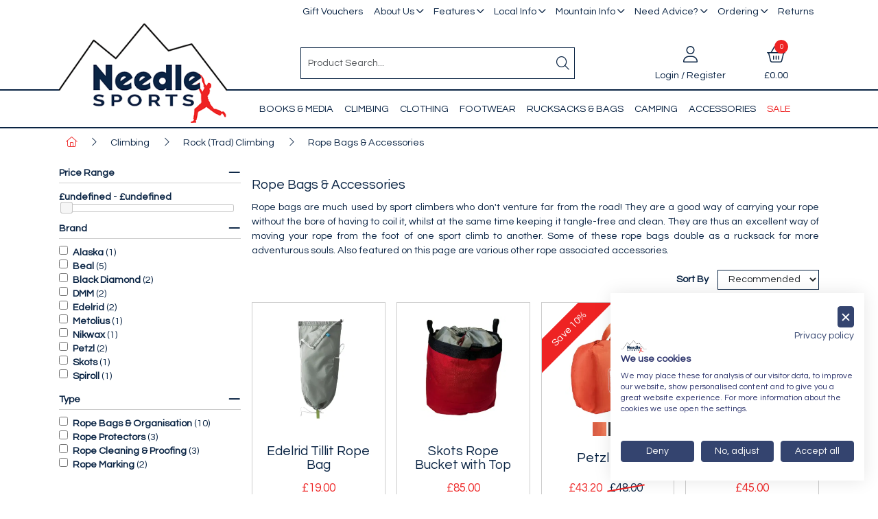

--- FILE ---
content_type: text/html; charset=utf-8
request_url: https://www.needlesports.com/Catalogue/Climbing/Rock-Trad-Climbing/Ropebags
body_size: 47629
content:
<!DOCTYPE html>



<html xmlns="http://www.w3.org/1999/xhtml" xml:lang="en-GB" lang="en-GB">

<head>
<!-- Begin '~/controls/default_template/Control/CountryRedirector/Default.ascx' -->

<!-- End '~/controls/default_template/Control/CountryRedirector/Default.ascx' -->

		
        
<!-- Begin '~/controls/default_template/Control/DepartmentTitle/Default.ascx' -->

<!-- End '~/controls/default_template/Control/DepartmentTitle/Default.ascx' -->

	

   
        
<!-- Begin '~/controls/default_template/Control/DepartmentMeta/Default.ascx' -->
<meta name="description" content="&lt;p align=&quot;justify&quot;>Rope bags are much used by sport climbers who don&#39;t venture far from the road! They are a good way of carrying your rope without the bore of having to coil it, whilst at the same time keeping it tangle-free and clean. They are thus an e" />
<meta name="keywords" content="" />

<!-- Schema Data -->
<script type="application/ld+json">
{
  "@context": "https://schema.org/",
  "@type": "WebPage",
  "name": "Rope Bags & Accessories",
  "image": ["https://needs-needlesports-gob2b.b-cdn.net/imagecache/4ecd042c-b2dd-45e2-ab8b-aa7400ffa3cc/Ropebags_720x720.jpg"]
}
</script>
<!-- End of Schema Data --><!-- Open Graph Tags -->
<meta property="og:site_name" content="1000" />
<meta property="og:type" content="website" />
<meta property="og:url" content="https://www.needlesports.com/Catalogue/Climbing/Rock-Trad-Climbing/Ropebags" />
<meta property="og:title" content="Rope Bags &amp; Accessories" />
<meta property="og:image" content="https://needs-needlesports-gob2b.b-cdn.net/imagecache/4ecd042c-b2dd-45e2-ab8b-aa7400ffa3cc/Ropebags_720x720.jpg" />
<!-- End of Open Graph Tags -->
<!-- Twitter Tags -->
<meta name="twitter:card" content="summary_large_image" />
<meta name="twitter:title" content="Rope Bags &amp; Accessories" />
<meta name="twitter:image" content="https://needs-needlesports-gob2b.b-cdn.net/imagecache/4ecd042c-b2dd-45e2-ab8b-aa7400ffa3cc/Ropebags_720x720.jpg" />
<!-- End of Twitter Tags -->


<link rel="canonical" href="https://www.needlesports.com/Catalogue/Climbing/Rock-Trad-Climbing/Ropebags" />
<!-- End '~/controls/default_template/Control/DepartmentMeta/Default.ascx' -->

    

   
        
<!-- Begin '~/controls/default_template/Control/DepartmentRobots/Default.ascx' -->
<meta name="robots" content="index, follow" />
<!-- End '~/controls/default_template/Control/DepartmentRobots/Default.ascx' -->

    

            
<!-- Begin '~/controls/default_template/Control/GoogleAnalytics/TagManagerContainer.ascx' -->
<script>
var dataLayer = window.dataLayer = window.dataLayer || [];
dataLayer.push({'customerType': 'Retail'});
</script>
<!-- Google Tag Manager Script -->
<script>(function(w,d,s,l,i){w[l]=w[l]||[];w[l].push({'gtm.start':
new Date().getTime(),event:'gtm.js'});var f=d.getElementsByTagName(s)[0],
j=d.createElement(s),dl=l!='dataLayer'?'&l='+l:'';j.async=true;j.src=
'//www.googletagmanager.com/gtm.js?id='+i+dl;f.parentNode.insertBefore(j,f);
})(window,document,'script','dataLayer','GTM-TNGMVHRR');</script>
<!-- End Google Tag Manager Script -->


<!-- End '~/controls/default_template/Control/GoogleAnalytics/TagManagerContainer.ascx' -->

        <link href="https://cdn.jsdelivr.net/npm/bootstrap@5.3.3/dist/css/bootstrap.min.css" rel="stylesheet" media="all" type="text/css" /><link href="https://cdn.gob2b.com/V3/ShopfrontResponsive/css/aspidistra-bootstrap-migrate.min.css?v=1.1.89" rel="stylesheet" media="all" type="text/css" />
<!-- Begin '~/templates/NeedleSports/Site/meta.ascx' -->

        <link href="https://cdn.gob2b.com/V3/ShopfrontResponsive/css/Legacy/structure.min.css?v=1.1.89" rel="stylesheet" media="all" type="text/css" /> 
        <link href="https://cdn.gob2b.com/V3/ShopfrontResponsive/css/Legacy/forms.min.css?v=1.1.89" rel="stylesheet" media="all" type="text/css" /> 
    


        
                    <link href="https://cdn.gob2b.com/V3/ThirdParty/Formstone/1.4.20/css/formstone-styles.min.css" rel="preload" as="style" media="all" type="text/css" /> 
                    <link href="https://cdn.gob2b.com/V3/ThirdParty/Formstone/1.4.20/css/formstone-styles.min.css" rel="stylesheet" media="all" type="text/css" /> 
            
    

<link href="https://cdn.jsdelivr.net/fontawesome/4.7.0/css/font-awesome.min.css" rel="preload" as="style" media="all" type="text/css" />
<link href="https://cdn.jsdelivr.net/fontawesome/4.7.0/css/font-awesome.min.css" rel="stylesheet" media="all" type="text/css" /> 

<meta http-equiv="X-UA-Compatible" content="IE=100" >
<meta name="viewport" content="width=device-width, initial-scale=1">



<link href="https://cdn.gob2b.com/V3/ThirdParty/FontAwesome/6.4.2/css/fontawesome-all.min.css" rel="stylesheet" media="all" type="text/css" /> 

<link href="https://cdn.gob2b.com/V3/ThirdParty/owl-carousel/2.0.0/assets/owl.carousel.min.css" rel="stylesheet" media="all" type="text/css" />

<link href="https://cdn.gob2b.com/V3/ThirdParty/owl-carousel/2.0.0/assets/animate.css" rel="stylesheet" media="all" type="text/css" />


        <link href="/templates/NeedleSports/css/style.min.css?v=56bdfb78-708b-44cd-ac8b-b92f1ece8832" rel="stylesheet" media="all" type="text/css" /> 
    

<link rel="apple-touch-icon" sizes="180x180" href="/Templates/Needlesports/images/favicon/apple-touch-icon.png">
<link rel="icon" type="image/png" sizes="32x32" href="/Templates/Needlesports/images/favicon/favicon-32x32.png">
<link rel="icon" type="image/png" sizes="16x16" href="/Templates/Needlesports/images/favicon/favicon-16x16.png">
<link rel="manifest" href="/Templates/Needlesports/images/favicon/site.webmanifest">
<link rel="mask-icon" href="/Templates/Needlesports/images/favicon/safari-pinned-tab.svg" color="#0a2444">
<link rel="shortcut icon" href="/Templates/Needlesports/images/favicon/favicon.ico">
<meta name="msapplication-TileColor" content="#0a2444">
<meta name="msapplication-config" content="/Templates/Needlesports/images/favicon/browserconfig.xml">
<meta name="theme-color" content="#ffffff">

<script id="mcjs">!function(c,h,i,m,p){m=c.createElement(h),p=c.getElementsByTagName(h)[0],m.async=1,m.src=i,p.parentNode.insertBefore(m,p)}(document,"script","https://chimpstatic.com/mcjs-connected/js/users/4537e1727c5b1024b3373a616/c1a51bb592bcdf521e8afbbf0.js");</script>
<!-- End '~/templates/NeedleSports/Site/meta.ascx' -->

<!-- Begin '~/controls/default_template/Control/GeneratedFavicon/Default.ascx' -->



<!-- End '~/controls/default_template/Control/GeneratedFavicon/Default.ascx' -->

            
        <style type="text/css">

</style>
            <link href="https://cdn.gob2b.com/V3/ShopfrontResponsive/css/print.min.css?v=1.1.89" rel="stylesheet" media="print" type="text/css" />            
        <link href="https://cdn.jsdelivr.net/npm/jquery-ui@1.14.1/themes/base/all.css" rel="stylesheet" media="all" type="text/css" />
            
<!-- Begin '~/controls/default_template/Control/GoogleAnalytics/AnalyticsTracker.ascx' -->


<!-- End '~/controls/default_template/Control/GoogleAnalytics/AnalyticsTracker.ascx' -->

        
            <script src="https://cdn.jsdelivr.net/npm/jquery@3.7.1/dist/jquery.min.js" ></script> 
        <title>
	Rope Bags &amp; Accessories - Needle Sports Ltd
</title></head>

<body class="PageBgBackground BodyImageBackground gob2b-header-style--default gob2b-menu-type--horizontal gob2b-complex-product-thumbnail-price-display--true">


        
<!-- Begin '~/controls/default_template/Control/GoogleAnalytics/TagManagerContainerNoScript.ascx' -->
<!-- Google Tag Manager NoScript -->
<noscript><iframe title="Google Tag Manager" src="//www.googletagmanager.com/ns.html?id=GTM-TNGMVHRR"
height="0" width="0" style="display:none;visibility:hidden"></iframe></noscript>
<!-- Google Tag Manager NoScript -->


<!-- End '~/controls/default_template/Control/GoogleAnalytics/TagManagerContainerNoScript.ascx' -->

    




<form method="post" action="/catalogue/department.aspx?node_id=353c246f-37bc-4541-9a1d-e4e4b78ac4c3" id="ctl04">
<div class="aspNetHidden">
<input type="hidden" name="__EVENTTARGET" id="__EVENTTARGET" value="" />
<input type="hidden" name="__EVENTARGUMENT" id="__EVENTARGUMENT" value="" />
<input type="hidden" name="__LASTFOCUS" id="__LASTFOCUS" value="" />
<input type="hidden" name="__VIEWSTATE" id="__VIEWSTATE" value="/[base64]/[base64]/[base64]" />
</div>

<script type="text/javascript">
//<![CDATA[
var theForm = document.forms['ctl04'];
if (!theForm) {
    theForm = document.ctl04;
}
function __doPostBack(eventTarget, eventArgument) {
    if (!theForm.onsubmit || (theForm.onsubmit() != false)) {
        theForm.__EVENTTARGET.value = eventTarget;
        theForm.__EVENTARGUMENT.value = eventArgument;
        theForm.submit();
    }
}
//]]>
</script>


<script src="https://ajax.aspnetcdn.com/ajax/4.6/1/WebForms.js" type="text/javascript"></script>
<script type="text/javascript">
//<![CDATA[
window.WebForm_PostBackOptions||document.write('<script type="text/javascript" src="/WebResource.axd?d=7dAP9wkpMlBrpi7Jv-hCsn6lOaN65YebIKmUcpNXhMhBMz7u4zMuRexZmyXcnfJTSIYZcVYIU3dSW--Lk4zAoODWayXBOD1kde2CQlOVYd81&amp;t=638901577900000000"><\/script>');//]]>
</script>



<script src="https://ajax.aspnetcdn.com/ajax/4.6/1/MicrosoftAjax.js" type="text/javascript"></script>
<script type="text/javascript">
//<![CDATA[
(window.Sys && Sys._Application && Sys.Observer)||document.write('<script type="text/javascript" src="/ScriptResource.axd?d=qp9JH-iYoxkElvygMlBabmv47fL16Pq9Z9Eukhqz0VhoScoQ03j-5jhdFgxw3wGN2ytGnmrz4GLJtfhJ91fP1Y8v5VW-kW8bQFkbKP_s9DSRTu9GkBH9qwR14qa4IKwW6Y1C9NzS0Gyj0ghP0jVL8Tv5FAnyErvHQgzd5Ki-62KK4EANUNWevlFm5TbVWLOH0&t=5c0e0825"><\/script>');//]]>
</script>

<script src="https://ajax.aspnetcdn.com/ajax/4.6/1/MicrosoftAjaxWebForms.js" type="text/javascript"></script>
<script type="text/javascript">
//<![CDATA[
(window.Sys && Sys.WebForms)||document.write('<script type="text/javascript" src="/ScriptResource.axd?d=S3jQ0Xvdz6KL5R-c89n4-ggqzbWHoxygBmCegRJowiKv4dYiLboKAPrjnnRQOCv45JMBGYfyPmvqVlRJtiXjiWhAfJKKx-Lq9A1aSvfdfzF6ArJuEaOJLRES2x-SsVsMhsGChfS4lY_b85BZiSrZR7tQptxYK6EXkaiwGVHQSf6R87r0bdv2gRnJur6EEmrj0&t=5c0e0825"><\/script>');Type.registerNamespace('Aspidistra.Ecommerce.Web.ScriptServices');
Aspidistra.Ecommerce.Web.ScriptServices.SalesScriptService=function() {
Aspidistra.Ecommerce.Web.ScriptServices.SalesScriptService.initializeBase(this);
this._timeout = 0;
this._userContext = null;
this._succeeded = null;
this._failed = null;
}
Aspidistra.Ecommerce.Web.ScriptServices.SalesScriptService.prototype={
_get_path:function() {
 var p = this.get_path();
 if (p) return p;
 else return Aspidistra.Ecommerce.Web.ScriptServices.SalesScriptService._staticInstance.get_path();},
AddCustomisableToOrder:function(productId,quantity,customisationAnswer,succeededCallback, failedCallback, userContext) {
return this._invoke(this._get_path(), 'AddCustomisableToOrder',false,{productId:productId,quantity:quantity,customisationAnswer:customisationAnswer},succeededCallback,failedCallback,userContext); },
AddBundleToOrder:function(productId,quantity,listChoices,matrixChoices,customisation,succeededCallback, failedCallback, userContext) {
return this._invoke(this._get_path(), 'AddBundleToOrder',false,{productId:productId,quantity:quantity,listChoices:listChoices,matrixChoices:matrixChoices,customisation:customisation},succeededCallback,failedCallback,userContext); },
AddToOrder:function(orderItems,succeededCallback, failedCallback, userContext) {
return this._invoke(this._get_path(), 'AddToOrder',false,{orderItems:orderItems},succeededCallback,failedCallback,userContext); },
AddToOrderByStockCode:function(orderItems,succeededCallback, failedCallback, userContext) {
return this._invoke(this._get_path(), 'AddToOrderByStockCode',false,{orderItems:orderItems},succeededCallback,failedCallback,userContext); },
SetOrderItemQuantity:function(orderItemId,number,succeededCallback, failedCallback, userContext) {
return this._invoke(this._get_path(), 'SetOrderItemQuantity',false,{orderItemId:orderItemId,number:number},succeededCallback,failedCallback,userContext); },
ChangeOrderItemQuantity:function(orderItemId,adjustment,succeededCallback, failedCallback, userContext) {
return this._invoke(this._get_path(), 'ChangeOrderItemQuantity',false,{orderItemId:orderItemId,adjustment:adjustment},succeededCallback,failedCallback,userContext); },
OverrideOrderItemPrice:function(details,succeededCallback, failedCallback, userContext) {
return this._invoke(this._get_path(), 'OverrideOrderItemPrice',false,{details:details},succeededCallback,failedCallback,userContext); },
DeleteOrderItem:function(orderItemId,succeededCallback, failedCallback, userContext) {
return this._invoke(this._get_path(), 'DeleteOrderItem',false,{orderItemId:orderItemId},succeededCallback,failedCallback,userContext); },
DeleteAllOrderItems:function(succeededCallback, failedCallback, userContext) {
return this._invoke(this._get_path(), 'DeleteAllOrderItems',false,{},succeededCallback,failedCallback,userContext); },
GetCurrentOrder:function(succeededCallback, failedCallback, userContext) {
return this._invoke(this._get_path(), 'GetCurrentOrder',false,{},succeededCallback,failedCallback,userContext); },
GetAgentAccounts:function(succeededCallback, failedCallback, userContext) {
return this._invoke(this._get_path(), 'GetAgentAccounts',false,{},succeededCallback,failedCallback,userContext); },
SetAgentAccount:function(accountEncrypted,succeededCallback, failedCallback, userContext) {
return this._invoke(this._get_path(), 'SetAgentAccount',false,{accountEncrypted:accountEncrypted},succeededCallback,failedCallback,userContext); },
GetSessionInfo:function(succeededCallback, failedCallback, userContext) {
return this._invoke(this._get_path(), 'GetSessionInfo',false,{},succeededCallback,failedCallback,userContext); },
AppLogin:function(details,succeededCallback, failedCallback, userContext) {
return this._invoke(this._get_path(), 'AppLogin',false,{details:details},succeededCallback,failedCallback,userContext); },
GetAppGlobalResources:function(succeededCallback, failedCallback, userContext) {
return this._invoke(this._get_path(), 'GetAppGlobalResources',false,{},succeededCallback,failedCallback,userContext); },
PutAppDiagnostic:function(diagnostic,succeededCallback, failedCallback, userContext) {
return this._invoke(this._get_path(), 'PutAppDiagnostic',false,{diagnostic:diagnostic},succeededCallback,failedCallback,userContext); },
GetAppCheckoutToken:function(encryptedOrderId,succeededCallback, failedCallback, userContext) {
return this._invoke(this._get_path(), 'GetAppCheckoutToken',false,{encryptedOrderId:encryptedOrderId},succeededCallback,failedCallback,userContext); }}
Aspidistra.Ecommerce.Web.ScriptServices.SalesScriptService.registerClass('Aspidistra.Ecommerce.Web.ScriptServices.SalesScriptService',Sys.Net.WebServiceProxy);
Aspidistra.Ecommerce.Web.ScriptServices.SalesScriptService._staticInstance = new Aspidistra.Ecommerce.Web.ScriptServices.SalesScriptService();
Aspidistra.Ecommerce.Web.ScriptServices.SalesScriptService.set_path = function(value) { Aspidistra.Ecommerce.Web.ScriptServices.SalesScriptService._staticInstance.set_path(value); }
Aspidistra.Ecommerce.Web.ScriptServices.SalesScriptService.get_path = function() { return Aspidistra.Ecommerce.Web.ScriptServices.SalesScriptService._staticInstance.get_path(); }
Aspidistra.Ecommerce.Web.ScriptServices.SalesScriptService.set_timeout = function(value) { Aspidistra.Ecommerce.Web.ScriptServices.SalesScriptService._staticInstance.set_timeout(value); }
Aspidistra.Ecommerce.Web.ScriptServices.SalesScriptService.get_timeout = function() { return Aspidistra.Ecommerce.Web.ScriptServices.SalesScriptService._staticInstance.get_timeout(); }
Aspidistra.Ecommerce.Web.ScriptServices.SalesScriptService.set_defaultUserContext = function(value) { Aspidistra.Ecommerce.Web.ScriptServices.SalesScriptService._staticInstance.set_defaultUserContext(value); }
Aspidistra.Ecommerce.Web.ScriptServices.SalesScriptService.get_defaultUserContext = function() { return Aspidistra.Ecommerce.Web.ScriptServices.SalesScriptService._staticInstance.get_defaultUserContext(); }
Aspidistra.Ecommerce.Web.ScriptServices.SalesScriptService.set_defaultSucceededCallback = function(value) { Aspidistra.Ecommerce.Web.ScriptServices.SalesScriptService._staticInstance.set_defaultSucceededCallback(value); }
Aspidistra.Ecommerce.Web.ScriptServices.SalesScriptService.get_defaultSucceededCallback = function() { return Aspidistra.Ecommerce.Web.ScriptServices.SalesScriptService._staticInstance.get_defaultSucceededCallback(); }
Aspidistra.Ecommerce.Web.ScriptServices.SalesScriptService.set_defaultFailedCallback = function(value) { Aspidistra.Ecommerce.Web.ScriptServices.SalesScriptService._staticInstance.set_defaultFailedCallback(value); }
Aspidistra.Ecommerce.Web.ScriptServices.SalesScriptService.get_defaultFailedCallback = function() { return Aspidistra.Ecommerce.Web.ScriptServices.SalesScriptService._staticInstance.get_defaultFailedCallback(); }
Aspidistra.Ecommerce.Web.ScriptServices.SalesScriptService.set_enableJsonp = function(value) { Aspidistra.Ecommerce.Web.ScriptServices.SalesScriptService._staticInstance.set_enableJsonp(value); }
Aspidistra.Ecommerce.Web.ScriptServices.SalesScriptService.get_enableJsonp = function() { return Aspidistra.Ecommerce.Web.ScriptServices.SalesScriptService._staticInstance.get_enableJsonp(); }
Aspidistra.Ecommerce.Web.ScriptServices.SalesScriptService.set_jsonpCallbackParameter = function(value) { Aspidistra.Ecommerce.Web.ScriptServices.SalesScriptService._staticInstance.set_jsonpCallbackParameter(value); }
Aspidistra.Ecommerce.Web.ScriptServices.SalesScriptService.get_jsonpCallbackParameter = function() { return Aspidistra.Ecommerce.Web.ScriptServices.SalesScriptService._staticInstance.get_jsonpCallbackParameter(); }
Aspidistra.Ecommerce.Web.ScriptServices.SalesScriptService.set_path("/ScriptServices/SalesScriptService.asmx");
Aspidistra.Ecommerce.Web.ScriptServices.SalesScriptService.AddCustomisableToOrder= function(productId,quantity,customisationAnswer,onSuccess,onFailed,userContext) {Aspidistra.Ecommerce.Web.ScriptServices.SalesScriptService._staticInstance.AddCustomisableToOrder(productId,quantity,customisationAnswer,onSuccess,onFailed,userContext); }
Aspidistra.Ecommerce.Web.ScriptServices.SalesScriptService.AddBundleToOrder= function(productId,quantity,listChoices,matrixChoices,customisation,onSuccess,onFailed,userContext) {Aspidistra.Ecommerce.Web.ScriptServices.SalesScriptService._staticInstance.AddBundleToOrder(productId,quantity,listChoices,matrixChoices,customisation,onSuccess,onFailed,userContext); }
Aspidistra.Ecommerce.Web.ScriptServices.SalesScriptService.AddToOrder= function(orderItems,onSuccess,onFailed,userContext) {Aspidistra.Ecommerce.Web.ScriptServices.SalesScriptService._staticInstance.AddToOrder(orderItems,onSuccess,onFailed,userContext); }
Aspidistra.Ecommerce.Web.ScriptServices.SalesScriptService.AddToOrderByStockCode= function(orderItems,onSuccess,onFailed,userContext) {Aspidistra.Ecommerce.Web.ScriptServices.SalesScriptService._staticInstance.AddToOrderByStockCode(orderItems,onSuccess,onFailed,userContext); }
Aspidistra.Ecommerce.Web.ScriptServices.SalesScriptService.SetOrderItemQuantity= function(orderItemId,number,onSuccess,onFailed,userContext) {Aspidistra.Ecommerce.Web.ScriptServices.SalesScriptService._staticInstance.SetOrderItemQuantity(orderItemId,number,onSuccess,onFailed,userContext); }
Aspidistra.Ecommerce.Web.ScriptServices.SalesScriptService.ChangeOrderItemQuantity= function(orderItemId,adjustment,onSuccess,onFailed,userContext) {Aspidistra.Ecommerce.Web.ScriptServices.SalesScriptService._staticInstance.ChangeOrderItemQuantity(orderItemId,adjustment,onSuccess,onFailed,userContext); }
Aspidistra.Ecommerce.Web.ScriptServices.SalesScriptService.OverrideOrderItemPrice= function(details,onSuccess,onFailed,userContext) {Aspidistra.Ecommerce.Web.ScriptServices.SalesScriptService._staticInstance.OverrideOrderItemPrice(details,onSuccess,onFailed,userContext); }
Aspidistra.Ecommerce.Web.ScriptServices.SalesScriptService.DeleteOrderItem= function(orderItemId,onSuccess,onFailed,userContext) {Aspidistra.Ecommerce.Web.ScriptServices.SalesScriptService._staticInstance.DeleteOrderItem(orderItemId,onSuccess,onFailed,userContext); }
Aspidistra.Ecommerce.Web.ScriptServices.SalesScriptService.DeleteAllOrderItems= function(onSuccess,onFailed,userContext) {Aspidistra.Ecommerce.Web.ScriptServices.SalesScriptService._staticInstance.DeleteAllOrderItems(onSuccess,onFailed,userContext); }
Aspidistra.Ecommerce.Web.ScriptServices.SalesScriptService.GetCurrentOrder= function(onSuccess,onFailed,userContext) {Aspidistra.Ecommerce.Web.ScriptServices.SalesScriptService._staticInstance.GetCurrentOrder(onSuccess,onFailed,userContext); }
Aspidistra.Ecommerce.Web.ScriptServices.SalesScriptService.GetAgentAccounts= function(onSuccess,onFailed,userContext) {Aspidistra.Ecommerce.Web.ScriptServices.SalesScriptService._staticInstance.GetAgentAccounts(onSuccess,onFailed,userContext); }
Aspidistra.Ecommerce.Web.ScriptServices.SalesScriptService.SetAgentAccount= function(accountEncrypted,onSuccess,onFailed,userContext) {Aspidistra.Ecommerce.Web.ScriptServices.SalesScriptService._staticInstance.SetAgentAccount(accountEncrypted,onSuccess,onFailed,userContext); }
Aspidistra.Ecommerce.Web.ScriptServices.SalesScriptService.GetSessionInfo= function(onSuccess,onFailed,userContext) {Aspidistra.Ecommerce.Web.ScriptServices.SalesScriptService._staticInstance.GetSessionInfo(onSuccess,onFailed,userContext); }
Aspidistra.Ecommerce.Web.ScriptServices.SalesScriptService.AppLogin= function(details,onSuccess,onFailed,userContext) {Aspidistra.Ecommerce.Web.ScriptServices.SalesScriptService._staticInstance.AppLogin(details,onSuccess,onFailed,userContext); }
Aspidistra.Ecommerce.Web.ScriptServices.SalesScriptService.GetAppGlobalResources= function(onSuccess,onFailed,userContext) {Aspidistra.Ecommerce.Web.ScriptServices.SalesScriptService._staticInstance.GetAppGlobalResources(onSuccess,onFailed,userContext); }
Aspidistra.Ecommerce.Web.ScriptServices.SalesScriptService.PutAppDiagnostic= function(diagnostic,onSuccess,onFailed,userContext) {Aspidistra.Ecommerce.Web.ScriptServices.SalesScriptService._staticInstance.PutAppDiagnostic(diagnostic,onSuccess,onFailed,userContext); }
Aspidistra.Ecommerce.Web.ScriptServices.SalesScriptService.GetAppCheckoutToken= function(encryptedOrderId,onSuccess,onFailed,userContext) {Aspidistra.Ecommerce.Web.ScriptServices.SalesScriptService._staticInstance.GetAppCheckoutToken(encryptedOrderId,onSuccess,onFailed,userContext); }
var gtc = Sys.Net.WebServiceProxy._generateTypedConstructor;
if (typeof(Aspidistra.Ecommerce.Web.ScriptServices.ListChoice) === 'undefined') {
Aspidistra.Ecommerce.Web.ScriptServices.ListChoice=gtc("Aspidistra.Ecommerce.Web.ScriptServices.ListChoice");
Aspidistra.Ecommerce.Web.ScriptServices.ListChoice.registerClass('Aspidistra.Ecommerce.Web.ScriptServices.ListChoice');
}
if (typeof(Aspidistra.Ecommerce.Web.ScriptServices.MatrixChoice) === 'undefined') {
Aspidistra.Ecommerce.Web.ScriptServices.MatrixChoice=gtc("Aspidistra.Ecommerce.Web.ScriptServices.MatrixChoice");
Aspidistra.Ecommerce.Web.ScriptServices.MatrixChoice.registerClass('Aspidistra.Ecommerce.Web.ScriptServices.MatrixChoice');
}
Type.registerNamespace('Aspidistra.Ecommerce.Web.ScriptServices.TransferObjects');
if (typeof(Aspidistra.Ecommerce.Web.ScriptServices.TransferObjects.OrderResultDTO) === 'undefined') {
Aspidistra.Ecommerce.Web.ScriptServices.TransferObjects.OrderResultDTO=gtc("Aspidistra.Ecommerce.Web.ScriptServices.TransferObjects.OrderResultDTO");
Aspidistra.Ecommerce.Web.ScriptServices.TransferObjects.OrderResultDTO.registerClass('Aspidistra.Ecommerce.Web.ScriptServices.TransferObjects.OrderResultDTO');
}
if (typeof(Aspidistra.Ecommerce.Web.ScriptServices.AjaxOrderItem) === 'undefined') {
Aspidistra.Ecommerce.Web.ScriptServices.AjaxOrderItem=gtc("Aspidistra.Ecommerce.Web.ScriptServices.AjaxOrderItem");
Aspidistra.Ecommerce.Web.ScriptServices.AjaxOrderItem.registerClass('Aspidistra.Ecommerce.Web.ScriptServices.AjaxOrderItem');
}
if (typeof(Aspidistra.Ecommerce.Web.ScriptServices.AjaxStockCodeItem) === 'undefined') {
Aspidistra.Ecommerce.Web.ScriptServices.AjaxStockCodeItem=gtc("Aspidistra.Ecommerce.Web.ScriptServices.AjaxStockCodeItem");
Aspidistra.Ecommerce.Web.ScriptServices.AjaxStockCodeItem.registerClass('Aspidistra.Ecommerce.Web.ScriptServices.AjaxStockCodeItem');
}
if (typeof(Aspidistra.Ecommerce.Web.ScriptServices.TransferObjects.OverridePriceDTO) === 'undefined') {
Aspidistra.Ecommerce.Web.ScriptServices.TransferObjects.OverridePriceDTO=gtc("Aspidistra.Ecommerce.Web.ScriptServices.TransferObjects.OverridePriceDTO");
Aspidistra.Ecommerce.Web.ScriptServices.TransferObjects.OverridePriceDTO.registerClass('Aspidistra.Ecommerce.Web.ScriptServices.TransferObjects.OverridePriceDTO');
}
if (typeof(Aspidistra.Ecommerce.Web.ScriptServices.TransferObjects.AccountSummaryDTO) === 'undefined') {
Aspidistra.Ecommerce.Web.ScriptServices.TransferObjects.AccountSummaryDTO=gtc("Aspidistra.Ecommerce.Web.ScriptServices.TransferObjects.AccountSummaryDTO");
Aspidistra.Ecommerce.Web.ScriptServices.TransferObjects.AccountSummaryDTO.registerClass('Aspidistra.Ecommerce.Web.ScriptServices.TransferObjects.AccountSummaryDTO');
}
if (typeof(Aspidistra.Ecommerce.Web.ScriptServices.TransferObjects.SessionInfoDTO) === 'undefined') {
Aspidistra.Ecommerce.Web.ScriptServices.TransferObjects.SessionInfoDTO=gtc("Aspidistra.Ecommerce.Web.ScriptServices.TransferObjects.SessionInfoDTO");
Aspidistra.Ecommerce.Web.ScriptServices.TransferObjects.SessionInfoDTO.registerClass('Aspidistra.Ecommerce.Web.ScriptServices.TransferObjects.SessionInfoDTO');
}
if (typeof(Aspidistra.Ecommerce.Web.ScriptServices.TransferObjects.LoginRequestDTO) === 'undefined') {
Aspidistra.Ecommerce.Web.ScriptServices.TransferObjects.LoginRequestDTO=gtc("Aspidistra.Ecommerce.Web.ScriptServices.TransferObjects.LoginRequestDTO");
Aspidistra.Ecommerce.Web.ScriptServices.TransferObjects.LoginRequestDTO.registerClass('Aspidistra.Ecommerce.Web.ScriptServices.TransferObjects.LoginRequestDTO');
}
if (typeof(Aspidistra.Ecommerce.Web.ScriptServices.TransferObjects.AppGlobalResourcesDTO) === 'undefined') {
Aspidistra.Ecommerce.Web.ScriptServices.TransferObjects.AppGlobalResourcesDTO=gtc("Aspidistra.Ecommerce.Web.ScriptServices.TransferObjects.AppGlobalResourcesDTO");
Aspidistra.Ecommerce.Web.ScriptServices.TransferObjects.AppGlobalResourcesDTO.registerClass('Aspidistra.Ecommerce.Web.ScriptServices.TransferObjects.AppGlobalResourcesDTO');
}
if (typeof(Aspidistra.Ecommerce.Web.ScriptServices.TransferObjects.AppDiagnosticDTO) === 'undefined') {
Aspidistra.Ecommerce.Web.ScriptServices.TransferObjects.AppDiagnosticDTO=gtc("Aspidistra.Ecommerce.Web.ScriptServices.TransferObjects.AppDiagnosticDTO");
Aspidistra.Ecommerce.Web.ScriptServices.TransferObjects.AppDiagnosticDTO.registerClass('Aspidistra.Ecommerce.Web.ScriptServices.TransferObjects.AppDiagnosticDTO');
}
Type.registerNamespace('Aspidistra.Ecommerce.Web.ScriptServices');
Aspidistra.Ecommerce.Web.ScriptServices.ProductScriptService=function() {
Aspidistra.Ecommerce.Web.ScriptServices.ProductScriptService.initializeBase(this);
this._timeout = 0;
this._userContext = null;
this._succeeded = null;
this._failed = null;
}
Aspidistra.Ecommerce.Web.ScriptServices.ProductScriptService.prototype={
_get_path:function() {
 var p = this.get_path();
 if (p) return p;
 else return Aspidistra.Ecommerce.Web.ScriptServices.ProductScriptService._staticInstance.get_path();},
AddControlValueToSession:function(Key,Value,succeededCallback, failedCallback, userContext) {
return this._invoke(this._get_path(), 'AddControlValueToSession',false,{Key:Key,Value:Value},succeededCallback,failedCallback,userContext); },
SessionKeyExists:function(Key,succeededCallback, failedCallback, userContext) {
return this._invoke(this._get_path(), 'SessionKeyExists',false,{Key:Key},succeededCallback,failedCallback,userContext); },
GetSessionValue:function(Key,succeededCallback, failedCallback, userContext) {
return this._invoke(this._get_path(), 'GetSessionValue',false,{Key:Key},succeededCallback,failedCallback,userContext); },
SetSessionValue:function(Key,Value,succeededCallback, failedCallback, userContext) {
return this._invoke(this._get_path(), 'SetSessionValue',false,{Key:Key,Value:Value},succeededCallback,failedCallback,userContext); },
GetProductFilterPriceSliderMaxKey:function(succeededCallback, failedCallback, userContext) {
return this._invoke(this._get_path(), 'GetProductFilterPriceSliderMaxKey',false,{},succeededCallback,failedCallback,userContext); },
GetProductFilterPriceSliderMinKey:function(succeededCallback, failedCallback, userContext) {
return this._invoke(this._get_path(), 'GetProductFilterPriceSliderMinKey',false,{},succeededCallback,failedCallback,userContext); },
GetProductFilterPriceSliderStepKey:function(succeededCallback, failedCallback, userContext) {
return this._invoke(this._get_path(), 'GetProductFilterPriceSliderStepKey',false,{},succeededCallback,failedCallback,userContext); },
GetProductFilterPriceOnNetKey:function(succeededCallback, failedCallback, userContext) {
return this._invoke(this._get_path(), 'GetProductFilterPriceOnNetKey',false,{},succeededCallback,failedCallback,userContext); },
GetProductFilterPriceMin:function(succeededCallback, failedCallback, userContext) {
return this._invoke(this._get_path(), 'GetProductFilterPriceMin',false,{},succeededCallback,failedCallback,userContext); },
GetProductFilterPriceMax:function(succeededCallback, failedCallback, userContext) {
return this._invoke(this._get_path(), 'GetProductFilterPriceMax',false,{},succeededCallback,failedCallback,userContext); },
GetProductFilterPriceStep:function(succeededCallback, failedCallback, userContext) {
return this._invoke(this._get_path(), 'GetProductFilterPriceStep',false,{},succeededCallback,failedCallback,userContext); },
GetProductFilterOnNetState:function(succeededCallback, failedCallback, userContext) {
return this._invoke(this._get_path(), 'GetProductFilterOnNetState',false,{},succeededCallback,failedCallback,userContext); },
SetProductFilterOnNetState:function(state,succeededCallback, failedCallback, userContext) {
return this._invoke(this._get_path(), 'SetProductFilterOnNetState',false,{state:state},succeededCallback,failedCallback,userContext); },
AddItemToWishlist:function(request,productId,succeededCallback, failedCallback, userContext) {
return this._invoke(this._get_path(), 'AddItemToWishlist',false,{request:request,productId:productId},succeededCallback,failedCallback,userContext); },
RemoveItemFromWishlist:function(request,productId,succeededCallback, failedCallback, userContext) {
return this._invoke(this._get_path(), 'RemoveItemFromWishlist',false,{request:request,productId:productId},succeededCallback,failedCallback,userContext); },
GetFastPageInfo:function(request,succeededCallback, failedCallback, userContext) {
return this._invoke(this._get_path(), 'GetFastPageInfo',false,{request:request},succeededCallback,failedCallback,userContext); },
GetFASTJson:function(request,succeededCallback, failedCallback, userContext) {
return this._invoke(this._get_path(), 'GetFASTJson',false,{request:request},succeededCallback,failedCallback,userContext); },
DetermineBundlePrice:function(request,choices,succeededCallback, failedCallback, userContext) {
return this._invoke(this._get_path(), 'DetermineBundlePrice',false,{request:request,choices:choices},succeededCallback,failedCallback,userContext); },
GetFeatureValuesByNodes:function(request,succeededCallback, failedCallback, userContext) {
return this._invoke(this._get_path(), 'GetFeatureValuesByNodes',false,{request:request},succeededCallback,failedCallback,userContext); },
GetSkusByMatrixProduct:function(productID,image,succeededCallback, failedCallback, userContext) {
return this._invoke(this._get_path(), 'GetSkusByMatrixProduct',false,{productID:productID,image:image},succeededCallback,failedCallback,userContext); },
GetElementsByBundleProduct:function(productID,image,succeededCallback, failedCallback, userContext) {
return this._invoke(this._get_path(), 'GetElementsByBundleProduct',false,{productID:productID,image:image},succeededCallback,failedCallback,userContext); },
GetFastText:function(request,succeededCallback, failedCallback, userContext) {
return this._invoke(this._get_path(), 'GetFastText',false,{request:request},succeededCallback,failedCallback,userContext); },
GetFastImages:function(request,succeededCallback, failedCallback, userContext) {
return this._invoke(this._get_path(), 'GetFastImages',false,{request:request},succeededCallback,failedCallback,userContext); },
GetNodeImages:function(request,succeededCallback, failedCallback, userContext) {
return this._invoke(this._get_path(), 'GetNodeImages',false,{request:request},succeededCallback,failedCallback,userContext); },
IsFinanceAvailableForProducts:function(request,succeededCallback, failedCallback, userContext) {
return this._invoke(this._get_path(), 'IsFinanceAvailableForProducts',false,{request:request},succeededCallback,failedCallback,userContext); },
GetValidationErrorMessage:function(succeededCallback, failedCallback, userContext) {
return this._invoke(this._get_path(), 'GetValidationErrorMessage',false,{},succeededCallback,failedCallback,userContext); }}
Aspidistra.Ecommerce.Web.ScriptServices.ProductScriptService.registerClass('Aspidistra.Ecommerce.Web.ScriptServices.ProductScriptService',Sys.Net.WebServiceProxy);
Aspidistra.Ecommerce.Web.ScriptServices.ProductScriptService._staticInstance = new Aspidistra.Ecommerce.Web.ScriptServices.ProductScriptService();
Aspidistra.Ecommerce.Web.ScriptServices.ProductScriptService.set_path = function(value) { Aspidistra.Ecommerce.Web.ScriptServices.ProductScriptService._staticInstance.set_path(value); }
Aspidistra.Ecommerce.Web.ScriptServices.ProductScriptService.get_path = function() { return Aspidistra.Ecommerce.Web.ScriptServices.ProductScriptService._staticInstance.get_path(); }
Aspidistra.Ecommerce.Web.ScriptServices.ProductScriptService.set_timeout = function(value) { Aspidistra.Ecommerce.Web.ScriptServices.ProductScriptService._staticInstance.set_timeout(value); }
Aspidistra.Ecommerce.Web.ScriptServices.ProductScriptService.get_timeout = function() { return Aspidistra.Ecommerce.Web.ScriptServices.ProductScriptService._staticInstance.get_timeout(); }
Aspidistra.Ecommerce.Web.ScriptServices.ProductScriptService.set_defaultUserContext = function(value) { Aspidistra.Ecommerce.Web.ScriptServices.ProductScriptService._staticInstance.set_defaultUserContext(value); }
Aspidistra.Ecommerce.Web.ScriptServices.ProductScriptService.get_defaultUserContext = function() { return Aspidistra.Ecommerce.Web.ScriptServices.ProductScriptService._staticInstance.get_defaultUserContext(); }
Aspidistra.Ecommerce.Web.ScriptServices.ProductScriptService.set_defaultSucceededCallback = function(value) { Aspidistra.Ecommerce.Web.ScriptServices.ProductScriptService._staticInstance.set_defaultSucceededCallback(value); }
Aspidistra.Ecommerce.Web.ScriptServices.ProductScriptService.get_defaultSucceededCallback = function() { return Aspidistra.Ecommerce.Web.ScriptServices.ProductScriptService._staticInstance.get_defaultSucceededCallback(); }
Aspidistra.Ecommerce.Web.ScriptServices.ProductScriptService.set_defaultFailedCallback = function(value) { Aspidistra.Ecommerce.Web.ScriptServices.ProductScriptService._staticInstance.set_defaultFailedCallback(value); }
Aspidistra.Ecommerce.Web.ScriptServices.ProductScriptService.get_defaultFailedCallback = function() { return Aspidistra.Ecommerce.Web.ScriptServices.ProductScriptService._staticInstance.get_defaultFailedCallback(); }
Aspidistra.Ecommerce.Web.ScriptServices.ProductScriptService.set_enableJsonp = function(value) { Aspidistra.Ecommerce.Web.ScriptServices.ProductScriptService._staticInstance.set_enableJsonp(value); }
Aspidistra.Ecommerce.Web.ScriptServices.ProductScriptService.get_enableJsonp = function() { return Aspidistra.Ecommerce.Web.ScriptServices.ProductScriptService._staticInstance.get_enableJsonp(); }
Aspidistra.Ecommerce.Web.ScriptServices.ProductScriptService.set_jsonpCallbackParameter = function(value) { Aspidistra.Ecommerce.Web.ScriptServices.ProductScriptService._staticInstance.set_jsonpCallbackParameter(value); }
Aspidistra.Ecommerce.Web.ScriptServices.ProductScriptService.get_jsonpCallbackParameter = function() { return Aspidistra.Ecommerce.Web.ScriptServices.ProductScriptService._staticInstance.get_jsonpCallbackParameter(); }
Aspidistra.Ecommerce.Web.ScriptServices.ProductScriptService.set_path("/ScriptServices/ProductScriptService.asmx");
Aspidistra.Ecommerce.Web.ScriptServices.ProductScriptService.AddControlValueToSession= function(Key,Value,onSuccess,onFailed,userContext) {Aspidistra.Ecommerce.Web.ScriptServices.ProductScriptService._staticInstance.AddControlValueToSession(Key,Value,onSuccess,onFailed,userContext); }
Aspidistra.Ecommerce.Web.ScriptServices.ProductScriptService.SessionKeyExists= function(Key,onSuccess,onFailed,userContext) {Aspidistra.Ecommerce.Web.ScriptServices.ProductScriptService._staticInstance.SessionKeyExists(Key,onSuccess,onFailed,userContext); }
Aspidistra.Ecommerce.Web.ScriptServices.ProductScriptService.GetSessionValue= function(Key,onSuccess,onFailed,userContext) {Aspidistra.Ecommerce.Web.ScriptServices.ProductScriptService._staticInstance.GetSessionValue(Key,onSuccess,onFailed,userContext); }
Aspidistra.Ecommerce.Web.ScriptServices.ProductScriptService.SetSessionValue= function(Key,Value,onSuccess,onFailed,userContext) {Aspidistra.Ecommerce.Web.ScriptServices.ProductScriptService._staticInstance.SetSessionValue(Key,Value,onSuccess,onFailed,userContext); }
Aspidistra.Ecommerce.Web.ScriptServices.ProductScriptService.GetProductFilterPriceSliderMaxKey= function(onSuccess,onFailed,userContext) {Aspidistra.Ecommerce.Web.ScriptServices.ProductScriptService._staticInstance.GetProductFilterPriceSliderMaxKey(onSuccess,onFailed,userContext); }
Aspidistra.Ecommerce.Web.ScriptServices.ProductScriptService.GetProductFilterPriceSliderMinKey= function(onSuccess,onFailed,userContext) {Aspidistra.Ecommerce.Web.ScriptServices.ProductScriptService._staticInstance.GetProductFilterPriceSliderMinKey(onSuccess,onFailed,userContext); }
Aspidistra.Ecommerce.Web.ScriptServices.ProductScriptService.GetProductFilterPriceSliderStepKey= function(onSuccess,onFailed,userContext) {Aspidistra.Ecommerce.Web.ScriptServices.ProductScriptService._staticInstance.GetProductFilterPriceSliderStepKey(onSuccess,onFailed,userContext); }
Aspidistra.Ecommerce.Web.ScriptServices.ProductScriptService.GetProductFilterPriceOnNetKey= function(onSuccess,onFailed,userContext) {Aspidistra.Ecommerce.Web.ScriptServices.ProductScriptService._staticInstance.GetProductFilterPriceOnNetKey(onSuccess,onFailed,userContext); }
Aspidistra.Ecommerce.Web.ScriptServices.ProductScriptService.GetProductFilterPriceMin= function(onSuccess,onFailed,userContext) {Aspidistra.Ecommerce.Web.ScriptServices.ProductScriptService._staticInstance.GetProductFilterPriceMin(onSuccess,onFailed,userContext); }
Aspidistra.Ecommerce.Web.ScriptServices.ProductScriptService.GetProductFilterPriceMax= function(onSuccess,onFailed,userContext) {Aspidistra.Ecommerce.Web.ScriptServices.ProductScriptService._staticInstance.GetProductFilterPriceMax(onSuccess,onFailed,userContext); }
Aspidistra.Ecommerce.Web.ScriptServices.ProductScriptService.GetProductFilterPriceStep= function(onSuccess,onFailed,userContext) {Aspidistra.Ecommerce.Web.ScriptServices.ProductScriptService._staticInstance.GetProductFilterPriceStep(onSuccess,onFailed,userContext); }
Aspidistra.Ecommerce.Web.ScriptServices.ProductScriptService.GetProductFilterOnNetState= function(onSuccess,onFailed,userContext) {Aspidistra.Ecommerce.Web.ScriptServices.ProductScriptService._staticInstance.GetProductFilterOnNetState(onSuccess,onFailed,userContext); }
Aspidistra.Ecommerce.Web.ScriptServices.ProductScriptService.SetProductFilterOnNetState= function(state,onSuccess,onFailed,userContext) {Aspidistra.Ecommerce.Web.ScriptServices.ProductScriptService._staticInstance.SetProductFilterOnNetState(state,onSuccess,onFailed,userContext); }
Aspidistra.Ecommerce.Web.ScriptServices.ProductScriptService.AddItemToWishlist= function(request,productId,onSuccess,onFailed,userContext) {Aspidistra.Ecommerce.Web.ScriptServices.ProductScriptService._staticInstance.AddItemToWishlist(request,productId,onSuccess,onFailed,userContext); }
Aspidistra.Ecommerce.Web.ScriptServices.ProductScriptService.RemoveItemFromWishlist= function(request,productId,onSuccess,onFailed,userContext) {Aspidistra.Ecommerce.Web.ScriptServices.ProductScriptService._staticInstance.RemoveItemFromWishlist(request,productId,onSuccess,onFailed,userContext); }
Aspidistra.Ecommerce.Web.ScriptServices.ProductScriptService.GetFastPageInfo= function(request,onSuccess,onFailed,userContext) {Aspidistra.Ecommerce.Web.ScriptServices.ProductScriptService._staticInstance.GetFastPageInfo(request,onSuccess,onFailed,userContext); }
Aspidistra.Ecommerce.Web.ScriptServices.ProductScriptService.GetFASTJson= function(request,onSuccess,onFailed,userContext) {Aspidistra.Ecommerce.Web.ScriptServices.ProductScriptService._staticInstance.GetFASTJson(request,onSuccess,onFailed,userContext); }
Aspidistra.Ecommerce.Web.ScriptServices.ProductScriptService.DetermineBundlePrice= function(request,choices,onSuccess,onFailed,userContext) {Aspidistra.Ecommerce.Web.ScriptServices.ProductScriptService._staticInstance.DetermineBundlePrice(request,choices,onSuccess,onFailed,userContext); }
Aspidistra.Ecommerce.Web.ScriptServices.ProductScriptService.GetFeatureValuesByNodes= function(request,onSuccess,onFailed,userContext) {Aspidistra.Ecommerce.Web.ScriptServices.ProductScriptService._staticInstance.GetFeatureValuesByNodes(request,onSuccess,onFailed,userContext); }
Aspidistra.Ecommerce.Web.ScriptServices.ProductScriptService.GetSkusByMatrixProduct= function(productID,image,onSuccess,onFailed,userContext) {Aspidistra.Ecommerce.Web.ScriptServices.ProductScriptService._staticInstance.GetSkusByMatrixProduct(productID,image,onSuccess,onFailed,userContext); }
Aspidistra.Ecommerce.Web.ScriptServices.ProductScriptService.GetElementsByBundleProduct= function(productID,image,onSuccess,onFailed,userContext) {Aspidistra.Ecommerce.Web.ScriptServices.ProductScriptService._staticInstance.GetElementsByBundleProduct(productID,image,onSuccess,onFailed,userContext); }
Aspidistra.Ecommerce.Web.ScriptServices.ProductScriptService.GetFastText= function(request,onSuccess,onFailed,userContext) {Aspidistra.Ecommerce.Web.ScriptServices.ProductScriptService._staticInstance.GetFastText(request,onSuccess,onFailed,userContext); }
Aspidistra.Ecommerce.Web.ScriptServices.ProductScriptService.GetFastImages= function(request,onSuccess,onFailed,userContext) {Aspidistra.Ecommerce.Web.ScriptServices.ProductScriptService._staticInstance.GetFastImages(request,onSuccess,onFailed,userContext); }
Aspidistra.Ecommerce.Web.ScriptServices.ProductScriptService.GetNodeImages= function(request,onSuccess,onFailed,userContext) {Aspidistra.Ecommerce.Web.ScriptServices.ProductScriptService._staticInstance.GetNodeImages(request,onSuccess,onFailed,userContext); }
Aspidistra.Ecommerce.Web.ScriptServices.ProductScriptService.IsFinanceAvailableForProducts= function(request,onSuccess,onFailed,userContext) {Aspidistra.Ecommerce.Web.ScriptServices.ProductScriptService._staticInstance.IsFinanceAvailableForProducts(request,onSuccess,onFailed,userContext); }
Aspidistra.Ecommerce.Web.ScriptServices.ProductScriptService.GetValidationErrorMessage= function(onSuccess,onFailed,userContext) {Aspidistra.Ecommerce.Web.ScriptServices.ProductScriptService._staticInstance.GetValidationErrorMessage(onSuccess,onFailed,userContext); }
var gtc = Sys.Net.WebServiceProxy._generateTypedConstructor;
Type.registerNamespace('Aspidistra.Ecommerce.Web.ScriptServices.TransferObjects');
if (typeof(Aspidistra.Ecommerce.Web.ScriptServices.TransferObjects.PageInfoRequestDTO) === 'undefined') {
Aspidistra.Ecommerce.Web.ScriptServices.TransferObjects.PageInfoRequestDTO=gtc("Aspidistra.Ecommerce.Web.ScriptServices.TransferObjects.PageInfoRequestDTO");
Aspidistra.Ecommerce.Web.ScriptServices.TransferObjects.PageInfoRequestDTO.registerClass('Aspidistra.Ecommerce.Web.ScriptServices.TransferObjects.PageInfoRequestDTO');
}
if (typeof(Aspidistra.Ecommerce.Web.ScriptServices.TransferObjects.PageInfoResponseDTO) === 'undefined') {
Aspidistra.Ecommerce.Web.ScriptServices.TransferObjects.PageInfoResponseDTO=gtc("Aspidistra.Ecommerce.Web.ScriptServices.TransferObjects.PageInfoResponseDTO");
Aspidistra.Ecommerce.Web.ScriptServices.TransferObjects.PageInfoResponseDTO.registerClass('Aspidistra.Ecommerce.Web.ScriptServices.TransferObjects.PageInfoResponseDTO');
}
if (typeof(Aspidistra.Ecommerce.Web.ScriptServices.TransferObjects.PageJSONRequestDTO) === 'undefined') {
Aspidistra.Ecommerce.Web.ScriptServices.TransferObjects.PageJSONRequestDTO=gtc("Aspidistra.Ecommerce.Web.ScriptServices.TransferObjects.PageJSONRequestDTO");
Aspidistra.Ecommerce.Web.ScriptServices.TransferObjects.PageJSONRequestDTO.registerClass('Aspidistra.Ecommerce.Web.ScriptServices.TransferObjects.PageJSONRequestDTO');
}
if (typeof(Aspidistra.Ecommerce.Web.ScriptServices.TransferObjects.FastNodeContainerDTO) === 'undefined') {
Aspidistra.Ecommerce.Web.ScriptServices.TransferObjects.FastNodeContainerDTO=gtc("Aspidistra.Ecommerce.Web.ScriptServices.TransferObjects.FastNodeContainerDTO");
Aspidistra.Ecommerce.Web.ScriptServices.TransferObjects.FastNodeContainerDTO.registerClass('Aspidistra.Ecommerce.Web.ScriptServices.TransferObjects.FastNodeContainerDTO');
}
if (typeof(Aspidistra.Ecommerce.Web.ScriptServices.TransferObjects.BundleChoicesDTO) === 'undefined') {
Aspidistra.Ecommerce.Web.ScriptServices.TransferObjects.BundleChoicesDTO=gtc("Aspidistra.Ecommerce.Web.ScriptServices.TransferObjects.BundleChoicesDTO");
Aspidistra.Ecommerce.Web.ScriptServices.TransferObjects.BundleChoicesDTO.registerClass('Aspidistra.Ecommerce.Web.ScriptServices.TransferObjects.BundleChoicesDTO');
}
if (typeof(Aspidistra.Ecommerce.Web.ScriptServices.TransferObjects.NodesFeatureRequestDTO) === 'undefined') {
Aspidistra.Ecommerce.Web.ScriptServices.TransferObjects.NodesFeatureRequestDTO=gtc("Aspidistra.Ecommerce.Web.ScriptServices.TransferObjects.NodesFeatureRequestDTO");
Aspidistra.Ecommerce.Web.ScriptServices.TransferObjects.NodesFeatureRequestDTO.registerClass('Aspidistra.Ecommerce.Web.ScriptServices.TransferObjects.NodesFeatureRequestDTO');
}
if (typeof(Aspidistra.Ecommerce.Web.ScriptServices.TransferObjects.FeatureSetDTO) === 'undefined') {
Aspidistra.Ecommerce.Web.ScriptServices.TransferObjects.FeatureSetDTO=gtc("Aspidistra.Ecommerce.Web.ScriptServices.TransferObjects.FeatureSetDTO");
Aspidistra.Ecommerce.Web.ScriptServices.TransferObjects.FeatureSetDTO.registerClass('Aspidistra.Ecommerce.Web.ScriptServices.TransferObjects.FeatureSetDTO');
}
if (typeof(Aspidistra.Ecommerce.Web.ScriptServices.TransferObjects.ImageRequestDTO) === 'undefined') {
Aspidistra.Ecommerce.Web.ScriptServices.TransferObjects.ImageRequestDTO=gtc("Aspidistra.Ecommerce.Web.ScriptServices.TransferObjects.ImageRequestDTO");
Aspidistra.Ecommerce.Web.ScriptServices.TransferObjects.ImageRequestDTO.registerClass('Aspidistra.Ecommerce.Web.ScriptServices.TransferObjects.ImageRequestDTO');
}
if (typeof(Aspidistra.Ecommerce.Web.ScriptServices.TransferObjects.SkuDTO) === 'undefined') {
Aspidistra.Ecommerce.Web.ScriptServices.TransferObjects.SkuDTO=gtc("Aspidistra.Ecommerce.Web.ScriptServices.TransferObjects.SkuDTO");
Aspidistra.Ecommerce.Web.ScriptServices.TransferObjects.SkuDTO.registerClass('Aspidistra.Ecommerce.Web.ScriptServices.TransferObjects.SkuDTO');
}
if (typeof(Aspidistra.Ecommerce.Web.ScriptServices.TransferObjects.BundleElementDTO) === 'undefined') {
Aspidistra.Ecommerce.Web.ScriptServices.TransferObjects.BundleElementDTO=gtc("Aspidistra.Ecommerce.Web.ScriptServices.TransferObjects.BundleElementDTO");
Aspidistra.Ecommerce.Web.ScriptServices.TransferObjects.BundleElementDTO.registerClass('Aspidistra.Ecommerce.Web.ScriptServices.TransferObjects.BundleElementDTO');
}
if (typeof(Aspidistra.Ecommerce.Web.ScriptServices.TransferObjects.TextRequestDTO) === 'undefined') {
Aspidistra.Ecommerce.Web.ScriptServices.TransferObjects.TextRequestDTO=gtc("Aspidistra.Ecommerce.Web.ScriptServices.TransferObjects.TextRequestDTO");
Aspidistra.Ecommerce.Web.ScriptServices.TransferObjects.TextRequestDTO.registerClass('Aspidistra.Ecommerce.Web.ScriptServices.TransferObjects.TextRequestDTO');
}
if (typeof(Aspidistra.Ecommerce.Web.ScriptServices.TransferObjects.FastTextDTO) === 'undefined') {
Aspidistra.Ecommerce.Web.ScriptServices.TransferObjects.FastTextDTO=gtc("Aspidistra.Ecommerce.Web.ScriptServices.TransferObjects.FastTextDTO");
Aspidistra.Ecommerce.Web.ScriptServices.TransferObjects.FastTextDTO.registerClass('Aspidistra.Ecommerce.Web.ScriptServices.TransferObjects.FastTextDTO');
}
if (typeof(Aspidistra.Ecommerce.Web.ScriptServices.TransferObjects.FastImageRequestDTO) === 'undefined') {
Aspidistra.Ecommerce.Web.ScriptServices.TransferObjects.FastImageRequestDTO=gtc("Aspidistra.Ecommerce.Web.ScriptServices.TransferObjects.FastImageRequestDTO");
Aspidistra.Ecommerce.Web.ScriptServices.TransferObjects.FastImageRequestDTO.registerClass('Aspidistra.Ecommerce.Web.ScriptServices.TransferObjects.FastImageRequestDTO');
}
if (typeof(Aspidistra.Ecommerce.Web.ScriptServices.TransferObjects.FastImagesDTO) === 'undefined') {
Aspidistra.Ecommerce.Web.ScriptServices.TransferObjects.FastImagesDTO=gtc("Aspidistra.Ecommerce.Web.ScriptServices.TransferObjects.FastImagesDTO");
Aspidistra.Ecommerce.Web.ScriptServices.TransferObjects.FastImagesDTO.registerClass('Aspidistra.Ecommerce.Web.ScriptServices.TransferObjects.FastImagesDTO');
}
if (typeof(Aspidistra.Ecommerce.Web.ScriptServices.TransferObjects.NodeImageRequestDTO) === 'undefined') {
Aspidistra.Ecommerce.Web.ScriptServices.TransferObjects.NodeImageRequestDTO=gtc("Aspidistra.Ecommerce.Web.ScriptServices.TransferObjects.NodeImageRequestDTO");
Aspidistra.Ecommerce.Web.ScriptServices.TransferObjects.NodeImageRequestDTO.registerClass('Aspidistra.Ecommerce.Web.ScriptServices.TransferObjects.NodeImageRequestDTO');
}
if (typeof(Aspidistra.Ecommerce.Web.ScriptServices.TransferObjects.NodeImagesDTO) === 'undefined') {
Aspidistra.Ecommerce.Web.ScriptServices.TransferObjects.NodeImagesDTO=gtc("Aspidistra.Ecommerce.Web.ScriptServices.TransferObjects.NodeImagesDTO");
Aspidistra.Ecommerce.Web.ScriptServices.TransferObjects.NodeImagesDTO.registerClass('Aspidistra.Ecommerce.Web.ScriptServices.TransferObjects.NodeImagesDTO');
}
if (typeof(Aspidistra.Ecommerce.Web.ScriptServices.TransferObjects.ProductFinanceAvailableDTO) === 'undefined') {
Aspidistra.Ecommerce.Web.ScriptServices.TransferObjects.ProductFinanceAvailableDTO=gtc("Aspidistra.Ecommerce.Web.ScriptServices.TransferObjects.ProductFinanceAvailableDTO");
Aspidistra.Ecommerce.Web.ScriptServices.TransferObjects.ProductFinanceAvailableDTO.registerClass('Aspidistra.Ecommerce.Web.ScriptServices.TransferObjects.ProductFinanceAvailableDTO');
}
//]]>
</script>

<div class="aspNetHidden">

	<input type="hidden" name="__VIEWSTATEGENERATOR" id="__VIEWSTATEGENERATOR" value="3F53724E" />
	<input type="hidden" name="__EVENTVALIDATION" id="__EVENTVALIDATION" value="/wEdAB+0CWbTSMwtDTiGrdHqgAfZv4cGq8QOLdzjGMNAGraB4z8yx76uOsVdtILiD7Gl6VrfEpKRpaKyotX6ZiV9T8mrHl8mgmXdk11WBtoq8o54yz61BZ01FtGPOE+cQH6mCbjjXwrjLxkymeq2VBRxJkVFwgY+1vCRzKeYfgD/YkQ4SidfobQnKt6wy5dQGUaeLuV8Y8OOJHTHdi8lnOcTUQbScc/eECs/gcc/wdSt2czkOx4C9uXJTaage0E5D19zc1z3wQIHf8YXdNEwtrLzLQp9kgtBHmz59/ZWGYMuo0y2DixoOS9QxE4k6aPyWel+aqgQwIRM1r8OsBmPNctTl5k9x7YVzNT8/SE1qvlAgv0EeLVNYwWzgqnMdxnk2QR/+3abPB33rATkm7YxHPwh6oR/HfcdoL4+ijBCYHzb2Laa51h7mJr4XcajshgQEP0MAAHw2fB7rbGo8lFtRSQkTl5M5VlYYwkdtKrUtxNgGjv/GBqPTmtIQRAjlhS1Na00EuzyjT7vxKOkuvAN8WZ3P0ZDjy/u/ooE6o15eT4o/KRXkHDz979f+ILYiRbS8KkJ3+yuDkhbC1UhjoAdFm9VzMs/MSnZIl4ZphVkcZkEc2Ln4lBkr5bZ639GVL7wGJEb1BuzqMtWmRTEq1ccN5VyWwh1fW64FChSFaYHv7o/p7usd/YpFmvpGw+4wIwkoMtjK+4=" />
</div>



<script type="text/javascript">
//<![CDATA[
Sys.WebForms.PageRequestManager._initialize('ctl00$ctl19', 'ctl04', [], [], [], 90, 'ctl00');
//]]>
</script>





    
            
                    <script src="https://cdn.gob2b.com/V3/Framework/js/jquery_plugins.min.js?v=1.0.6" ></script> 
                
        


<span><script type="application/json" data-type="PageInfo" id="PageInfo">{
  "OrderId": "ddAkALnDzrSiauOjupneY4uLlGI7w3IPGGeVvjAcr3bdvUaEmrs70DiIY+3/vwBz5MZc/vAuIeENze2PGKyJk2pJCfcNijeRiKvkduHp77VugV87tyEo2rwHOej9AbPL",
  "CurrencyId": "krryH/PUh4q3/PuCJ1MiW2xhHsz8jtxE2UzWwwUCLvffWEBwS7zjD/bBzZaS4BeQzk9uCxDkzA8luxGS3AeU/fpbSkmrgUWz92Nho9o39gJb/KlLXA9DFa32ciQco68+",
  "CurrencyCode": "GBP",
  "CountryCode": "GBR",
  "LocalSessionId": "00000000-0000-0000-0000-000000000000",
  "RootUrl": "https://www.needlesports.com",
  "CurrentNodeId": "353c246f-37bc-4541-9a1d-e4e4b78ac4c3",
  "LocalStorageId": "790a84bb-bd75-43f3-9d64-5d5bb33e5da5",
  "LocalStorageExpiry": 30,
  "LoggedIn": false
}</script></span>

<script src="/Assets/Generated/resources.min.js?v=56bdfb78-708b-44cd-ac8b-b92f1ece8832" ></script>

    


        <script src="https://cdn.gob2b.com/V3/ShopfrontResponsive/js/aspidistra.fast.min.js?v=1.1.89" ></script> 
        <script src="https://cdn.gob2b.com/V3/ThirdParty/TextCounter/textcounter.min.js?v=1.1.89" ></script> 
        <script src="https://cdn.gob2b.com/V3/ShopfrontResponsive/js/aspidistra.modules.min.js?v=1.1.89" ></script> 
        <script src="https://cdn.gob2b.com/V3/ShopfrontResponsive/js/aspidistra.ordering.min.js?v=1.1.89" ></script> 
    




<script type="text/javascript">
    var ajaxBasketURL = '/Ajax/basket.aspx';
    var ajaxBasketMessageURL = '/Ajax/basket-message.aspx';
    var ajaxMiniBasketURL = '/Ajax/mini-basket.aspx';
    var ajaxSearchUrl = '/ajax/search.aspx';
    var ajaxThumbSkusURL = '/ajax/thumb-skus.aspx';
    var ajaxProductTabsURL = '/ajax/product-tabs.aspx';
    var ajaxProductImagesURL = '/ajax/product-images.aspx';
    var ajaxProductScriptServiceURL = '/ScriptServices/ProductScriptService.asmx';
    var dealerMapUrl = '/dealers/map.aspx';
    var defaultCurrencySymbol = '£'; // for filter

    $.fn.progressIndicator.defaults.image = '/images/spinner.gif';
</script>

<script src="https://cdn.jsdelivr.net/npm/jquery-ui@1.14.1/dist/jquery-ui.min.js" ></script> 
<script src="https://cdn.jsdelivr.net/jquery.ui.touch-punch/0.2.3/jquery.ui.touch-punch.min.js" ></script> 

<script src="https://cdn.jsdelivr.net/npm/vue@3.5.13/dist/vue.global.prod.min.js" ></script> 


        <script src="https://cdn.gob2b.com/V3/ShopfrontResponsive/js/common.min.js?v=1.1.89" ></script> 
        <script src="https://cdn.gob2b.com/V3/ShopfrontResponsive/js/aspidistra.utilities.min.js?v=1.1.89" ></script> 
        <script src="https://cdn.gob2b.com/V3/ShopfrontResponsive/js/aspidistra.dataSource.min.js?v=1.1.89" ></script> 
        <script src="https://cdn.gob2b.com/V3/ShopfrontResponsive/js/aspidistra.components.min.js?v=1.1.89" ></script> 
    




    
<!-- No control specified in default template at . -->



<!-- Begin '~/templates/NeedleSports/Site/header.ascx' -->




<script type="text/javascript" src="/js/ProductScript.min.js"></script>



<div class="Wrapper">
    <div class="TopBar gob2b-d-xs-none gob2b-d-sm-none">
        <div class="container">
            <ul class="InfoNav nav navbar float-end">
                <li class="gob2b-d-xs-block gob2b-d-sm-block CloseNav">
                    <a onclick="closeNav($(this));"> Back to Categories <i class="fal fa-chevron-double-right"></i></a>
                </li>
                
<!-- Begin '~/templates/NeedleSports/Control/HeaderNavigation/Default.ascx' -->
 
    
        
            
                    
                            <li>
                                <a title="Gift Vouchers" href="https://www.needlesports.com/Information/Gift-Vouchers/The-Needle-Sports-Gift-Voucher-NSP">
                                    Gift Vouchers
                                </a>
                            </li>
                        
                
        
            
                    
                            <li class="HasSub">
                                <a>
                                    About Us
                                </a>
                                <ul class="SubNav">
                        
                            <li>
                                <a title="Who are Needle Sports?" href="/Information/About-Us/Who-are-Needle-Sports">
                                    Who are Needle Sports?
                                </a>
                            </li>
                        
                            <li>
                                <a title="Where is Needle Sports?" href="/Information/About-Us/Where-Are-Needle-Sports">
                                    Where is Needle Sports?
                                </a>
                            </li>
                        
                            <li>
                                <a title="Contact Needle Sports" href="/contact/contact.aspx">
                                    Contact Needle Sports
                                </a>
                            </li>
                        
                            <li>
                                <a title="Why Needle Sports?" href="/Information/About-Us/Why-Needle-Sports">
                                    Why Needle Sports?
                                </a>
                            </li>
                        
                            <li>
                                <a title="Testimonials" href="/Information/About-Us/Testimonials">
                                    Testimonials
                                </a>
                            </li>
                        
                            <li>
                                <a title="Jobs" href="/Information/About-Us/Jobs">
                                    Jobs
                                </a>
                            </li>
                        
                            <li>
                                <a title="Sponsorship" href="/Information/About-Us/Sponsorship">
                                    Sponsorship
                                </a>
                            </li>
                        
                            <li>
                                <a title="Images" href="/Information/About-Us/Images">
                                    Images
                                </a>
                            </li>
                        
                                </ul>
                            </li>
                        
                
        
            
                    
                            <li class="HasSub">
                                <a>
                                    Features
                                </a>
                                <ul class="SubNav">
                        
                            <li>
                                <a title="Galloway Climbing" href="/Information/Features/Galloway-Climbing">
                                    Galloway Climbing
                                </a>
                            </li>
                        
                            <li>
                                <a title="Greenland" href="/Information/Features/Greenland">
                                    Greenland
                                </a>
                            </li>
                        
                            <li>
                                <a title="Hard Rock" href="/Information/Features/Hard-Rock">
                                    Hard Rock
                                </a>
                            </li>
                        
                            <li>
                                <a title="Nuts Museum" href="/Information/Features/Nuts-Museum">
                                    Nuts Museum
                                </a>
                            </li>
                        
                                </ul>
                            </li>
                        
                
        
            
                    
                            <li class="HasSub">
                                <a>
                                    Local Info
                                </a>
                                <ul class="SubNav">
                        
                            <li>
                                <a title="Lake District Weather" href="/Information/Need-Advice/Lake-District-Weather">
                                    Lake District Weather
                                </a>
                            </li>
                        
                            <li>
                                <a title="Winter Conditions" href="/Information/Need-Advice/Winter-Conditions">
                                    Winter Conditions
                                </a>
                            </li>
                        
                            <li>
                                <a target="_blank" title="Fell &amp; Rock Climbing Club" href="http://www.frcc.co.uk/">
                                    Fell &amp; Rock Climbing Club
                                </a>
                            </li>
                        
                            <li>
                                <a target="_blank" title="Keswick Mountaineering Club" href="http://www.thekmc.org/">
                                    Keswick Mountaineering Club
                                </a>
                            </li>
                        
                            <li>
                                <a target="_blank" title="Eden Valley Mountaineering Club" href="http://www.evmc.co.uk/">
                                    Eden Valley Mountaineering Club
                                </a>
                            </li>
                        
                            <li>
                                <a target="_blank" title="Carlisle Mountaineering Club" href="http://www.carlislemc.co.uk/">
                                    Carlisle Mountaineering Club
                                </a>
                            </li>
                        
                            <li>
                                <a target="_blank" title="Kendal Mountaineering Club" href="http://www.kendalmc.org/">
                                    Kendal Mountaineering Club
                                </a>
                            </li>
                        
                            <li>
                                <a target="_blank" title="Barrow Mountaineering &amp; Ski Club" href="http://www.bmasc.org.uk/">
                                    Barrow Mountaineering &amp; Ski Club
                                </a>
                            </li>
                        
                            <li>
                                <a target="_blank" title="LakesBloc (Bouldering)" href="http://www.lakesbloc.com">
                                    LakesBloc (Bouldering)
                                </a>
                            </li>
                        
                            <li>
                                <a target="_blank" title="Cumbria Bolt Fund" href="http://www.cumbriaboltfund.com">
                                    Cumbria Bolt Fund
                                </a>
                            </li>
                        
                            <li>
                                <a target="_blank" title="Climbers&#39; Club" href="http://www.climbers-club.co.uk/">
                                    Climbers&#39; Club
                                </a>
                            </li>
                        
                            <li>
                                <a target="_blank" title="Alpine Club" href="http://www.alpine-club.org.uk/">
                                    Alpine Club
                                </a>
                            </li>
                        
                            <li>
                                <a target="_blank" title="British Mountaineering Council" href="http://www.thebmc.co.uk/">
                                    British Mountaineering Council
                                </a>
                            </li>
                        
                            <li>
                                <a target="_blank" title="Mountaineering Council of Scotland" href="http://www.mcofs.org.uk/">
                                    Mountaineering Council of Scotland
                                </a>
                            </li>
                        
                            <li>
                                <a target="_blank" title="Mountaineering Ireland" href="http://www.mountaineering.ie/">
                                    Mountaineering Ireland
                                </a>
                            </li>
                        
                            <li>
                                <a target="_blank" title="UIAA" href="http://www.theuiaa.org">
                                    UIAA
                                </a>
                            </li>
                        
                            <li>
                                <a target="_blank" title="Mountain Heritage Trust" href="http://www.mountain-heritage.org/">
                                    Mountain Heritage Trust
                                </a>
                            </li>
                        
                            <li>
                                <a target="_blank" title="UK Climbing" href="http://www.ukclimbing.com/">
                                    UK Climbing
                                </a>
                            </li>
                        
                            <li>
                                <a target="_blank" title="Scottish Mountaineering Club" href="http://www.smc.org.uk/">
                                    Scottish Mountaineering Club
                                </a>
                            </li>
                        
                                </ul>
                            </li>
                        
                
        
            
                    
                            <li class="HasSub">
                                <a>
                                    Mountain Info
                                </a>
                                <ul class="SubNav">
                        
                            <li>
                                <a title="The Cuillin Ridge" href="/Information/Mountain-Info/The-Cuillin-Ridge">
                                    The Cuillin Ridge
                                </a>
                            </li>
                        
                            <li>
                                <a title="Mont Blanc" href="/Information/Mountain-Info/Mont-Blanc">
                                    Mont Blanc
                                </a>
                            </li>
                        
                            <li>
                                <a title="Aconcagua" href="/Information/Mountain-Info/Aconcagua">
                                    Aconcagua
                                </a>
                            </li>
                        
                            <li>
                                <a title="Alpamayo and Huascarán" href="/Information/Mountain-Info/Alpamayo-and-Huascarn">
                                    Alpamayo and Huascar&#225;n
                                </a>
                            </li>
                        
                            <li>
                                <a title="Island Peak" href="/Information/Mountain-Info/Island-Peak">
                                    Island Peak
                                </a>
                            </li>
                        
                            <li>
                                <a title="Mera Peak" href="/Information/Mountain-Info/Mera-Peak">
                                    Mera Peak
                                </a>
                            </li>
                        
                            <li>
                                <a title="Ama Dablam" href="/Information/Mountain-Info/Ama-Dablam">
                                    Ama Dablam
                                </a>
                            </li>
                        
                            <li>
                                <a title="Cho Oyu" href="/Information/Mountain-Info/Cho-Oyu">
                                    Cho Oyu
                                </a>
                            </li>
                        
                            <li>
                                <a title="Mount Everest" href="/Information/Mountain-Info/Everest">
                                    Mount Everest
                                </a>
                            </li>
                        
                                </ul>
                            </li>
                        
                
        
            
                    
                            <li class="HasSub">
                                <a>
                                    Need Advice?
                                </a>
                                <ul class="SubNav">
                        
                            <li>
                                <a title="Lake District Weather" href="/Information/Need-Advice/Lake-District-Weather">
                                    Lake District Weather
                                </a>
                            </li>
                        
                            <li>
                                <a title="Winter Conditions" href="/Information/Need-Advice/Winter-Conditions">
                                    Winter Conditions
                                </a>
                            </li>
                        
                            <li>
                                <a title="Rock Climbing Part 1 - Basic" href="/Information/Need-Advice/Rock-Climbing-Part-1-Basic">
                                    Rock Climbing Part 1 - Basic
                                </a>
                            </li>
                        
                            <li>
                                <a title="Rock Climbing Part 2 - Advanced" href="/Information/Need-Advice/Rock-Climbing-Part-2-Advanced">
                                    Rock Climbing Part 2 - Advanced
                                </a>
                            </li>
                        
                            <li>
                                <a title="Knots for Climbers" href="/Information/Need-Advice/Knots-for-Climbers">
                                    Knots for Climbers
                                </a>
                            </li>
                        
                            <li>
                                <a title="Abseil Knots" href="/Information/Need-Advice/Abseil-Knots">
                                    Abseil Knots
                                </a>
                            </li>
                        
                            <li>
                                <a title="Climbing Ropes" href="/Information/Need-Advice/Climbing-Ropes">
                                    Climbing Ropes
                                </a>
                            </li>
                        
                            <li>
                                <a title="How to Get Down off Napes Needle" href="/Information/Need-Advice/How-to-Get-Down-off-Napes-Needle">
                                    How to Get Down off Napes Needle
                                </a>
                            </li>
                        
                            <li>
                                <a title="The Cuillin Ridge" href="/Information/Mountain-Info/The-Cuillin-Ridge">
                                    The Cuillin Ridge
                                </a>
                            </li>
                        
                            <li>
                                <a title="Sport Climbing" href="/Information/Need-Advice/Sport-Climbing">
                                    Sport Climbing
                                </a>
                            </li>
                        
                            <li>
                                <a title="Winter Climbing" href="/Information/Need-Advice/Winter-Climbing">
                                    Winter Climbing
                                </a>
                            </li>
                        
                            <li>
                                <a title="Boot/Crampon Compatibilty" href="/Information/Need-Advice/BootCrampon-Compatibilty">
                                    Boot/Crampon Compatibilty
                                </a>
                            </li>
                        
                            <li>
                                <a title="The Abalakov Thread" href="/Information/Need-Advice/The-Abalakov-Thread">
                                    The Abalakov Thread
                                </a>
                            </li>
                        
                            <li>
                                <a title="Avalanche Awareness" href="/Information/Need-Advice/Avalanche-Awareness">
                                    Avalanche Awareness
                                </a>
                            </li>
                        
                            <li>
                                <a title="Alpine Climbing" href="/Information/Need-Advice/Alpine-Climbing">
                                    Alpine Climbing
                                </a>
                            </li>
                        
                            <li>
                                <a title="Big Wall Aid Climbing" href="/Information/Need-Advice/Big-Wall-Aid-Climbing">
                                    Big Wall Aid Climbing
                                </a>
                            </li>
                        
                            <li>
                                <a title="Via Ferrata" href="/Information/Need-Advice/Via-Ferrata">
                                    Via Ferrata
                                </a>
                            </li>
                        
                            <li>
                                <a title="Canyoning" href="/Information/Need-Advice/Canyoning">
                                    Canyoning
                                </a>
                            </li>
                        
                            <li>
                                <a title="Expeditions" href="/Information/Need-Advice/Expeditions">
                                    Expeditions
                                </a>
                            </li>
                        
                            <li>
                                <a title="Buffalo Clothing" href="/Information/Need-Advice/Buffalo-Clothing">
                                    Buffalo Clothing
                                </a>
                            </li>
                        
                            <li>
                                <a title="Sleeping Bags" href="/Information/Need-Advice/Sleeping-Bags">
                                    Sleeping Bags
                                </a>
                            </li>
                        
                            <li>
                                <a title="Repairs" href="/Information/Need-Advice/Repairs">
                                    Repairs
                                </a>
                            </li>
                        
                            <li>
                                <a title="Slacklining" href="/Information/Need-Advice/Slacklining">
                                    Slacklining
                                </a>
                            </li>
                        
                                </ul>
                            </li>
                        
                
        
            
                    
                            <li class="HasSub">
                                <a>
                                    Ordering
                                </a>
                                <ul class="SubNav">
                        
                            <li>
                                <a title="Terms, Conditions &amp; How to Order" href="/Information/Ordering/Terms-Conditions-How-to-Order">
                                    Terms, Conditions &amp; How to Order
                                </a>
                            </li>
                        
                            <li>
                                <a title="Delivery" href="/Information/Ordering/Postage-Delivery">
                                    Delivery
                                </a>
                            </li>
                        
                            <li>
                                <a title="Stock Levels" href="/Information/Ordering/Terms-Conditions-How-to-Order/Stock-Levels-Back-Orders">
                                    Stock Levels
                                </a>
                            </li>
                        
                            <li>
                                <a title="Sizing" href="/Information/Ordering/Terms-Conditions-How-to-Order/Sizing">
                                    Sizing
                                </a>
                            </li>
                        
                            <li>
                                <a title="Returns" href="/Information/Returns">
                                    Returns
                                </a>
                            </li>
                        
                            <li>
                                <a title="Privacy Policy &amp; Cookies" href="/Information/Ordering/Privacy-Policy-Cookies">
                                    Privacy Policy &amp; Cookies
                                </a>
                            </li>
                        
                            <li>
                                <a title="BMC Members &amp; Discounts" href="/Information/Ordering/Terms-Conditions-How-to-Order/BMC-Members-Discounts">
                                    BMC Members &amp; Discounts
                                </a>
                            </li>
                        
                            <li>
                                <a title="BFPO" href="/Information/Ordering/Terms-Conditions-How-to-Order/BFPO">
                                    BFPO
                                </a>
                            </li>
                        
                                </ul>
                            </li>
                        
                
        
            
                    
                            <li>
                                <a title="Returns" href="/Information/Returns">
                                    Returns
                                </a>
                            </li>
                        
                
        
        

    
    
<!-- End '~/templates/NeedleSports/Control/HeaderNavigation/Default.ascx' -->
    
            </ul>
        </div>
    </div>
    <header class="container">   
            <div class="Logo ResponsiveImage gob2b-d-xs-none gob2b-d-sm-none">
                <a href="https://www.needlesports.com/">
                    
                        <img class="NoImage" src="/templates/NeedleSports/images/Needle-Sports-Logo-wide.png" alt="No Image" />
                    
                </a>
            </div>
            <div class="HeaderContent">
                <div class="SearchWrapper ">
                    <div id="SearchBar" class="Search collapse d-md-block">
                        
<!-- Begin '~/controls/theme_templates/Legacy/Control/SearchBox/Default.ascx' -->


<!-- Begin shopfront:SearchBox -->
<div class="AjaxSearchBoxContainer">
    
    <input type="text" ID="SearchKeyword" class="Text form-control SearchKeyword" enterkeyhint="search" placeholder="Product Search..." data-search-url="/catalogue/results.aspx" />
    <a href="javascript:searchRedirect('.SearchKeyword');" Class="Button btn btn-default SearchBtn" aria-label="Search"><i class="Icon NavigationIcon fal fa-search"></i></a>

<!-- End shopfront:SearchBox -->
    
            
                    <script src="https://cdn.gob2b.com/V3/ShopfrontResponsive/js/search.min.js?v=1.1.89" ></script> 
                
            <div class="AjaxSearchResults ajaxContent"></div>
        
</div>
<!-- End '~/controls/theme_templates/Legacy/Control/SearchBox/Default.ascx' -->

                    </div>
                </div>
                <div class="HeaderLinks">
                    <ul>
                        <li class="gob2b-d-xs-block gob2b-d-sm-block">
                            <a class="MobileNavHandler">
                                <span class="Icon">
                                    <i class="fal fa-bars"></i>
                                </span>
                                <span class="Text gob2b-d-xs-none gob2b-d-sm-none">
                                    Product/Info Menu
                                </span>
                            </a>
                        </li>
                        <li>
                            
                                <a rel="nofollow" class="AccountNavLink" href="/login/default.aspx?ReturnUrl=https%3a%2f%2fwww.needlesports.com%2fcatalogue%2fdepartment.aspx%3fnode_id%3d353c246f-37bc-4541-9a1d-e4e4b78ac4c3"><span class='Icon'><i class='fal fa-user'></i></span><span class='Text gob2b-d-xs-none gob2b-d-sm-none'>Login / Register</span></a>
                            
                                                    
                        </li>
                        <li class="gob2b-d-xs-block gob2b-d-sm-block MobileLogo ResponsiveImage">
                            <a href="https://www.needlesports.com/">
                                
                                    <img class="NoImage" src="/templates/NeedleSports/images/Needle-Sports-Logo-mobile.png" alt="No Image" />
                                
                            </a>
                        </li>
                        <li>
                            <a class="CartLink AjaxCartLink ajaxContent">
                                
<!-- Begin '~/templates/NeedleSports/Control/BasketLink/Default.ascx' -->


<!-- Begin shopfront:BasketLink -->

    <span class="Icon">
        <i class="fal fa-shopping-basket"></i>
        <span class="Count">
            0
        </span>
    </span>
    <span class="Text gob2b-d-xs-none gob2b-d-sm-none">
        
            
                    
                            &pound;0.00
                        
                
        
    </span>

<!-- Begin shopfront:BasketLink -->
<!-- End '~/templates/NeedleSports/Control/BasketLink/Default.ascx' -->

                            </a>
                        </li>
                        <li class="gob2b-d-xs-block gob2b-d-sm-block">
                            <a data-bs-toggle="collapse" href="#SearchBar">
                                <span class="Icon">
                                    <i class="fal fa-search"></i>
                                </span>
                                <span class="Text gob2b-d-xs-none gob2b-d-sm-none">
                                   Search
                                </span>
                            </a>
                        </li>
                    </ul>
                </div>
            </div>
    </header> 

    <script>
        function cartCount() {
            if ($(".CartLink .Count").text().trim() != "0") {
                $(".CartLink .Count").addClass("HadItems");
            }
        }
        cartCount();
    </script>

    <div class="NavWrapper"
            data-offcanvas="true" data-offcanvas-max="767" data-offcanvas-close=".CloseBtn"
            data-navigation-handle=".MobileNavHandler" data-navigation-content=".HeaderLinks">
            <a class="CloseBtn gob2b-d-xs-block gob2b-d-sm-block"><i class="fal fa-times" aria-hidden="true"></i></a>
        <div class="container">
            
<!-- Begin '~/templates/NeedleSports/Control/DepartmentNavigation/Default.ascx' -->


<!-- Begin shopfront:DepartmentNavigation -->


    
            <ul class="nav navbar">
                    <li class="gob2b-d-xs-block gob2b-d-sm-block UsefullInfo HasSub">
                        <a>
                            Useful Information
                        </a>
                    </li>
        
            
                    
                             <li class="HasSub">
                                <a title="Books &amp; Media" href="/Catalogue/Books-Media">
                                    Books &amp; Media
                                </a>
                                <ul class="SubNav">
                                    <li class="gob2b-d-xs-block gob2b-d-sm-block CloseNav">
                                        <a onclick="closeNav($(this));"> Back to Categories <i class="fal fa-chevron-double-right"></i></a>
                                    </li>
                        
                            
                                     <li class="HasSubSub">
                                        <a title="Maps" href="/Catalogue/Books-Media/Maps">
                                            Maps
                                        </a>
                                        <ul class="SubSubNav">
                                        <li class="gob2b-d-xs-block gob2b-d-sm-block CloseNav">
                                            
                                                <a onclick="closeNav($(this));"> Back to Books &amp; Media <i class="fal fa-chevron-double-right"></i></a>
                                            
                                        </li>
                                
                                    <li>
                                        <a id="ctl26_ctl00_ctl06_ctl00_ctl00_ctl00_ctl01_ctl00_ctl00_ctl00_ctl02_ctl00_ctl03_NodeHref2" title="Scotland" href="/Catalogue/Books-Media/Maps/Scotland">
                                            Scotland
                                        </a>
                                    </li>
                                
                                    <li>
                                        <a id="ctl26_ctl00_ctl06_ctl00_ctl00_ctl00_ctl01_ctl00_ctl00_ctl00_ctl02_ctl00_ctl04_NodeHref2" title="England" href="/Catalogue/Books-Media/Maps/England">
                                            England
                                        </a>
                                    </li>
                                
                                    <li>
                                        <a id="ctl26_ctl00_ctl06_ctl00_ctl00_ctl00_ctl01_ctl00_ctl00_ctl00_ctl02_ctl00_ctl05_NodeHref2" title="Wales" href="/Catalogue/Books-Media/Maps/Wales">
                                            Wales
                                        </a>
                                    </li>
                                
                                    <li>
                                        <a id="ctl26_ctl00_ctl06_ctl00_ctl00_ctl00_ctl01_ctl00_ctl00_ctl00_ctl02_ctl00_ctl06_NodeHref2" title="Europe" href="/Catalogue/Books-Media/Maps/France">
                                            Europe
                                        </a>
                                    </li>
                                
                                    <li>
                                        <a id="ctl26_ctl00_ctl06_ctl00_ctl00_ctl00_ctl01_ctl00_ctl00_ctl00_ctl02_ctl00_ctl07_NodeHref2" title="Rest of the World" href="/Catalogue/Books-Media/Maps/South-America">
                                            Rest of the World
                                        </a>
                                    </li>
                                
                                        </ul>
                                    </li>
                                
                        
                            
                                     <li class="HasSubSub">
                                        <a title="Guidebooks" href="/Catalogue/Books-Media/Guidebooks">
                                            Guidebooks
                                        </a>
                                        <ul class="SubSubNav">
                                        <li class="gob2b-d-xs-block gob2b-d-sm-block CloseNav">
                                            
                                                <a onclick="closeNav($(this));"> Back to Books &amp; Media <i class="fal fa-chevron-double-right"></i></a>
                                            
                                        </li>
                                
                                    <li>
                                        <a id="ctl26_ctl00_ctl06_ctl00_ctl00_ctl00_ctl01_ctl00_ctl00_ctl00_ctl03_ctl00_ctl03_NodeHref2" title="Scotland" href="/Catalogue/Books-Media/Guidebooks/Scotland">
                                            Scotland
                                        </a>
                                    </li>
                                
                                    <li>
                                        <a id="ctl26_ctl00_ctl06_ctl00_ctl00_ctl00_ctl01_ctl00_ctl00_ctl00_ctl03_ctl00_ctl04_NodeHref2" title="England" href="/Catalogue/Books-Media/Guidebooks/England">
                                            England
                                        </a>
                                    </li>
                                
                                    <li>
                                        <a id="ctl26_ctl00_ctl06_ctl00_ctl00_ctl00_ctl01_ctl00_ctl00_ctl00_ctl03_ctl00_ctl05_NodeHref2" title="Wales" href="/Catalogue/Books-Media/Guidebooks/Wales">
                                            Wales
                                        </a>
                                    </li>
                                
                                    <li>
                                        <a id="ctl26_ctl00_ctl06_ctl00_ctl00_ctl00_ctl01_ctl00_ctl00_ctl00_ctl03_ctl00_ctl06_NodeHref2" title="Ireland" href="/Catalogue/Books-Media/Guidebooks/Ireland">
                                            Ireland
                                        </a>
                                    </li>
                                
                                    <li>
                                        <a id="ctl26_ctl00_ctl06_ctl00_ctl00_ctl00_ctl01_ctl00_ctl00_ctl00_ctl03_ctl00_ctl07_NodeHref2" title="France" href="/Catalogue/Books-Media/Guidebooks/France">
                                            France
                                        </a>
                                    </li>
                                
                                    <li>
                                        <a id="ctl26_ctl00_ctl06_ctl00_ctl00_ctl00_ctl01_ctl00_ctl00_ctl00_ctl03_ctl00_ctl08_NodeHref2" title="Switzerland" href="/Catalogue/Books-Media/Guidebooks/Switzerland">
                                            Switzerland
                                        </a>
                                    </li>
                                
                                    <li>
                                        <a id="ctl26_ctl00_ctl06_ctl00_ctl00_ctl00_ctl01_ctl00_ctl00_ctl00_ctl03_ctl00_ctl09_NodeHref2" title="Luxembourg, Germany &amp; Austria" href="/Catalogue/Books-Media/Guidebooks/Luxembourg-Germany-Austria">
                                            Luxembourg, Germany &amp; Austria
                                        </a>
                                    </li>
                                
                                    <li>
                                        <a id="ctl26_ctl00_ctl06_ctl00_ctl00_ctl00_ctl01_ctl00_ctl00_ctl00_ctl03_ctl00_ctl10_NodeHref2" title="Scandinavia &amp; Greenland" href="/Catalogue/Books-Media/Guidebooks/Scandinavia">
                                            Scandinavia &amp; Greenland
                                        </a>
                                    </li>
                                
                                    <li>
                                        <a id="ctl26_ctl00_ctl06_ctl00_ctl00_ctl00_ctl01_ctl00_ctl00_ctl00_ctl03_ctl00_ctl11_NodeHref2" title="Spain &amp; Portugal" href="/Catalogue/Books-Media/Guidebooks/Spain-Portugal">
                                            Spain &amp; Portugal
                                        </a>
                                    </li>
                                
                                    <li>
                                        <a id="ctl26_ctl00_ctl06_ctl00_ctl00_ctl00_ctl01_ctl00_ctl00_ctl00_ctl03_ctl00_ctl12_NodeHref2" title="Italy &amp; Malta" href="/Catalogue/Books-Media/Guidebooks/Italy-Malta">
                                            Italy &amp; Malta
                                        </a>
                                    </li>
                                
                                    <li>
                                        <a id="ctl26_ctl00_ctl06_ctl00_ctl00_ctl00_ctl01_ctl00_ctl00_ctl00_ctl03_ctl00_ctl13_NodeHref2" title="Greece" href="/Catalogue/Books-Media/Guidebooks/Greece">
                                            Greece
                                        </a>
                                    </li>
                                
                                    <li>
                                        <a id="ctl26_ctl00_ctl06_ctl00_ctl00_ctl00_ctl01_ctl00_ctl00_ctl00_ctl03_ctl00_ctl14_NodeHref2" title="Eastern Europe" href="/Catalogue/Books-Media/Guidebooks/Eastern-Europe">
                                            Eastern Europe
                                        </a>
                                    </li>
                                
                                    <li>
                                        <a id="ctl26_ctl00_ctl06_ctl00_ctl00_ctl00_ctl01_ctl00_ctl00_ctl00_ctl03_ctl00_ctl15_NodeHref2" title="Middle East &amp; Africa" href="/Catalogue/Books-Media/Guidebooks/Middle-East-Africa">
                                            Middle East &amp; Africa
                                        </a>
                                    </li>
                                
                                    <li>
                                        <a id="ctl26_ctl00_ctl06_ctl00_ctl00_ctl00_ctl01_ctl00_ctl00_ctl00_ctl03_ctl00_ctl16_NodeHref2" title="Asia &amp; Australasia" href="/Catalogue/Books-Media/Guidebooks/Asia-Australasia">
                                            Asia &amp; Australasia
                                        </a>
                                    </li>
                                
                                    <li>
                                        <a id="ctl26_ctl00_ctl06_ctl00_ctl00_ctl00_ctl01_ctl00_ctl00_ctl00_ctl03_ctl00_ctl17_NodeHref2" title="The Americas" href="/Catalogue/Books-Media/Guidebooks/The-Americas">
                                            The Americas
                                        </a>
                                    </li>
                                
                                    <li>
                                        <a id="ctl26_ctl00_ctl06_ctl00_ctl00_ctl00_ctl01_ctl00_ctl00_ctl00_ctl03_ctl00_ctl18_NodeHref2" title="Polar Regions" href="/Catalogue/Books-Media/Guidebooks/Polar-Regions">
                                            Polar Regions
                                        </a>
                                    </li>
                                
                                    <li>
                                        <a id="ctl26_ctl00_ctl06_ctl00_ctl00_ctl00_ctl01_ctl00_ctl00_ctl00_ctl03_ctl00_ctl19_NodeHref2" title="History of Guidebooks" href="/Catalogue/Books-Media/Guidebooks/History-of-Guidebooks">
                                            History of Guidebooks
                                        </a>
                                    </li>
                                
                                    <li>
                                        <a id="ctl26_ctl00_ctl06_ctl00_ctl00_ctl00_ctl01_ctl00_ctl00_ctl00_ctl03_ctl00_ctl20_NodeHref2" title="Guidebook Pouches" href="/Catalogue/Books-Media/Guidebooks/Guidebook-Pouches">
                                            Guidebook Pouches
                                        </a>
                                    </li>
                                
                                        </ul>
                                    </li>
                                
                        
                            
                                     <li class="HasSubSub">
                                        <a title="Other Books &amp; DVDS" href="/Catalogue/Books-Media/Other-Books-Media">
                                            Other Books &amp; DVDS
                                        </a>
                                        <ul class="SubSubNav">
                                        <li class="gob2b-d-xs-block gob2b-d-sm-block CloseNav">
                                            
                                                <a onclick="closeNav($(this));"> Back to Books &amp; Media <i class="fal fa-chevron-double-right"></i></a>
                                            
                                        </li>
                                
                                    <li>
                                        <a id="ctl26_ctl00_ctl06_ctl00_ctl00_ctl00_ctl01_ctl00_ctl00_ctl00_ctl04_ctl00_ctl03_NodeHref2" title="Instructional Books &amp; DVDs" href="/Catalogue/Books-Media/Other-Books-Media/Instructional-Books-DVDs">
                                            Instructional Books &amp; DVDs
                                        </a>
                                    </li>
                                
                                    <li>
                                        <a id="ctl26_ctl00_ctl06_ctl00_ctl00_ctl00_ctl01_ctl00_ctl00_ctl00_ctl04_ctl00_ctl04_NodeHref2" title="Biographies &amp; Other Books" href="/Catalogue/Books-Media/Other-Books-Media/Biography">
                                            Biographies &amp; Other Books
                                        </a>
                                    </li>
                                
                                    <li>
                                        <a id="ctl26_ctl00_ctl06_ctl00_ctl00_ctl00_ctl01_ctl00_ctl00_ctl00_ctl04_ctl00_ctl05_NodeHref2" title="DVDs" href="/Catalogue/Books-Media/Other-Books-Media/DVDs">
                                            DVDs
                                        </a>
                                    </li>
                                
                                        </ul>
                                    </li>
                                
                        
                            
                                     <li class="HasSubSub">
                                        <a title="Magazines &amp; Ephemera" href="/Catalogue/Books-Media/Magazines-Ephemera">
                                            Magazines &amp; Ephemera
                                        </a>
                                        <ul class="SubSubNav">
                                        <li class="gob2b-d-xs-block gob2b-d-sm-block CloseNav">
                                            
                                                <a onclick="closeNav($(this));"> Back to Books &amp; Media <i class="fal fa-chevron-double-right"></i></a>
                                            
                                        </li>
                                
                                    <li>
                                        <a id="ctl26_ctl00_ctl06_ctl00_ctl00_ctl00_ctl01_ctl00_ctl00_ctl00_ctl05_ctl00_ctl03_NodeHref2" title="Magazines" href="/Catalogue/Books-Media/Magazines-Ephemera/Magazines">
                                            Magazines
                                        </a>
                                    </li>
                                
                                    <li>
                                        <a id="ctl26_ctl00_ctl06_ctl00_ctl00_ctl00_ctl01_ctl00_ctl00_ctl00_ctl05_ctl00_ctl04_NodeHref2" title="Mountain Charts" href="/Catalogue/Books-Media/Magazines-Ephemera/Mountain-Charts">
                                            Mountain Charts
                                        </a>
                                    </li>
                                
                                        </ul>
                                    </li>
                                
                        
                            
                                     <li>
                                        <a id="ctl26_ctl00_ctl06_ctl00_ctl00_ctl00_ctl01_ctl00_ctl00_ctl00_ctl06_ctl00_NodeHref1" title="New Books" href="/AdditionalDepartments/Home-Page-Panels/Specials-Tabs/New-Books">
                                            New Books
                                        </a>
                                    </li>
                                
                        
                            
                                     <li>
                                        <a id="ctl26_ctl00_ctl06_ctl00_ctl00_ctl00_ctl01_ctl00_ctl00_ctl00_ctl07_ctl00_NodeHref1" title="Sale Books, Maps &amp; DVDs!" href="/Catalogue/Books-Media/Sale-Books">
                                            Sale Books, Maps &amp; DVDs!
                                        </a>
                                    </li>
                                
                        
                                </ul>
                            </li>
                        
                
        
            
                    
                             <li class="HasSub">
                                <a class="Active" title="Climbing" href="/Catalogue/Climbing">
                                    Climbing
                                </a>
                                <ul class="SubNav">
                                    <li class="gob2b-d-xs-block gob2b-d-sm-block CloseNav">
                                        <a onclick="closeNav($(this));"> Back to Categories <i class="fal fa-chevron-double-right"></i></a>
                                    </li>
                        
                            
                                     <li class="HasSubSub">
                                        <a class="Active" title="Bouldering, Training &amp; Sport" href="/Catalogue/Climbing/Bouldering-Training-Sport">
                                            Bouldering, Training &amp; Sport
                                        </a>
                                        <ul class="SubSubNav">
                                        <li class="gob2b-d-xs-block gob2b-d-sm-block CloseNav">
                                            
                                                <a onclick="closeNav($(this));"> Back to Climbing <i class="fal fa-chevron-double-right"></i></a>
                                            
                                        </li>
                                
                                    <li>
                                        <a id="ctl26_ctl00_ctl06_ctl00_ctl00_ctl00_ctl02_ctl00_ctl00_ctl00_ctl02_ctl00_ctl03_NodeHref2" title="Crash Mats" href="/Catalogue/Climbing/Bouldering-Training-Sport/Crash-Mats">
                                            Crash Mats
                                        </a>
                                    </li>
                                
                                    <li>
                                        <a id="ctl26_ctl00_ctl06_ctl00_ctl00_ctl00_ctl02_ctl00_ctl00_ctl00_ctl02_ctl00_ctl04_NodeHref2" title="Chalk" href="/Catalogue/Climbing/Rock-Trad-Climbing/Chalk">
                                            Chalk
                                        </a>
                                    </li>
                                
                                    <li>
                                        <a id="ctl26_ctl00_ctl06_ctl00_ctl00_ctl00_ctl02_ctl00_ctl00_ctl00_ctl02_ctl00_ctl05_NodeHref2" title="Chalkbags" href="/Catalogue/Climbing/Rock-Trad-Climbing/Chalkbags">
                                            Chalkbags
                                        </a>
                                    </li>
                                
                                    <li>
                                        <a id="ctl26_ctl00_ctl06_ctl00_ctl00_ctl00_ctl02_ctl00_ctl00_ctl00_ctl02_ctl00_ctl06_NodeHref2" title="Bouldering Accessories" href="/Catalogue/Climbing/Bouldering-Training-Sport/Bouldering-Accessories">
                                            Bouldering Accessories
                                        </a>
                                    </li>
                                
                                    <li>
                                        <a id="ctl26_ctl00_ctl06_ctl00_ctl00_ctl00_ctl02_ctl00_ctl00_ctl00_ctl02_ctl00_ctl07_NodeHref2" title="Training Equipment" href="/Catalogue/Climbing/Bouldering-Training-Sport/Training-Equipment">
                                            Training Equipment
                                        </a>
                                    </li>
                                
                                    <li>
                                        <a id="ctl26_ctl00_ctl06_ctl00_ctl00_ctl00_ctl02_ctl00_ctl00_ctl00_ctl02_ctl00_ctl08_NodeHref2" title="Sport Harnesses" href="/Catalogue/Climbing/Bouldering-Training-Sport/Sport-Harnesses">
                                            Sport Harnesses
                                        </a>
                                    </li>
                                
                                    <li>
                                        <a id="ctl26_ctl00_ctl06_ctl00_ctl00_ctl00_ctl02_ctl00_ctl00_ctl00_ctl02_ctl00_ctl09_NodeHref2" title="Sport Helmets" href="/Catalogue/Climbing/Bouldering-Training-Sport/Sport-Helmets">
                                            Sport Helmets
                                        </a>
                                    </li>
                                
                                    <li>
                                        <a id="ctl26_ctl00_ctl06_ctl00_ctl00_ctl00_ctl02_ctl00_ctl00_ctl00_ctl02_ctl00_ctl10_NodeHref2" title="Sport Ropes" href="/Catalogue/Climbing/Bouldering-Training-Sport/Sport-Ropes">
                                            Sport Ropes
                                        </a>
                                    </li>
                                
                                    <li>
                                        <a id="ctl26_ctl00_ctl06_ctl00_ctl00_ctl00_ctl02_ctl00_ctl00_ctl00_ctl02_ctl00_ctl11_NodeHref2" title="Sport Belay" href="/Catalogue/Climbing/Bouldering-Training-Sport/Sport-Belay">
                                            Sport Belay
                                        </a>
                                    </li>
                                
                                    <li>
                                        <a id="ctl26_ctl00_ctl06_ctl00_ctl00_ctl00_ctl02_ctl00_ctl00_ctl00_ctl02_ctl00_ctl12_NodeHref2" title="Belay Glasses" href="/Catalogue/Climbing/Bouldering-Training-Sport/Belay-Glasses">
                                            Belay Glasses
                                        </a>
                                    </li>
                                
                                    <li>
                                        <a id="ctl26_ctl00_ctl06_ctl00_ctl00_ctl00_ctl02_ctl00_ctl00_ctl00_ctl02_ctl00_ctl13_NodeHref2" title="Sport Karabiners" href="/Catalogue/Climbing/Bouldering-Training-Sport/Sport-Karabiners">
                                            Sport Karabiners
                                        </a>
                                    </li>
                                
                                    <li>
                                        <a id="ctl26_ctl00_ctl06_ctl00_ctl00_ctl00_ctl02_ctl00_ctl00_ctl00_ctl02_ctl00_ctl14_NodeHref2" title="Sport Quickdraws &amp; Extenders" href="/Catalogue/Climbing/Bouldering-Training-Sport/Sport-Quickdraws-Extenders">
                                            Sport Quickdraws &amp; Extenders
                                        </a>
                                    </li>
                                
                                    <li>
                                        <a id="ctl26_ctl00_ctl06_ctl00_ctl00_ctl00_ctl02_ctl00_ctl00_ctl00_ctl02_ctl00_ctl15_NodeHref2" title="Bolts &amp; Lower Offs" href="/Catalogue/Climbing/Big-Wall-Aid-Climbing/Bolts">
                                            Bolts &amp; Lower Offs
                                        </a>
                                    </li>
                                
                                    <li>
                                        <a id="ctl26_ctl00_ctl06_ctl00_ctl00_ctl00_ctl02_ctl00_ctl00_ctl00_ctl02_ctl00_ctl16_NodeHref2" title="Abseil &amp; Single Rope Retrieval" href="/Catalogue/Climbing/Bouldering-Training-Sport/Abseil">
                                            Abseil &amp; Single Rope Retrieval
                                        </a>
                                    </li>
                                
                                    <li>
                                        <a id="ctl26_ctl00_ctl06_ctl00_ctl00_ctl00_ctl02_ctl00_ctl00_ctl00_ctl02_ctl00_ctl17_NodeHref2" title="Clip Sticks &amp; Stiffies" href="/Catalogue/Climbing/Bouldering-Training-Sport/Clip-Sticks">
                                            Clip Sticks &amp; Stiffies
                                        </a>
                                    </li>
                                
                                    <li>
                                        <a id="ctl26_ctl00_ctl06_ctl00_ctl00_ctl00_ctl02_ctl00_ctl00_ctl00_ctl02_ctl00_ctl18_NodeHref2" title="Finger Tape, Skin Repair &amp; Kneepads" href="/Catalogue/Climbing/Bouldering-Training-Sport/Finger-Tape-Skin-Repair">
                                            Finger Tape, Skin Repair &amp; Kneepads
                                        </a>
                                    </li>
                                
                                    <li>
                                        <a id="ctl26_ctl00_ctl06_ctl00_ctl00_ctl00_ctl02_ctl00_ctl00_ctl00_ctl02_ctl00_ctl19_NodeHref2" class="Active" title="Rope Bags &amp; Accessories" href="/Catalogue/Climbing/Rock-Trad-Climbing/Ropebags">
                                            Rope Bags &amp; Accessories
                                        </a>
                                    </li>
                                
                                    <li>
                                        <a id="ctl26_ctl00_ctl06_ctl00_ctl00_ctl00_ctl02_ctl00_ctl00_ctl00_ctl02_ctl00_ctl20_NodeHref2" title="Sport Rucksacks" href="/Catalogue/Climbing/Bouldering-Training-Sport/Sport-Rucksacks">
                                            Sport Rucksacks
                                        </a>
                                    </li>
                                
                                        </ul>
                                    </li>
                                
                        
                            
                                     <li class="HasSubSub">
                                        <a class="Active" title="Rock (Trad) Climbing" href="/Catalogue/Climbing/Rock-Trad-Climbing">
                                            Rock (Trad) Climbing
                                        </a>
                                        <ul class="SubSubNav">
                                        <li class="gob2b-d-xs-block gob2b-d-sm-block CloseNav">
                                            
                                                <a onclick="closeNav($(this));"> Back to Climbing <i class="fal fa-chevron-double-right"></i></a>
                                            
                                        </li>
                                
                                    <li>
                                        <a id="ctl26_ctl00_ctl06_ctl00_ctl00_ctl00_ctl02_ctl00_ctl00_ctl00_ctl03_ctl00_ctl03_NodeHref2" title="Harnesses" href="/Catalogue/Climbing/Rock-Trad-Climbing/Harnesses">
                                            Harnesses
                                        </a>
                                    </li>
                                
                                    <li>
                                        <a id="ctl26_ctl00_ctl06_ctl00_ctl00_ctl00_ctl02_ctl00_ctl00_ctl00_ctl03_ctl00_ctl04_NodeHref2" title="Helmets" href="/Catalogue/Climbing/Rock-Trad-Climbing/Helmets">
                                            Helmets
                                        </a>
                                    </li>
                                
                                    <li>
                                        <a id="ctl26_ctl00_ctl06_ctl00_ctl00_ctl00_ctl02_ctl00_ctl00_ctl00_ctl03_ctl00_ctl05_NodeHref2" title="Belay" href="/Catalogue/Climbing/Rock-Trad-Climbing/Belay">
                                            Belay
                                        </a>
                                    </li>
                                
                                    <li>
                                        <a id="ctl26_ctl00_ctl06_ctl00_ctl00_ctl00_ctl02_ctl00_ctl00_ctl00_ctl03_ctl00_ctl06_NodeHref2" title="Karabiners" href="/Catalogue/Climbing/Rock-Trad-Climbing/Karabiners">
                                            Karabiners
                                        </a>
                                    </li>
                                
                                    <li>
                                        <a id="ctl26_ctl00_ctl06_ctl00_ctl00_ctl00_ctl02_ctl00_ctl00_ctl00_ctl03_ctl00_ctl07_NodeHref2" title="Slings, Extenders, Screamers &amp; Daisy Chains" href="/Catalogue/Climbing/Rock-Trad-Climbing/Slings-Extenders">
                                            Slings, Extenders, Screamers &amp; Daisy Chains
                                        </a>
                                    </li>
                                
                                    <li>
                                        <a id="ctl26_ctl00_ctl06_ctl00_ctl00_ctl00_ctl02_ctl00_ctl00_ctl00_ctl03_ctl00_ctl08_NodeHref2" title="Quickdraws" href="/Catalogue/Climbing/Rock-Trad-Climbing/Quickdraws">
                                            Quickdraws
                                        </a>
                                    </li>
                                
                                    <li>
                                        <a id="ctl26_ctl00_ctl06_ctl00_ctl00_ctl00_ctl02_ctl00_ctl00_ctl00_ctl03_ctl00_ctl09_NodeHref2" title="Cams &amp; Expansion Devices" href="/Catalogue/Climbing/Rock-Trad-Climbing/Cams">
                                            Cams &amp; Expansion Devices
                                        </a>
                                    </li>
                                
                                    <li>
                                        <a id="ctl26_ctl00_ctl06_ctl00_ctl00_ctl00_ctl02_ctl00_ctl00_ctl00_ctl03_ctl00_ctl10_NodeHref2" title="Nuts &amp; Wires" href="/Catalogue/Climbing/Rock-Trad-Climbing/Nuts-Wires">
                                            Nuts &amp; Wires
                                        </a>
                                    </li>
                                
                                    <li>
                                        <a id="ctl26_ctl00_ctl06_ctl00_ctl00_ctl00_ctl02_ctl00_ctl00_ctl00_ctl03_ctl00_ctl11_NodeHref2" title="Nutkeys" href="/Catalogue/Climbing/Rock-Trad-Climbing/Nutkeys">
                                            Nutkeys
                                        </a>
                                    </li>
                                
                                    <li>
                                        <a id="ctl26_ctl00_ctl06_ctl00_ctl00_ctl00_ctl02_ctl00_ctl00_ctl00_ctl03_ctl00_ctl12_NodeHref2" title="Ropes" href="/Catalogue/Climbing/Rock-Trad-Climbing/Climbing-Ropes">
                                            Ropes
                                        </a>
                                    </li>
                                
                                    <li>
                                        <a id="ctl26_ctl00_ctl06_ctl00_ctl00_ctl00_ctl02_ctl00_ctl00_ctl00_ctl03_ctl00_ctl13_NodeHref2" title="Abseil &amp; Safety Ropes" href="/Catalogue/Climbing/Rock-Trad-Climbing/Abseil-Safety-Ropes">
                                            Abseil &amp; Safety Ropes
                                        </a>
                                    </li>
                                
                                    <li>
                                        <a id="ctl26_ctl00_ctl06_ctl00_ctl00_ctl00_ctl02_ctl00_ctl00_ctl00_ctl03_ctl00_ctl14_NodeHref2" class="Active" title="Rope Bags &amp; Accessories" href="/Catalogue/Climbing/Rock-Trad-Climbing/Ropebags">
                                            Rope Bags &amp; Accessories
                                        </a>
                                    </li>
                                
                                    <li>
                                        <a id="ctl26_ctl00_ctl06_ctl00_ctl00_ctl00_ctl02_ctl00_ctl00_ctl00_ctl03_ctl00_ctl15_NodeHref2" title="Cord &amp; Tape" href="/Catalogue/Climbing/Rock-Trad-Climbing/Cord-Tape">
                                            Cord &amp; Tape
                                        </a>
                                    </li>
                                
                                    <li>
                                        <a id="ctl26_ctl00_ctl06_ctl00_ctl00_ctl00_ctl02_ctl00_ctl00_ctl00_ctl03_ctl00_ctl16_NodeHref2" title="Chalk" href="/Catalogue/Climbing/Rock-Trad-Climbing/Chalk">
                                            Chalk
                                        </a>
                                    </li>
                                
                                    <li>
                                        <a id="ctl26_ctl00_ctl06_ctl00_ctl00_ctl00_ctl02_ctl00_ctl00_ctl00_ctl03_ctl00_ctl17_NodeHref2" title="Chalkbags" href="/Catalogue/Climbing/Rock-Trad-Climbing/Chalkbags">
                                            Chalkbags
                                        </a>
                                    </li>
                                
                                    <li>
                                        <a id="ctl26_ctl00_ctl06_ctl00_ctl00_ctl00_ctl02_ctl00_ctl00_ctl00_ctl03_ctl00_ctl18_NodeHref2" title="Abseil Devices" href="/Catalogue/Climbing/Rock-Trad-Climbing/Abseil">
                                            Abseil Devices
                                        </a>
                                    </li>
                                
                                    <li>
                                        <a id="ctl26_ctl00_ctl06_ctl00_ctl00_ctl00_ctl02_ctl00_ctl00_ctl00_ctl03_ctl00_ctl19_NodeHref2" title="Ascenders, Pulleys &amp; Rotors" href="/Catalogue/Climbing/Rock-Trad-Climbing/Ascent">
                                            Ascenders, Pulleys &amp; Rotors
                                        </a>
                                    </li>
                                
                                    <li>
                                        <a id="ctl26_ctl00_ctl06_ctl00_ctl00_ctl00_ctl02_ctl00_ctl00_ctl00_ctl03_ctl00_ctl20_NodeHref2" title="Bandoliers" href="/Catalogue/Climbing/Rock-Trad-Climbing/Bandoliers">
                                            Bandoliers
                                        </a>
                                    </li>
                                
                                    <li>
                                        <a id="ctl26_ctl00_ctl06_ctl00_ctl00_ctl00_ctl02_ctl00_ctl00_ctl00_ctl03_ctl00_ctl21_NodeHref2" title="Clip Sticks &amp; Stiffies" href="/Catalogue/Climbing/Bouldering-Training-Sport/Clip-Sticks">
                                            Clip Sticks &amp; Stiffies
                                        </a>
                                    </li>
                                
                                    <li>
                                        <a id="ctl26_ctl00_ctl06_ctl00_ctl00_ctl00_ctl02_ctl00_ctl00_ctl00_ctl03_ctl00_ctl22_NodeHref2" title="Marking Gear" href="/Catalogue/Climbing/Rock-Trad-Climbing/Marking-Gear">
                                            Marking Gear
                                        </a>
                                    </li>
                                
                                    <li>
                                        <a id="ctl26_ctl00_ctl06_ctl00_ctl00_ctl00_ctl02_ctl00_ctl00_ctl00_ctl03_ctl00_ctl23_NodeHref2" title="Jamming &amp; Climbing Gloves &amp; Kneepads" href="/Catalogue/Climbing/Rock-Trad-Climbing/Jamming-Gloves">
                                            Jamming &amp; Climbing Gloves &amp; Kneepads
                                        </a>
                                    </li>
                                
                                    <li>
                                        <a id="ctl26_ctl00_ctl06_ctl00_ctl00_ctl00_ctl02_ctl00_ctl00_ctl00_ctl03_ctl00_ctl24_NodeHref2" title="Via Ferrata" href="/Catalogue/Climbing/Rock-Trad-Climbing/Via-Ferrata">
                                            Via Ferrata
                                        </a>
                                    </li>
                                
                                        </ul>
                                    </li>
                                
                        
                            
                                     <li class="HasSubSub">
                                        <a title="Winter, Alpine &amp; Expedition" href="/Catalogue/Climbing/Winter-Alpine-Expedition">
                                            Winter, Alpine &amp; Expedition
                                        </a>
                                        <ul class="SubSubNav">
                                        <li class="gob2b-d-xs-block gob2b-d-sm-block CloseNav">
                                            
                                                <a onclick="closeNav($(this));"> Back to Climbing <i class="fal fa-chevron-double-right"></i></a>
                                            
                                        </li>
                                
                                    <li>
                                        <a id="ctl26_ctl00_ctl06_ctl00_ctl00_ctl00_ctl02_ctl00_ctl00_ctl00_ctl04_ctl00_ctl03_NodeHref2" title="Ice Axes" href="/Catalogue/Climbing/Winter-Alpine-Expedition/Ice-Axes">
                                            Ice Axes
                                        </a>
                                    </li>
                                
                                    <li>
                                        <a id="ctl26_ctl00_ctl06_ctl00_ctl00_ctl00_ctl02_ctl00_ctl00_ctl00_ctl04_ctl00_ctl04_NodeHref2" title="Ice Axe Accessories &amp; Spares" href="/Catalogue/Climbing/Winter-Alpine-Expedition/Ice-Axe-Accessories-Spares">
                                            Ice Axe Accessories &amp; Spares
                                        </a>
                                    </li>
                                
                                    <li>
                                        <a id="ctl26_ctl00_ctl06_ctl00_ctl00_ctl00_ctl02_ctl00_ctl00_ctl00_ctl04_ctl00_ctl05_NodeHref2" title="Crampons" href="/Catalogue/Climbing/Winter-Alpine-Expedition/Crampons">
                                            Crampons
                                        </a>
                                    </li>
                                
                                    <li>
                                        <a id="ctl26_ctl00_ctl06_ctl00_ctl00_ctl00_ctl02_ctl00_ctl00_ctl00_ctl04_ctl00_ctl06_NodeHref2" title="Crampon Accessories &amp; Spares" href="/Catalogue/Climbing/Winter-Alpine-Expedition/Crampon-Accessories-Spares">
                                            Crampon Accessories &amp; Spares
                                        </a>
                                    </li>
                                
                                    <li>
                                        <a id="ctl26_ctl00_ctl06_ctl00_ctl00_ctl00_ctl02_ctl00_ctl00_ctl00_ctl04_ctl00_ctl07_NodeHref2" title="Ice Screws, Hooks &amp; Deadmen" href="/Catalogue/Climbing/Winter-Alpine-Expedition/Ice-Screws">
                                            Ice Screws, Hooks &amp; Deadmen
                                        </a>
                                    </li>
                                
                                    <li>
                                        <a id="ctl26_ctl00_ctl06_ctl00_ctl00_ctl00_ctl02_ctl00_ctl00_ctl00_ctl04_ctl00_ctl08_NodeHref2" title="Ice Screw Accessories" href="/Catalogue/Climbing/Winter-Alpine-Expedition/Ice-Screw-Accessories">
                                            Ice Screw Accessories
                                        </a>
                                    </li>
                                
                                    <li>
                                        <a id="ctl26_ctl00_ctl06_ctl00_ctl00_ctl00_ctl02_ctl00_ctl00_ctl00_ctl04_ctl00_ctl09_NodeHref2" title="Pegs" href="/Catalogue/Climbing/Winter-Alpine-Expedition/Pegs">
                                            Pegs
                                        </a>
                                    </li>
                                
                                    <li>
                                        <a id="ctl26_ctl00_ctl06_ctl00_ctl00_ctl00_ctl02_ctl00_ctl00_ctl00_ctl04_ctl00_ctl10_NodeHref2" title="Ascenders, Pulleys &amp; Rotors" href="/Catalogue/Climbing/Rock-Trad-Climbing/Ascent">
                                            Ascenders, Pulleys &amp; Rotors
                                        </a>
                                    </li>
                                
                                    <li>
                                        <a id="ctl26_ctl00_ctl06_ctl00_ctl00_ctl00_ctl02_ctl00_ctl00_ctl00_ctl04_ctl00_ctl11_NodeHref2" title="Crevasse Rescue" href="/Catalogue/Climbing/Winter-Alpine-Expedition/Crevasse-Rescue">
                                            Crevasse Rescue
                                        </a>
                                    </li>
                                
                                    <li>
                                        <a id="ctl26_ctl00_ctl06_ctl00_ctl00_ctl00_ctl02_ctl00_ctl00_ctl00_ctl04_ctl00_ctl12_NodeHref2" title="Alpine Harnesses" href="/Catalogue/Climbing/Winter-Alpine-Expedition/Harnesses">
                                            Alpine Harnesses
                                        </a>
                                    </li>
                                
                                    <li>
                                        <a id="ctl26_ctl00_ctl06_ctl00_ctl00_ctl00_ctl02_ctl00_ctl00_ctl00_ctl04_ctl00_ctl13_NodeHref2" title="Winter Ropes" href="/Catalogue/Climbing/Winter-Alpine-Expedition/Ropes">
                                            Winter Ropes
                                        </a>
                                    </li>
                                
                                    <li>
                                        <a id="ctl26_ctl00_ctl06_ctl00_ctl00_ctl00_ctl02_ctl00_ctl00_ctl00_ctl04_ctl00_ctl14_NodeHref2" title="Snow Shoes" href="/Catalogue/Climbing/Winter-Alpine-Expedition/Snow-Shoes">
                                            Snow Shoes
                                        </a>
                                    </li>
                                
                                    <li>
                                        <a id="ctl26_ctl00_ctl06_ctl00_ctl00_ctl00_ctl02_ctl00_ctl00_ctl00_ctl04_ctl00_ctl15_NodeHref2" title="Avalanche Transceivers" href="/Catalogue/Climbing/Winter-Alpine-Expedition/Avalanche-Transceivers">
                                            Avalanche Transceivers
                                        </a>
                                    </li>
                                
                                    <li>
                                        <a id="ctl26_ctl00_ctl06_ctl00_ctl00_ctl00_ctl02_ctl00_ctl00_ctl00_ctl04_ctl00_ctl16_NodeHref2" title="Avalanche Probes" href="/Catalogue/Climbing/Winter-Alpine-Expedition/Avalanche-Probes">
                                            Avalanche Probes
                                        </a>
                                    </li>
                                
                                    <li>
                                        <a id="ctl26_ctl00_ctl06_ctl00_ctl00_ctl00_ctl02_ctl00_ctl00_ctl00_ctl04_ctl00_ctl17_NodeHref2" title="Snow Shovels" href="/Catalogue/Climbing/Winter-Alpine-Expedition/Snow-Shovels">
                                            Snow Shovels
                                        </a>
                                    </li>
                                
                                    <li>
                                        <a id="ctl26_ctl00_ctl06_ctl00_ctl00_ctl00_ctl02_ctl00_ctl00_ctl00_ctl04_ctl00_ctl18_NodeHref2" title="Snow Saws, Pegs &amp; Stakes" href="/Catalogue/Climbing/Winter-Alpine-Expedition/Snow-Saws-Snow-Pegs">
                                            Snow Saws, Pegs &amp; Stakes
                                        </a>
                                    </li>
                                
                                    <li>
                                        <a id="ctl26_ctl00_ctl06_ctl00_ctl00_ctl00_ctl02_ctl00_ctl00_ctl00_ctl04_ctl00_ctl19_NodeHref2" title="Specialist Expedition Kit" href="/Catalogue/Climbing/Winter-Alpine-Expedition/Specialist-Expedition-Kit">
                                            Specialist Expedition Kit
                                        </a>
                                    </li>
                                
                                        </ul>
                                    </li>
                                
                        
                            
                                     <li class="HasSubSub">
                                        <a title="Big Wall Aid Climbing" href="/Catalogue/Climbing/Big-Wall-Aid-Climbing">
                                            Big Wall Aid Climbing
                                        </a>
                                        <ul class="SubSubNav">
                                        <li class="gob2b-d-xs-block gob2b-d-sm-block CloseNav">
                                            
                                                <a onclick="closeNav($(this));"> Back to Climbing <i class="fal fa-chevron-double-right"></i></a>
                                            
                                        </li>
                                
                                    <li>
                                        <a id="ctl26_ctl00_ctl06_ctl00_ctl00_ctl00_ctl02_ctl00_ctl00_ctl00_ctl05_ctl00_ctl03_NodeHref2" title="Skyhooks, Pegs &amp; Aid Gear" href="/Catalogue/Climbing/Big-Wall-Aid-Climbing/Pegs">
                                            Skyhooks, Pegs &amp; Aid Gear
                                        </a>
                                    </li>
                                
                                    <li>
                                        <a id="ctl26_ctl00_ctl06_ctl00_ctl00_ctl00_ctl02_ctl00_ctl00_ctl00_ctl05_ctl00_ctl04_NodeHref2" title="Offset Protection" href="/Catalogue/Climbing/Big-Wall-Aid-Climbing/Offset-Protection">
                                            Offset Protection
                                        </a>
                                    </li>
                                
                                    <li>
                                        <a id="ctl26_ctl00_ctl06_ctl00_ctl00_ctl00_ctl02_ctl00_ctl00_ctl00_ctl05_ctl00_ctl05_NodeHref2" title="Bolts &amp; Lower Offs" href="/Catalogue/Climbing/Big-Wall-Aid-Climbing/Bolts">
                                            Bolts &amp; Lower Offs
                                        </a>
                                    </li>
                                
                                    <li>
                                        <a id="ctl26_ctl00_ctl06_ctl00_ctl00_ctl00_ctl02_ctl00_ctl00_ctl00_ctl05_ctl00_ctl06_NodeHref2" title="Screamers" href="/Catalogue/Climbing/Big-Wall-Aid-Climbing/Screamers">
                                            Screamers
                                        </a>
                                    </li>
                                
                                    <li>
                                        <a id="ctl26_ctl00_ctl06_ctl00_ctl00_ctl00_ctl02_ctl00_ctl00_ctl00_ctl05_ctl00_ctl07_NodeHref2" title="Big Wall Harnesses" href="/Catalogue/Climbing/Big-Wall-Aid-Climbing/Big-Wall-Harnesses">
                                            Big Wall Harnesses
                                        </a>
                                    </li>
                                
                                    <li>
                                        <a id="ctl26_ctl00_ctl06_ctl00_ctl00_ctl00_ctl02_ctl00_ctl00_ctl00_ctl05_ctl00_ctl08_NodeHref2" title="Bandoliers" href="/Catalogue/Climbing/Rock-Trad-Climbing/Bandoliers">
                                            Bandoliers
                                        </a>
                                    </li>
                                
                                    <li>
                                        <a id="ctl26_ctl00_ctl06_ctl00_ctl00_ctl00_ctl02_ctl00_ctl00_ctl00_ctl05_ctl00_ctl09_NodeHref2" title="Etriers &amp; Fifi Hooks" href="/Catalogue/Climbing/Big-Wall-Aid-Climbing/Etriers">
                                            Etriers &amp; Fifi Hooks
                                        </a>
                                    </li>
                                
                                    <li>
                                        <a id="ctl26_ctl00_ctl06_ctl00_ctl00_ctl00_ctl02_ctl00_ctl00_ctl00_ctl05_ctl00_ctl10_NodeHref2" title="Daisy Chains" href="/Catalogue/Climbing/Big-Wall-Aid-Climbing/Daisy-Chains">
                                            Daisy Chains
                                        </a>
                                    </li>
                                
                                    <li>
                                        <a id="ctl26_ctl00_ctl06_ctl00_ctl00_ctl00_ctl02_ctl00_ctl00_ctl00_ctl05_ctl00_ctl11_NodeHref2" title="Ascenders, Pulleys &amp; Rotors" href="/Catalogue/Climbing/Big-Wall-Aid-Climbing/Ascenders">
                                            Ascenders, Pulleys &amp; Rotors
                                        </a>
                                    </li>
                                
                                    <li>
                                        <a id="ctl26_ctl00_ctl06_ctl00_ctl00_ctl00_ctl02_ctl00_ctl00_ctl00_ctl05_ctl00_ctl12_NodeHref2" title="Miscellaneous Aid Gear" href="/Catalogue/Climbing/Big-Wall-Aid-Climbing/Miscellaneous">
                                            Miscellaneous Aid Gear
                                        </a>
                                    </li>
                                
                                    <li>
                                        <a id="ctl26_ctl00_ctl06_ctl00_ctl00_ctl00_ctl02_ctl00_ctl00_ctl00_ctl05_ctl00_ctl13_NodeHref2" title="Clip Sticks &amp; Stiffies" href="/Catalogue/Climbing/Bouldering-Training-Sport/Clip-Sticks">
                                            Clip Sticks &amp; Stiffies
                                        </a>
                                    </li>
                                
                                    <li>
                                        <a id="ctl26_ctl00_ctl06_ctl00_ctl00_ctl00_ctl02_ctl00_ctl00_ctl00_ctl05_ctl00_ctl14_NodeHref2" title="Taping Up, Gloves &amp; Kneepads" href="/Catalogue/Climbing/Big-Wall-Aid-Climbing/Taping-Up">
                                            Taping Up, Gloves &amp; Kneepads
                                        </a>
                                    </li>
                                
                                    <li>
                                        <a id="ctl26_ctl00_ctl06_ctl00_ctl00_ctl00_ctl02_ctl00_ctl00_ctl00_ctl05_ctl00_ctl15_NodeHref2" title="Big Wall Shoes" href="/Catalogue/Footwear/Big-Wall-Shoes">
                                            Big Wall Shoes
                                        </a>
                                    </li>
                                
                                    <li>
                                        <a id="ctl26_ctl00_ctl06_ctl00_ctl00_ctl00_ctl02_ctl00_ctl00_ctl00_ctl05_ctl00_ctl16_NodeHref2" title="Haul Bags &amp; Hauling" href="/Catalogue/Climbing/Big-Wall-Aid-Climbing/Haul-Bags">
                                            Haul Bags &amp; Hauling
                                        </a>
                                    </li>
                                
                                    <li>
                                        <a id="ctl26_ctl00_ctl06_ctl00_ctl00_ctl00_ctl02_ctl00_ctl00_ctl00_ctl05_ctl00_ctl17_NodeHref2" title="Portaledges, Chairs &amp; Bivis" href="/Catalogue/Climbing/Big-Wall-Aid-Climbing/Portaledges-Chairs-Bivis">
                                            Portaledges, Chairs &amp; Bivis
                                        </a>
                                    </li>
                                
                                    <li>
                                        <a id="ctl26_ctl00_ctl06_ctl00_ctl00_ctl00_ctl02_ctl00_ctl00_ctl00_ctl05_ctl00_ctl18_NodeHref2" title="Waste" href="/Catalogue/Climbing/Big-Wall-Aid-Climbing/Waste">
                                            Waste
                                        </a>
                                    </li>
                                
                                        </ul>
                                    </li>
                                
                        
                            
                                     <li class="HasSubSub">
                                        <a title="Cuillin Ridge" href="/Catalogue/Climbing/Cuillin-Ridge">
                                            Cuillin Ridge
                                        </a>
                                        <ul class="SubSubNav">
                                        <li class="gob2b-d-xs-block gob2b-d-sm-block CloseNav">
                                            
                                                <a onclick="closeNav($(this));"> Back to Climbing <i class="fal fa-chevron-double-right"></i></a>
                                            
                                        </li>
                                
                                    <li>
                                        <a id="ctl26_ctl00_ctl06_ctl00_ctl00_ctl00_ctl02_ctl00_ctl00_ctl00_ctl06_ctl00_ctl03_NodeHref2" title="Cuillin Ridge Advice" href="/Catalogue/Climbing/Cuillin-Ridge/Cuillin-Ridge-Advice">
                                            Cuillin Ridge Advice
                                        </a>
                                    </li>
                                
                                    <li>
                                        <a id="ctl26_ctl00_ctl06_ctl00_ctl00_ctl00_ctl02_ctl00_ctl00_ctl00_ctl06_ctl00_ctl04_NodeHref2" title="Cuillin Ridge Kit" href="/Catalogue/Climbing/Cuillin-Ridge/Cuillin-Ridge-Kit">
                                            Cuillin Ridge Kit
                                        </a>
                                    </li>
                                
                                        </ul>
                                    </li>
                                
                        
                                </ul>
                            </li>
                        
                
        
            
                    
                             <li class="HasSub">
                                <a title="Clothing" href="/Catalogue/Clothing-Footwear">
                                    Clothing
                                </a>
                                <ul class="SubNav">
                                    <li class="gob2b-d-xs-block gob2b-d-sm-block CloseNav">
                                        <a onclick="closeNav($(this));"> Back to Categories <i class="fal fa-chevron-double-right"></i></a>
                                    </li>
                        
                            
                                     <li class="HasSubSub">
                                        <a title="Crag Clothing" href="/Catalogue/Clothing-Footwear/Crag-Clothing">
                                            Crag Clothing
                                        </a>
                                        <ul class="SubSubNav">
                                        <li class="gob2b-d-xs-block gob2b-d-sm-block CloseNav">
                                            
                                                <a onclick="closeNav($(this));"> Back to Clothing <i class="fal fa-chevron-double-right"></i></a>
                                            
                                        </li>
                                
                                    <li>
                                        <a id="ctl26_ctl00_ctl06_ctl00_ctl00_ctl00_ctl03_ctl00_ctl00_ctl00_ctl02_ctl00_ctl03_NodeHref2" title="T-Shirts &amp; Shirts" href="/Catalogue/Clothing-Footwear/Crag-Clothing/T-Shirts">
                                            T-Shirts &amp; Shirts
                                        </a>
                                    </li>
                                
                                    <li>
                                        <a id="ctl26_ctl00_ctl06_ctl00_ctl00_ctl00_ctl03_ctl00_ctl00_ctl00_ctl02_ctl00_ctl04_NodeHref2" title="Vests" href="/Catalogue/Clothing-Footwear/Crag-Clothing/Vests">
                                            Vests
                                        </a>
                                    </li>
                                
                                    <li>
                                        <a id="ctl26_ctl00_ctl06_ctl00_ctl00_ctl00_ctl03_ctl00_ctl00_ctl00_ctl02_ctl00_ctl05_NodeHref2" title="Tops" href="/Catalogue/Clothing-Footwear/Crag-Clothing/Tops">
                                            Tops
                                        </a>
                                    </li>
                                
                                    <li>
                                        <a id="ctl26_ctl00_ctl06_ctl00_ctl00_ctl00_ctl03_ctl00_ctl00_ctl00_ctl02_ctl00_ctl06_NodeHref2" title="Trousers" href="/Catalogue/Clothing-Footwear/Crag-Clothing/Trousers">
                                            Trousers
                                        </a>
                                    </li>
                                
                                    <li>
                                        <a id="ctl26_ctl00_ctl06_ctl00_ctl00_ctl00_ctl03_ctl00_ctl00_ctl00_ctl02_ctl00_ctl07_NodeHref2" title="Shorts &amp; Threequarters" href="/Catalogue/Clothing-Footwear/Crag-Clothing/Shorts">
                                            Shorts &amp; Threequarters
                                        </a>
                                    </li>
                                
                                    <li>
                                        <a id="ctl26_ctl00_ctl06_ctl00_ctl00_ctl00_ctl03_ctl00_ctl00_ctl00_ctl02_ctl00_ctl08_NodeHref2" title="Leggings" href="/Catalogue/Clothing-Footwear/Crag-Clothing/Leggings">
                                            Leggings
                                        </a>
                                    </li>
                                
                                        </ul>
                                    </li>
                                
                        
                            
                                     <li class="HasSubSub">
                                        <a title="Technical Clothing" href="/Catalogue/Clothing-Footwear/Technical-Clothing">
                                            Technical Clothing
                                        </a>
                                        <ul class="SubSubNav">
                                        <li class="gob2b-d-xs-block gob2b-d-sm-block CloseNav">
                                            
                                                <a onclick="closeNav($(this));"> Back to Clothing <i class="fal fa-chevron-double-right"></i></a>
                                            
                                        </li>
                                
                                    <li>
                                        <a id="ctl26_ctl00_ctl06_ctl00_ctl00_ctl00_ctl03_ctl00_ctl00_ctl00_ctl03_ctl00_ctl03_NodeHref2" title="Baselayer" href="/Catalogue/Clothing-Footwear/Technical-Clothing/Baselayer">
                                            Baselayer
                                        </a>
                                    </li>
                                
                                    <li>
                                        <a id="ctl26_ctl00_ctl06_ctl00_ctl00_ctl00_ctl03_ctl00_ctl00_ctl00_ctl03_ctl00_ctl04_NodeHref2" title="Midlayer &amp; Fleece" href="/Catalogue/Clothing-Footwear/Technical-Clothing/Insulation-Fleece">
                                            Midlayer &amp; Fleece
                                        </a>
                                    </li>
                                
                                    <li>
                                        <a id="ctl26_ctl00_ctl06_ctl00_ctl00_ctl00_ctl03_ctl00_ctl00_ctl00_ctl03_ctl00_ctl05_NodeHref2" title="Active Insulation" href="/Catalogue/Clothing-Footwear/Technical-Clothing/Insulation-Active">
                                            Active Insulation
                                        </a>
                                    </li>
                                
                                    <li>
                                        <a id="ctl26_ctl00_ctl06_ctl00_ctl00_ctl00_ctl03_ctl00_ctl00_ctl00_ctl03_ctl00_ctl06_NodeHref2" title="Synthetic Insulation" href="/Catalogue/Clothing-Footwear/Technical-Clothing/Insulation-Synthetic">
                                            Synthetic Insulation
                                        </a>
                                    </li>
                                
                                    <li>
                                        <a id="ctl26_ctl00_ctl06_ctl00_ctl00_ctl00_ctl03_ctl00_ctl00_ctl00_ctl03_ctl00_ctl07_NodeHref2" title="Down Insulation" href="/Catalogue/Clothing-Footwear/Technical-Clothing/Insulation-Down">
                                            Down Insulation
                                        </a>
                                    </li>
                                
                                    <li>
                                        <a id="ctl26_ctl00_ctl06_ctl00_ctl00_ctl00_ctl03_ctl00_ctl00_ctl00_ctl03_ctl00_ctl08_NodeHref2" title="Pertex/Pile Systems (Buffalo)" href="/Catalogue/Clothing-Footwear/Technical-Clothing/PertexPile-Systems-Buffalo">
                                            Pertex/Pile Systems (Buffalo)
                                        </a>
                                    </li>
                                
                                    <li>
                                        <a id="ctl26_ctl00_ctl06_ctl00_ctl00_ctl00_ctl03_ctl00_ctl00_ctl00_ctl03_ctl00_ctl09_NodeHref2" title="Windproofs" href="/Catalogue/Clothing-Footwear/Technical-Clothing/Windproofs">
                                            Windproofs
                                        </a>
                                    </li>
                                
                                    <li>
                                        <a id="ctl26_ctl00_ctl06_ctl00_ctl00_ctl00_ctl03_ctl00_ctl00_ctl00_ctl03_ctl00_ctl10_NodeHref2" title="Softshell" href="/Catalogue/Clothing-Footwear/Technical-Clothing/Softshell">
                                            Softshell
                                        </a>
                                    </li>
                                
                                    <li>
                                        <a id="ctl26_ctl00_ctl06_ctl00_ctl00_ctl00_ctl03_ctl00_ctl00_ctl00_ctl03_ctl00_ctl11_NodeHref2" title="Waterproofs" href="/Catalogue/Clothing-Footwear/Technical-Clothing/Waterproofs">
                                            Waterproofs
                                        </a>
                                    </li>
                                
                                    <li>
                                        <a id="ctl26_ctl00_ctl06_ctl00_ctl00_ctl00_ctl03_ctl00_ctl00_ctl00_ctl03_ctl00_ctl12_NodeHref2" title="Legwear" href="/Catalogue/Clothing-Footwear/Legwear">
                                            Legwear
                                        </a>
                                    </li>
                                
                                    <li>
                                        <a id="ctl26_ctl00_ctl06_ctl00_ctl00_ctl00_ctl03_ctl00_ctl00_ctl00_ctl03_ctl00_ctl13_NodeHref2" title="Clothing Accessories" href="/Catalogue/Clothing-Footwear/Clothing-Accessories">
                                            Clothing Accessories
                                        </a>
                                    </li>
                                
                                        </ul>
                                    </li>
                                
                        
                            
                                     <li class="HasSubSub">
                                        <a title="Fell &amp; Trail Running" href="/Catalogue/Clothing-Footwear/Fell-Trail-Running">
                                            Fell &amp; Trail Running
                                        </a>
                                        <ul class="SubSubNav">
                                        <li class="gob2b-d-xs-block gob2b-d-sm-block CloseNav">
                                            
                                                <a onclick="closeNav($(this));"> Back to Clothing <i class="fal fa-chevron-double-right"></i></a>
                                            
                                        </li>
                                
                                    <li>
                                        <a id="ctl26_ctl00_ctl06_ctl00_ctl00_ctl00_ctl03_ctl00_ctl00_ctl00_ctl04_ctl00_ctl03_NodeHref2" title="Running Clothing" href="/Catalogue/Clothing-Footwear/Fell-Trail-Running/Running-Clothing">
                                            Running Clothing
                                        </a>
                                    </li>
                                
                                    <li>
                                        <a id="ctl26_ctl00_ctl06_ctl00_ctl00_ctl00_ctl03_ctl00_ctl00_ctl00_ctl04_ctl00_ctl04_NodeHref2" title="Running Gloves &amp; Headwear" href="/Catalogue/Clothing-Footwear/Fell-Trail-Running/Running-Gloves-Headwear">
                                            Running Gloves &amp; Headwear
                                        </a>
                                    </li>
                                
                                    <li>
                                        <a id="ctl26_ctl00_ctl06_ctl00_ctl00_ctl00_ctl03_ctl00_ctl00_ctl00_ctl04_ctl00_ctl05_NodeHref2" title="Running Socks &amp; Gaiters" href="/Catalogue/Clothing-Footwear/Fell-Trail-Running/Running-Socks">
                                            Running Socks &amp; Gaiters
                                        </a>
                                    </li>
                                
                                    <li>
                                        <a id="ctl26_ctl00_ctl06_ctl00_ctl00_ctl00_ctl03_ctl00_ctl00_ctl00_ctl04_ctl00_ctl06_NodeHref2" title="Running Shoes" href="/Catalogue/Footwear/Running">
                                            Running Shoes
                                        </a>
                                    </li>
                                
                                    <li>
                                        <a id="ctl26_ctl00_ctl06_ctl00_ctl00_ctl00_ctl03_ctl00_ctl00_ctl00_ctl04_ctl00_ctl07_NodeHref2" title="Running Sacks, Vests &amp; Bumbags" href="/Catalogue/Clothing-Footwear/Fell-Trail-Running/Sacks-Vests-Bumbags">
                                            Running Sacks, Vests &amp; Bumbags
                                        </a>
                                    </li>
                                
                                    <li>
                                        <a id="ctl26_ctl00_ctl06_ctl00_ctl00_ctl00_ctl03_ctl00_ctl00_ctl00_ctl04_ctl00_ctl08_NodeHref2" title="Running Accessories" href="/Catalogue/Clothing-Footwear/Fell-Trail-Running/Running-Accessories">
                                            Running Accessories
                                        </a>
                                    </li>
                                
                                    <li>
                                        <a id="ctl26_ctl00_ctl06_ctl00_ctl00_ctl00_ctl03_ctl00_ctl00_ctl00_ctl04_ctl00_ctl09_NodeHref2" title="Running Books &amp; Maps" href="/Catalogue/Clothing-Footwear/Fell-Trail-Running/Running-Books-Maps">
                                            Running Books &amp; Maps
                                        </a>
                                    </li>
                                
                                        </ul>
                                    </li>
                                
                        
                            
                                     <li class="HasSubSub">
                                        <a title="Legwear" href="/Catalogue/Clothing-Footwear/Legwear">
                                            Legwear
                                        </a>
                                        <ul class="SubSubNav">
                                        <li class="gob2b-d-xs-block gob2b-d-sm-block CloseNav">
                                            
                                                <a onclick="closeNav($(this));"> Back to Clothing <i class="fal fa-chevron-double-right"></i></a>
                                            
                                        </li>
                                
                                    <li>
                                        <a id="ctl26_ctl00_ctl06_ctl00_ctl00_ctl00_ctl03_ctl00_ctl00_ctl00_ctl05_ctl00_ctl03_NodeHref2" title="Baselayer" href="/Catalogue/Clothing-Footwear/Legwear/Base-Layer">
                                            Baselayer
                                        </a>
                                    </li>
                                
                                    <li>
                                        <a id="ctl26_ctl00_ctl06_ctl00_ctl00_ctl00_ctl03_ctl00_ctl00_ctl00_ctl05_ctl00_ctl04_NodeHref2" title="Tights &amp; Leggings" href="/Catalogue/Clothing-Footwear/Legwear/Tights">
                                            Tights &amp; Leggings
                                        </a>
                                    </li>
                                
                                    <li>
                                        <a id="ctl26_ctl00_ctl06_ctl00_ctl00_ctl00_ctl03_ctl00_ctl00_ctl00_ctl05_ctl00_ctl05_NodeHref2" title="Shorts &amp; Threequarters" href="/Catalogue/Clothing-Footwear/Legwear/Shorts">
                                            Shorts &amp; Threequarters
                                        </a>
                                    </li>
                                
                                    <li>
                                        <a id="ctl26_ctl00_ctl06_ctl00_ctl00_ctl00_ctl03_ctl00_ctl00_ctl00_ctl05_ctl00_ctl06_NodeHref2" title="Trousers" href="/Catalogue/Clothing-Footwear/Legwear/Trousers">
                                            Trousers
                                        </a>
                                    </li>
                                
                                    <li>
                                        <a id="ctl26_ctl00_ctl06_ctl00_ctl00_ctl00_ctl03_ctl00_ctl00_ctl00_ctl05_ctl00_ctl07_NodeHref2" title="Waterproof Trousers &amp; Salopettes" href="/Catalogue/Clothing-Footwear/Legwear/Waterproof-Trousers">
                                            Waterproof Trousers &amp; Salopettes
                                        </a>
                                    </li>
                                
                                    <li>
                                        <a id="ctl26_ctl00_ctl06_ctl00_ctl00_ctl00_ctl03_ctl00_ctl00_ctl00_ctl05_ctl00_ctl08_NodeHref2" title="Salopettes &amp; Suits" href="/Catalogue/Clothing-Footwear/Legwear/Salopettes">
                                            Salopettes &amp; Suits
                                        </a>
                                    </li>
                                
                                        </ul>
                                    </li>
                                
                        
                            
                                     <li class="HasSubSub">
                                        <a title="Clothing Accessories" href="/Catalogue/Clothing-Footwear/Clothing-Accessories">
                                            Clothing Accessories
                                        </a>
                                        <ul class="SubSubNav">
                                        <li class="gob2b-d-xs-block gob2b-d-sm-block CloseNav">
                                            
                                                <a onclick="closeNav($(this));"> Back to Clothing <i class="fal fa-chevron-double-right"></i></a>
                                            
                                        </li>
                                
                                    <li>
                                        <a id="ctl26_ctl00_ctl06_ctl00_ctl00_ctl00_ctl03_ctl00_ctl00_ctl00_ctl06_ctl00_ctl03_NodeHref2" title="Headwear" href="/Catalogue/Clothing-Footwear/Clothing-Accessories/Headwear">
                                            Headwear
                                        </a>
                                    </li>
                                
                                    <li>
                                        <a id="ctl26_ctl00_ctl06_ctl00_ctl00_ctl00_ctl03_ctl00_ctl00_ctl00_ctl06_ctl00_ctl04_NodeHref2" title="Gloves, Mitts &amp; Warmers" href="/Catalogue/Clothing-Footwear/Clothing-Accessories/Gloves-Mitts">
                                            Gloves, Mitts &amp; Warmers
                                        </a>
                                    </li>
                                
                                    <li>
                                        <a id="ctl26_ctl00_ctl06_ctl00_ctl00_ctl00_ctl03_ctl00_ctl00_ctl00_ctl06_ctl00_ctl05_NodeHref2" title="Kneepads &amp; Jamming Gloves" href="/Catalogue/Clothing-Footwear/Clothing-Accessories/Kneepads">
                                            Kneepads &amp; Jamming Gloves
                                        </a>
                                    </li>
                                
                                    <li>
                                        <a id="ctl26_ctl00_ctl06_ctl00_ctl00_ctl00_ctl03_ctl00_ctl00_ctl00_ctl06_ctl00_ctl06_NodeHref2" title="Socks" href="/Catalogue/Clothing-Footwear/Clothing-Accessories/Feet">
                                            Socks
                                        </a>
                                    </li>
                                
                                    <li>
                                        <a id="ctl26_ctl00_ctl06_ctl00_ctl00_ctl00_ctl03_ctl00_ctl00_ctl00_ctl06_ctl00_ctl07_NodeHref2" title="Booties" href="/Catalogue/Clothing-Footwear/Clothing-Accessories/Socks">
                                            Booties
                                        </a>
                                    </li>
                                
                                    <li>
                                        <a id="ctl26_ctl00_ctl06_ctl00_ctl00_ctl00_ctl03_ctl00_ctl00_ctl00_ctl06_ctl00_ctl08_NodeHref2" title="Gaiters" href="/Catalogue/Clothing-Footwear/Clothing-Accessories/Gaiters">
                                            Gaiters
                                        </a>
                                    </li>
                                
                                    <li>
                                        <a id="ctl26_ctl00_ctl06_ctl00_ctl00_ctl00_ctl03_ctl00_ctl00_ctl00_ctl06_ctl00_ctl09_NodeHref2" title="Belts &amp; Braces" href="/Catalogue/Clothing-Footwear/Clothing-Accessories/Belts">
                                            Belts &amp; Braces
                                        </a>
                                    </li>
                                
                                    <li>
                                        <a id="ctl26_ctl00_ctl06_ctl00_ctl00_ctl00_ctl03_ctl00_ctl00_ctl00_ctl06_ctl00_ctl10_NodeHref2" title="Extra Warmth" href="/Catalogue/Clothing-Footwear/Clothing-Accessories/Extra-Warmth">
                                            Extra Warmth
                                        </a>
                                    </li>
                                
                                        </ul>
                                    </li>
                                
                        
                                </ul>
                            </li>
                        
                
        
            
                    
                             <li class="HasSub HasSimpleSub">
                                
                                        <a title="Footwear" href="/Catalogue/Footwear">
                                            Footwear
                                        </a>
                                    
                                <ul class="SubNav SimpleSubNav">
                                    <li class="gob2b-d-xs-block gob2b-d-sm-block CloseNav">
                                        <a onclick="closeNav($(this));"> Back to Categories <i class="fal fa-chevron-double-right"></i></a>
                                    </li>
                        
                            <li>
                                <a id="ctl26_ctl00_ctl06_ctl00_ctl00_ctl00_ctl04_ctl00_ctl00_ctl00_ctl02_NodeHref1" title="Mountaineering Boots" href="/Catalogue/Footwear/Mountaineering">
                                    Mountaineering Boots
                                </a>
                            </li>
                        
                            <li>
                                <a id="ctl26_ctl00_ctl06_ctl00_ctl00_ctl00_ctl04_ctl00_ctl00_ctl00_ctl03_NodeHref1" title="Rockshoes" href="/Catalogue/Footwear/Rockshoes">
                                    Rockshoes
                                </a>
                            </li>
                        
                            <li>
                                <a id="ctl26_ctl00_ctl06_ctl00_ctl00_ctl00_ctl04_ctl00_ctl00_ctl00_ctl04_NodeHref1" title="Big Wall Shoes" href="/Catalogue/Footwear/Big-Wall-Shoes">
                                    Big Wall Shoes
                                </a>
                            </li>
                        
                            <li>
                                <a id="ctl26_ctl00_ctl06_ctl00_ctl00_ctl00_ctl04_ctl00_ctl00_ctl00_ctl05_NodeHref1" title="Walking Boots" href="/Catalogue/Footwear/Walking">
                                    Walking Boots
                                </a>
                            </li>
                        
                            <li>
                                <a id="ctl26_ctl00_ctl06_ctl00_ctl00_ctl00_ctl04_ctl00_ctl00_ctl00_ctl06_NodeHref1" title="Approach Shoes" href="/Catalogue/Footwear/Approach-Shoes">
                                    Approach Shoes
                                </a>
                            </li>
                        
                            <li>
                                <a id="ctl26_ctl00_ctl06_ctl00_ctl00_ctl00_ctl04_ctl00_ctl00_ctl00_ctl07_NodeHref1" title="Running Shoes" href="/Catalogue/Footwear/Running">
                                    Running Shoes
                                </a>
                            </li>
                        
                            <li>
                                <a id="ctl26_ctl00_ctl06_ctl00_ctl00_ctl00_ctl04_ctl00_ctl00_ctl00_ctl08_NodeHref1" title="Footwear Accessories" href="/Catalogue/Footwear/Footwear-Accessories">
                                    Footwear Accessories
                                </a>
                            </li>
                        
                            <li>
                                <a id="ctl26_ctl00_ctl06_ctl00_ctl00_ctl00_ctl04_ctl00_ctl00_ctl00_ctl09_NodeHref1" title="New Footwear" href="/AdditionalDepartments/Home-Page-Panels/Specials-Tabs/New-Boots-Shoes">
                                    New Footwear
                                </a>
                            </li>
                        
                            <li>
                                <a id="ctl26_ctl00_ctl06_ctl00_ctl00_ctl00_ctl04_ctl00_ctl00_ctl00_ctl10_NodeHref1" title="Sale Footwear!" href="/Catalogue/Sale/Sale-Footwear">
                                    Sale Footwear!
                                </a>
                            </li>
                        
                                </ul>
                            </li>
                        
                
        
            
                    
                             <li class="HasSub HasSimpleSub">
                                
                                        <a title="Rucksacks &amp; Bags" href="/Catalogue/Rucksacks-Bags">
                                            Rucksacks &amp; Bags
                                        </a>
                                    
                                <ul class="SubNav SimpleSubNav">
                                    <li class="gob2b-d-xs-block gob2b-d-sm-block CloseNav">
                                        <a onclick="closeNav($(this));"> Back to Categories <i class="fal fa-chevron-double-right"></i></a>
                                    </li>
                        
                            <li>
                                <a id="ctl26_ctl00_ctl06_ctl00_ctl00_ctl00_ctl05_ctl00_ctl00_ctl00_ctl02_NodeHref1" title="Waistbags/Bumbags" href="/Catalogue/Rucksacks-Bags/Bumbags">
                                    Waistbags/Bumbags
                                </a>
                            </li>
                        
                            <li>
                                <a id="ctl26_ctl00_ctl06_ctl00_ctl00_ctl00_ctl05_ctl00_ctl00_ctl00_ctl03_NodeHref1" title="Shoulder Bags" href="/Catalogue/Rucksacks-Bags/Shoulder-Bags">
                                    Shoulder Bags
                                </a>
                            </li>
                        
                            <li>
                                <a id="ctl26_ctl00_ctl06_ctl00_ctl00_ctl00_ctl05_ctl00_ctl00_ctl00_ctl04_NodeHref1" title="Rucksacks" href="/Catalogue/Rucksacks-Bags/Rucksacks">
                                    Rucksacks
                                </a>
                            </li>
                        
                            <li>
                                <a id="ctl26_ctl00_ctl06_ctl00_ctl00_ctl00_ctl05_ctl00_ctl00_ctl00_ctl05_NodeHref1" title="Haul Bags &amp; Hauling" href="/Catalogue/Climbing/Big-Wall-Aid-Climbing/Haul-Bags">
                                    Haul Bags &amp; Hauling
                                </a>
                            </li>
                        
                            <li>
                                <a id="ctl26_ctl00_ctl06_ctl00_ctl00_ctl00_ctl05_ctl00_ctl00_ctl00_ctl06_NodeHref1" title="Duffels" href="/Catalogue/Rucksacks-Bags/Duffels">
                                    Duffels
                                </a>
                            </li>
                        
                            <li>
                                <a id="ctl26_ctl00_ctl06_ctl00_ctl00_ctl00_ctl05_ctl00_ctl00_ctl00_ctl07_NodeHref1" title="Child Carriers" href="/Catalogue/Rucksacks-Bags/Child-Carriers">
                                    Child Carriers
                                </a>
                            </li>
                        
                            <li>
                                <a id="ctl26_ctl00_ctl06_ctl00_ctl00_ctl00_ctl05_ctl00_ctl00_ctl00_ctl08_NodeHref1" title="Drybags &amp; Rucksack Accessories" href="/Catalogue/Rucksacks-Bags/Other">
                                    Drybags &amp; Rucksack Accessories
                                </a>
                            </li>
                        
                            <li>
                                <a id="ctl26_ctl00_ctl06_ctl00_ctl00_ctl00_ctl05_ctl00_ctl00_ctl00_ctl09_NodeHref1" title="Map Cases, Bags, Pouches &amp; Wallets" href="/Catalogue/Accessories/Bags-Pouches">
                                    Map Cases, Bags, Pouches &amp; Wallets
                                </a>
                            </li>
                        
                                </ul>
                            </li>
                        
                
        
            
                    
                             <li class="HasSub HasSimpleSub">
                                
                                        <a title="Camping" href="/Catalogue/Camping">
                                            Camping
                                        </a>
                                    
                                <ul class="SubNav SimpleSubNav">
                                    <li class="gob2b-d-xs-block gob2b-d-sm-block CloseNav">
                                        <a onclick="closeNav($(this));"> Back to Categories <i class="fal fa-chevron-double-right"></i></a>
                                    </li>
                        
                            <li>
                                <a id="ctl26_ctl00_ctl06_ctl00_ctl00_ctl00_ctl06_ctl00_ctl00_ctl00_ctl02_NodeHref1" title="Tents" href="/Catalogue/Camping/Tents">
                                    Tents
                                </a>
                            </li>
                        
                            <li>
                                <a id="ctl26_ctl00_ctl06_ctl00_ctl00_ctl00_ctl06_ctl00_ctl00_ctl00_ctl03_NodeHref1" title="Tent Accessories" href="/Catalogue/Camping/Tent-Accessories">
                                    Tent Accessories
                                </a>
                            </li>
                        
                            <li>
                                <a id="ctl26_ctl00_ctl06_ctl00_ctl00_ctl00_ctl06_ctl00_ctl00_ctl00_ctl04_NodeHref1" title="Survival Bags, Bivi Bags &amp; Group Shelters " href="/Catalogue/Camping/Bivi">
                                    Survival Bags, Bivi Bags &amp; Group Shelters 
                                </a>
                            </li>
                        
                            <li>
                                <a id="ctl26_ctl00_ctl06_ctl00_ctl00_ctl00_ctl06_ctl00_ctl00_ctl00_ctl05_NodeHref1" title="Sleeping Bags" href="/Catalogue/Camping/Sleeping-Bags">
                                    Sleeping Bags
                                </a>
                            </li>
                        
                            <li>
                                <a id="ctl26_ctl00_ctl06_ctl00_ctl00_ctl00_ctl06_ctl00_ctl00_ctl00_ctl06_NodeHref1" title="Sleeping Bag Accessories" href="/Catalogue/Camping/Sleeping-Bag-Accessories">
                                    Sleeping Bag Accessories
                                </a>
                            </li>
                        
                            <li>
                                <a id="ctl26_ctl00_ctl06_ctl00_ctl00_ctl00_ctl06_ctl00_ctl00_ctl00_ctl07_NodeHref1" title="Sleeping Mats, Pillows &amp; Accessories" href="/Catalogue/Camping/Mats">
                                    Sleeping Mats, Pillows &amp; Accessories
                                </a>
                            </li>
                        
                            <li>
                                <a id="ctl26_ctl00_ctl06_ctl00_ctl00_ctl00_ctl06_ctl00_ctl00_ctl00_ctl08_NodeHref1" title="Camp Seats" href="/Catalogue/Camping/Camp-Seats">
                                    Camp Seats
                                </a>
                            </li>
                        
                            <li>
                                <a id="ctl26_ctl00_ctl06_ctl00_ctl00_ctl00_ctl06_ctl00_ctl00_ctl00_ctl09_NodeHref1" title="Stoves" href="/Catalogue/Camping/Stoves">
                                    Stoves
                                </a>
                            </li>
                        
                            <li>
                                <a id="ctl26_ctl00_ctl06_ctl00_ctl00_ctl00_ctl06_ctl00_ctl00_ctl00_ctl10_NodeHref1" title="Stove Spares &amp; Accessories" href="/Catalogue/Camping/Stove-Spares">
                                    Stove Spares &amp; Accessories
                                </a>
                            </li>
                        
                            <li>
                                <a id="ctl26_ctl00_ctl06_ctl00_ctl00_ctl00_ctl06_ctl00_ctl00_ctl00_ctl11_NodeHref1" title="Fuel &amp; Fire" href="/Catalogue/Camping/Fuel-Fire">
                                    Fuel &amp; Fire
                                </a>
                            </li>
                        
                            <li>
                                <a id="ctl26_ctl00_ctl06_ctl00_ctl00_ctl00_ctl06_ctl00_ctl00_ctl00_ctl12_NodeHref1" title="Pots &amp; Pans" href="/Catalogue/Camping/Pots-Pans">
                                    Pots &amp; Pans
                                </a>
                            </li>
                        
                            <li>
                                <a id="ctl26_ctl00_ctl06_ctl00_ctl00_ctl00_ctl06_ctl00_ctl00_ctl00_ctl13_NodeHref1" title="Crockery &amp; Cutlery" href="/Catalogue/Camping/Crockery-Cutlery">
                                    Crockery &amp; Cutlery
                                </a>
                            </li>
                        
                            <li>
                                <a id="ctl26_ctl00_ctl06_ctl00_ctl00_ctl00_ctl06_ctl00_ctl00_ctl00_ctl14_NodeHref1" title="Water Bottles, Vacuum Flasks &amp; Storage Jars" href="/Catalogue/Accessories/Water-Bottles-Vacuum-Flasks-Storage-Jars">
                                    Water Bottles, Vacuum Flasks &amp; Storage Jars
                                </a>
                            </li>
                        
                            <li>
                                <a id="ctl26_ctl00_ctl06_ctl00_ctl00_ctl00_ctl06_ctl00_ctl00_ctl00_ctl15_NodeHref1" title="Water Filters, Purification &amp; Sanitation" href="/Catalogue/Accessories/Water-Filters-Purification">
                                    Water Filters, Purification &amp; Sanitation
                                </a>
                            </li>
                        
                                </ul>
                            </li>
                        
                
        
            
                    
                             <li class="HasSub HasSimpleSub">
                                
                                        <a title="Accessories" href="/Catalogue/Accessories">
                                            Accessories
                                        </a>
                                    
                                <ul class="SubNav SimpleSubNav">
                                    <li class="gob2b-d-xs-block gob2b-d-sm-block CloseNav">
                                        <a onclick="closeNav($(this));"> Back to Categories <i class="fal fa-chevron-double-right"></i></a>
                                    </li>
                        
                            <li>
                                <a id="ctl26_ctl00_ctl06_ctl00_ctl00_ctl00_ctl07_ctl00_ctl00_ctl00_ctl02_NodeHref1" title="Belay Glasses" href="/Catalogue/Climbing/Bouldering-Training-Sport/Belay-Glasses">
                                    Belay Glasses
                                </a>
                            </li>
                        
                            <li>
                                <a id="ctl26_ctl00_ctl06_ctl00_ctl00_ctl00_ctl07_ctl00_ctl00_ctl00_ctl03_NodeHref1" title="Sunglasses" href="/Catalogue/Accessories/Sunglasses">
                                    Sunglasses
                                </a>
                            </li>
                        
                            <li>
                                <a id="ctl26_ctl00_ctl06_ctl00_ctl00_ctl00_ctl07_ctl00_ctl00_ctl00_ctl04_NodeHref1" title="Glacier Glasses" href="/Catalogue/Accessories/Glacier-Glasses">
                                    Glacier Glasses
                                </a>
                            </li>
                        
                            <li>
                                <a id="ctl26_ctl00_ctl06_ctl00_ctl00_ctl00_ctl07_ctl00_ctl00_ctl00_ctl05_NodeHref1" title="Goggles" href="/Catalogue/Accessories/Goggles">
                                    Goggles
                                </a>
                            </li>
                        
                            <li>
                                <a id="ctl26_ctl00_ctl06_ctl00_ctl00_ctl00_ctl07_ctl00_ctl00_ctl00_ctl06_NodeHref1" title="Glasses &amp; Goggles Accessories" href="/Catalogue/Accessories/Glasses-Goggles-Accessories">
                                    Glasses &amp; Goggles Accessories
                                </a>
                            </li>
                        
                            <li>
                                <a id="ctl26_ctl00_ctl06_ctl00_ctl00_ctl00_ctl07_ctl00_ctl00_ctl00_ctl07_NodeHref1" title="Trekking Poles" href="/Catalogue/Accessories/Trekking-Poles-2">
                                    Trekking Poles
                                </a>
                            </li>
                        
                            <li>
                                <a id="ctl26_ctl00_ctl06_ctl00_ctl00_ctl00_ctl07_ctl00_ctl00_ctl00_ctl08_NodeHref1" title="Trekking Pole Spares" href="/Catalogue/Accessories/Pole-Spares">
                                    Trekking Pole Spares
                                </a>
                            </li>
                        
                            <li>
                                <a id="ctl26_ctl00_ctl06_ctl00_ctl00_ctl00_ctl07_ctl00_ctl00_ctl00_ctl09_NodeHref1" title="Headtorches" href="/Catalogue/Accessories/Headtorches">
                                    Headtorches
                                </a>
                            </li>
                        
                            <li>
                                <a id="ctl26_ctl00_ctl06_ctl00_ctl00_ctl00_ctl07_ctl00_ctl00_ctl00_ctl10_NodeHref1" title="Lighting Spares, Batteries &amp; Chargers" href="/Catalogue/Accessories/Lighting-Spares-Batteries-Chargers">
                                    Lighting Spares, Batteries &amp; Chargers
                                </a>
                            </li>
                        
                            <li>
                                <a id="ctl26_ctl00_ctl06_ctl00_ctl00_ctl00_ctl07_ctl00_ctl00_ctl00_ctl11_NodeHref1" title="Navigation" href="/Catalogue/Accessories/Navigation">
                                    Navigation
                                </a>
                            </li>
                        
                            <li>
                                <a id="ctl26_ctl00_ctl06_ctl00_ctl00_ctl00_ctl07_ctl00_ctl00_ctl00_ctl12_NodeHref1" title="Map Cases, Bags, Pouches &amp; Wallets" href="/Catalogue/Accessories/Bags-Pouches">
                                    Map Cases, Bags, Pouches &amp; Wallets
                                </a>
                            </li>
                        
                            <li>
                                <a id="ctl26_ctl00_ctl06_ctl00_ctl00_ctl00_ctl07_ctl00_ctl00_ctl00_ctl13_NodeHref1" title="Water Bottles, Vacuum Flasks &amp; Storage Jars" href="/Catalogue/Accessories/Water-Bottles-Vacuum-Flasks-Storage-Jars">
                                    Water Bottles, Vacuum Flasks &amp; Storage Jars
                                </a>
                            </li>
                        
                            <li>
                                <a id="ctl26_ctl00_ctl06_ctl00_ctl00_ctl00_ctl07_ctl00_ctl00_ctl00_ctl14_NodeHref1" title="Water Filters, Purification &amp; Sanitation" href="/Catalogue/Accessories/Water-Filters-Purification">
                                    Water Filters, Purification &amp; Sanitation
                                </a>
                            </li>
                        
                            <li>
                                <a id="ctl26_ctl00_ctl06_ctl00_ctl00_ctl00_ctl07_ctl00_ctl00_ctl00_ctl15_NodeHref1" title="Food &amp; Energy" href="/Catalogue/Accessories/Food-Energy">
                                    Food &amp; Energy
                                </a>
                            </li>
                        
                            <li>
                                <a id="ctl26_ctl00_ctl06_ctl00_ctl00_ctl00_ctl07_ctl00_ctl00_ctl00_ctl16_NodeHref1" title="Medical &amp; Cosmetic" href="/Catalogue/Accessories/Medical-Cosmetic">
                                    Medical &amp; Cosmetic
                                </a>
                            </li>
                        
                            <li>
                                <a id="ctl26_ctl00_ctl06_ctl00_ctl00_ctl00_ctl07_ctl00_ctl00_ctl00_ctl17_NodeHref1" title="Buckles, Webbing &amp; Repair" href="/Catalogue/Accessories/Buckles-Webbing-Repair">
                                    Buckles, Webbing &amp; Repair
                                </a>
                            </li>
                        
                            <li>
                                <a id="ctl26_ctl00_ctl06_ctl00_ctl00_ctl00_ctl07_ctl00_ctl00_ctl00_ctl18_NodeHref1" title="Drying, Cleaning &amp; Proofing" href="/Catalogue/Accessories/Drying-Cleaning-Proofing">
                                    Drying, Cleaning &amp; Proofing
                                </a>
                            </li>
                        
                            <li>
                                <a id="ctl26_ctl00_ctl06_ctl00_ctl00_ctl00_ctl07_ctl00_ctl00_ctl00_ctl19_NodeHref1" title="Knives &amp; Tools" href="/Catalogue/Accessories/Knives-Tools">
                                    Knives &amp; Tools
                                </a>
                            </li>
                        
                            <li>
                                <a id="ctl26_ctl00_ctl06_ctl00_ctl00_ctl00_ctl07_ctl00_ctl00_ctl00_ctl20_NodeHref1" title="Novelties" href="/Catalogue/Accessories/Novelties">
                                    Novelties
                                </a>
                            </li>
                        
                            <li>
                                <a id="ctl26_ctl00_ctl06_ctl00_ctl00_ctl00_ctl07_ctl00_ctl00_ctl00_ctl21_NodeHref1" title="Gift Vouchers" href="/Catalogue/Accessories/Gift-Vouchers">
                                    Gift Vouchers
                                </a>
                            </li>
                        
                                </ul>
                            </li>
                        
                
        
            
                    
                             <li class="HasSub HasSimpleSub">
                                
                                        <a title="Sale" href="/Catalogue/Sale">
                                            Sale
                                        </a>
                                    
                                <ul class="SubNav SimpleSubNav">
                                    <li class="gob2b-d-xs-block gob2b-d-sm-block CloseNav">
                                        <a onclick="closeNav($(this));"> Back to Categories <i class="fal fa-chevron-double-right"></i></a>
                                    </li>
                        
                            <li>
                                <a id="ctl26_ctl00_ctl06_ctl00_ctl00_ctl00_ctl08_ctl00_ctl00_ctl00_ctl02_NodeHref1" title="Sale Patagonia!" href="/Catalogue/Sale/Sale-Patagonia">
                                    Sale Patagonia!
                                </a>
                            </li>
                        
                            <li>
                                <a id="ctl26_ctl00_ctl06_ctl00_ctl00_ctl00_ctl08_ctl00_ctl00_ctl00_ctl03_NodeHref1" title="Sale Clothing!" href="/Catalogue/Sale/Sale-Clothing">
                                    Sale Clothing!
                                </a>
                            </li>
                        
                            <li>
                                <a id="ctl26_ctl00_ctl06_ctl00_ctl00_ctl00_ctl08_ctl00_ctl00_ctl00_ctl04_NodeHref1" title="Sale Equipment!" href="/Catalogue/Sale/Sale-Equipment">
                                    Sale Equipment!
                                </a>
                            </li>
                        
                            <li>
                                <a id="ctl26_ctl00_ctl06_ctl00_ctl00_ctl00_ctl08_ctl00_ctl00_ctl00_ctl05_NodeHref1" title="Sale Footwear!" href="/Catalogue/Sale/Sale-Footwear">
                                    Sale Footwear!
                                </a>
                            </li>
                        
                            <li>
                                <a id="ctl26_ctl00_ctl06_ctl00_ctl00_ctl00_ctl08_ctl00_ctl00_ctl00_ctl06_NodeHref1" title="Sale Books, Maps &amp; DVDs!" href="/Catalogue/Books-Media/Sale-Books">
                                    Sale Books, Maps &amp; DVDs!
                                </a>
                            </li>
                        
                                </ul>
                            </li>
                        
                
        
            </ul>
        


<!-- End shopfront:DepartmentNavigation -->

<!-- End '~/templates/NeedleSports/Control/DepartmentNavigation/Default.ascx' -->

        </div>
    </div>


    
        
                
<!-- Begin '~/templates/NeedleSports/Control/Breadcrumbs/Default.ascx' -->

        
                <div class="Breadcrumbs gob2b-d-xs-none gob2b-d-sm-none">
                    <div class="container">
                        <ul>
                            <li>
                                <a href="https://www.needlesports.com/">
                                    <i class="fal fa-home"></i>
                                </a>
                            </li>
                            <li>
                                <span class="Divider">
                                    <i class="fal fa-chevron-right"></i>
                                </span>
                            </li>
            
                <li>
                    <a class="Active" title="Climbing" href="/Catalogue/Climbing">
                        Climbing
                    </a>     
                </li>
            
                <li>
                    <span class="Divider">
                        <i class="fal fa-chevron-right"></i>
                    </span>
                </li>
            
                <li>
                    <a class="Active" title="Rock (Trad) Climbing" href="/Catalogue/Climbing/Rock-Trad-Climbing">
                        Rock (Trad) Climbing
                    </a>     
                </li>
            
                <li>
                    <span class="Divider">
                        <i class="fal fa-chevron-right"></i>
                    </span>
                </li>
            
                <li>
                    <a class="Active" title="Rope Bags &amp; Accessories" href="/Catalogue/Climbing/Rock-Trad-Climbing/Ropebags">
                        Rope Bags &amp; Accessories
                    </a>     
                </li>
            
                        </ul>
                    </div>
                </div>
            
    
<!-- End '~/templates/NeedleSports/Control/Breadcrumbs/Default.ascx' -->

            

    

    <div class="Content container">



        <div class="PrimaryContent">

<!-- End '~/templates/NeedleSports/Site/header.ascx' -->



    
        
<!-- Begin '~/controls/default_template/Control/DepartmentTypeCRedirector/Default.ascx' -->
<span id="PrimaryContentPlaceHolder_ctl00_ctl00_ctl00_AccountTypeCRedirector1"></span>

<!-- End '~/controls/default_template/Control/DepartmentTypeCRedirector/Default.ascx' -->


        
<!-- Begin '~/templates/NeedleSports/Page/Department/ProductFilter.ascx' -->



<div class="row">
    <div class="FilterNavCol col-12 col-lg-3">
        
<!-- Begin '~/templates/NeedleSports/Control/DepartmentFilterNavigation/Default.ascx' -->




<script type="text/javascript" src="/js/ProductScript.js"></script>



<div class="gob2b-d-xs-block gob2b-d-sm-block gob2b-d-md-block MobileFilterNavHandlerWrap text-center">
    <a class="MobileFilterNavHandler Button btn"><i class="fal fa-filter"></i> Filter Products</a>
</div>


<div id="RefineSideBar"class="SideBar RefineSideBar"
    data-offcanvas="true" data-offcanvas-max="991" data-offcanvas-close=".CloseBtn"
    data-navigation-handle=".MobileFilterNavHandler" data-navigation-content=".MobileFilterNavHandlerWrap">
    <a class="CloseBtn gob2b-d-xs-block gob2b-d-sm-block"><i class="fal fa-times" aria-hidden="true"></i></a>
    <div class="DepartmentNav FeatureFilter">
        <div class="FilterGroupWrapper">
            <div class="Loading">
                
                    <img class="NoImage" src="/images/ajax-loader.gif" alt="Loading" />
                
            </div>
            
        <div class="FilterGroup PriceRange">
            <div class="FilterGroupTitle">
                Price Range 
            </div>
            <div class="FilterGroupContent">
                <div class="PriceFilterSliderWrapper gob2b-d-xs-none gob2b-d-sm-none">
                    <label class="MinPriceLbl" >0.00</label> 
                    -          
                    <label class="MaxPriceLbl" >1000.00</label>
                    <div class="PriceFilterSlider" id="FilteredPriceRangeSlider"></div>
                </div>
                <div class="PriceFilterInputs gob2b-d-xs-block gob2b-d-sm-block">
                    <div class="PriceInput MinInput col-6">
                        <label>Min Price</label>
                        <input name="ctl00$PrimaryContentPlaceHolder$ctl00$ctl01$ctl00$ctl00$ctl00$minPriceTextBox" type="text" id="PrimaryContentPlaceHolder_ctl00_ctl01_ctl00_ctl00_ctl00_minPriceTextBox" class="minPriceTextBox Text form-control" />
                        <small>min price <span class="MinPriceLbl"></span></small>
                    </div>
                    <div class="PriceInput MinInput col-6">
                        <label>Max Price</label>
                        <input name="ctl00$PrimaryContentPlaceHolder$ctl00$ctl01$ctl00$ctl00$ctl00$maxPriceTextBox" type="text" id="PrimaryContentPlaceHolder_ctl00_ctl01_ctl00_ctl00_ctl00_maxPriceTextBox" class="maxPriceTextBox Text form-control" />
                        <small>max price <span class="MaxPriceLbl"></span></small>
                    </div>
                    <div class="PriceInputButton text-end">
                    <input type="submit" name="ctl00$PrimaryContentPlaceHolder$ctl00$ctl01$ctl00$ctl00$ctl00$FilterByPriceButton1" value="Filter" id="PrimaryContentPlaceHolder_ctl00_ctl01_ctl00_ctl00_ctl00_FilterByPriceButton1" class="Button btn btn-default FilterByPriceBtn" />
                    </div>
                </div>
            </div>
        </div>
    
        
                
                    
    
                            
                                    
                                    
                                            <div class="FilterGroup">
                                                <div class="FilterGroupTitle">
                                                    Brand
                                                  </div>
                                                <div class="FilterGroupContent">
                                                    <ul class="Feature">
                                        
                                            <li>                                                
                                                <input id="PrimaryContentPlaceHolder_ctl00_ctl01_ctl00_ctl00_ctl00_ctl02_ctl00_FeatureRepeater1_ctl01_FeatureTypeTemplateSelector1_ctl00_ctl00_ctl01_StringFeatureValueCheckbox1" type="checkbox" name="ctl00$PrimaryContentPlaceHolder$ctl00$ctl01$ctl00$ctl00$ctl00$ctl02$ctl00$FeatureRepeater1$ctl01$FeatureTypeTemplateSelector1$ctl00$ctl00$ctl01$StringFeatureValueCheckbox1" onclick="javascript:setTimeout(&#39;__doPostBack(\&#39;ctl00$PrimaryContentPlaceHolder$ctl00$ctl01$ctl00$ctl00$ctl00$ctl02$ctl00$FeatureRepeater1$ctl01$FeatureTypeTemplateSelector1$ctl00$ctl00$ctl01$StringFeatureValueCheckbox1\&#39;,\&#39;\&#39;)&#39;, 0)" /><label for="PrimaryContentPlaceHolder_ctl00_ctl01_ctl00_ctl00_ctl00_ctl02_ctl00_FeatureRepeater1_ctl01_FeatureTypeTemplateSelector1_ctl00_ctl00_ctl01_StringFeatureValueCheckbox1">Alaska</label>
                                                (<span id="PrimaryContentPlaceHolder_ctl00_ctl01_ctl00_ctl00_ctl00_ctl02_ctl00_FeatureRepeater1_ctl01_FeatureTypeTemplateSelector1_ctl00_ctl00_ctl01_ListFeatureValueProductCount1">1</span>)
                                            </li>
                                        
                                            <li>                                                
                                                <input id="PrimaryContentPlaceHolder_ctl00_ctl01_ctl00_ctl00_ctl00_ctl02_ctl00_FeatureRepeater1_ctl01_FeatureTypeTemplateSelector1_ctl00_ctl00_ctl02_StringFeatureValueCheckbox1" type="checkbox" name="ctl00$PrimaryContentPlaceHolder$ctl00$ctl01$ctl00$ctl00$ctl00$ctl02$ctl00$FeatureRepeater1$ctl01$FeatureTypeTemplateSelector1$ctl00$ctl00$ctl02$StringFeatureValueCheckbox1" onclick="javascript:setTimeout(&#39;__doPostBack(\&#39;ctl00$PrimaryContentPlaceHolder$ctl00$ctl01$ctl00$ctl00$ctl00$ctl02$ctl00$FeatureRepeater1$ctl01$FeatureTypeTemplateSelector1$ctl00$ctl00$ctl02$StringFeatureValueCheckbox1\&#39;,\&#39;\&#39;)&#39;, 0)" /><label for="PrimaryContentPlaceHolder_ctl00_ctl01_ctl00_ctl00_ctl00_ctl02_ctl00_FeatureRepeater1_ctl01_FeatureTypeTemplateSelector1_ctl00_ctl00_ctl02_StringFeatureValueCheckbox1">Beal</label>
                                                (<span id="PrimaryContentPlaceHolder_ctl00_ctl01_ctl00_ctl00_ctl00_ctl02_ctl00_FeatureRepeater1_ctl01_FeatureTypeTemplateSelector1_ctl00_ctl00_ctl02_ListFeatureValueProductCount1">5</span>)
                                            </li>
                                        
                                            <li>                                                
                                                <input id="PrimaryContentPlaceHolder_ctl00_ctl01_ctl00_ctl00_ctl00_ctl02_ctl00_FeatureRepeater1_ctl01_FeatureTypeTemplateSelector1_ctl00_ctl00_ctl03_StringFeatureValueCheckbox1" type="checkbox" name="ctl00$PrimaryContentPlaceHolder$ctl00$ctl01$ctl00$ctl00$ctl00$ctl02$ctl00$FeatureRepeater1$ctl01$FeatureTypeTemplateSelector1$ctl00$ctl00$ctl03$StringFeatureValueCheckbox1" onclick="javascript:setTimeout(&#39;__doPostBack(\&#39;ctl00$PrimaryContentPlaceHolder$ctl00$ctl01$ctl00$ctl00$ctl00$ctl02$ctl00$FeatureRepeater1$ctl01$FeatureTypeTemplateSelector1$ctl00$ctl00$ctl03$StringFeatureValueCheckbox1\&#39;,\&#39;\&#39;)&#39;, 0)" /><label for="PrimaryContentPlaceHolder_ctl00_ctl01_ctl00_ctl00_ctl00_ctl02_ctl00_FeatureRepeater1_ctl01_FeatureTypeTemplateSelector1_ctl00_ctl00_ctl03_StringFeatureValueCheckbox1">Black Diamond</label>
                                                (<span id="PrimaryContentPlaceHolder_ctl00_ctl01_ctl00_ctl00_ctl00_ctl02_ctl00_FeatureRepeater1_ctl01_FeatureTypeTemplateSelector1_ctl00_ctl00_ctl03_ListFeatureValueProductCount1">2</span>)
                                            </li>
                                        
                                            <li>                                                
                                                <input id="PrimaryContentPlaceHolder_ctl00_ctl01_ctl00_ctl00_ctl00_ctl02_ctl00_FeatureRepeater1_ctl01_FeatureTypeTemplateSelector1_ctl00_ctl00_ctl04_StringFeatureValueCheckbox1" type="checkbox" name="ctl00$PrimaryContentPlaceHolder$ctl00$ctl01$ctl00$ctl00$ctl00$ctl02$ctl00$FeatureRepeater1$ctl01$FeatureTypeTemplateSelector1$ctl00$ctl00$ctl04$StringFeatureValueCheckbox1" onclick="javascript:setTimeout(&#39;__doPostBack(\&#39;ctl00$PrimaryContentPlaceHolder$ctl00$ctl01$ctl00$ctl00$ctl00$ctl02$ctl00$FeatureRepeater1$ctl01$FeatureTypeTemplateSelector1$ctl00$ctl00$ctl04$StringFeatureValueCheckbox1\&#39;,\&#39;\&#39;)&#39;, 0)" /><label for="PrimaryContentPlaceHolder_ctl00_ctl01_ctl00_ctl00_ctl00_ctl02_ctl00_FeatureRepeater1_ctl01_FeatureTypeTemplateSelector1_ctl00_ctl00_ctl04_StringFeatureValueCheckbox1">DMM</label>
                                                (<span id="PrimaryContentPlaceHolder_ctl00_ctl01_ctl00_ctl00_ctl00_ctl02_ctl00_FeatureRepeater1_ctl01_FeatureTypeTemplateSelector1_ctl00_ctl00_ctl04_ListFeatureValueProductCount1">2</span>)
                                            </li>
                                        
                                            <li>                                                
                                                <input id="PrimaryContentPlaceHolder_ctl00_ctl01_ctl00_ctl00_ctl00_ctl02_ctl00_FeatureRepeater1_ctl01_FeatureTypeTemplateSelector1_ctl00_ctl00_ctl05_StringFeatureValueCheckbox1" type="checkbox" name="ctl00$PrimaryContentPlaceHolder$ctl00$ctl01$ctl00$ctl00$ctl00$ctl02$ctl00$FeatureRepeater1$ctl01$FeatureTypeTemplateSelector1$ctl00$ctl00$ctl05$StringFeatureValueCheckbox1" onclick="javascript:setTimeout(&#39;__doPostBack(\&#39;ctl00$PrimaryContentPlaceHolder$ctl00$ctl01$ctl00$ctl00$ctl00$ctl02$ctl00$FeatureRepeater1$ctl01$FeatureTypeTemplateSelector1$ctl00$ctl00$ctl05$StringFeatureValueCheckbox1\&#39;,\&#39;\&#39;)&#39;, 0)" /><label for="PrimaryContentPlaceHolder_ctl00_ctl01_ctl00_ctl00_ctl00_ctl02_ctl00_FeatureRepeater1_ctl01_FeatureTypeTemplateSelector1_ctl00_ctl00_ctl05_StringFeatureValueCheckbox1">Edelrid</label>
                                                (<span id="PrimaryContentPlaceHolder_ctl00_ctl01_ctl00_ctl00_ctl00_ctl02_ctl00_FeatureRepeater1_ctl01_FeatureTypeTemplateSelector1_ctl00_ctl00_ctl05_ListFeatureValueProductCount1">2</span>)
                                            </li>
                                        
                                            <li>                                                
                                                <input id="PrimaryContentPlaceHolder_ctl00_ctl01_ctl00_ctl00_ctl00_ctl02_ctl00_FeatureRepeater1_ctl01_FeatureTypeTemplateSelector1_ctl00_ctl00_ctl06_StringFeatureValueCheckbox1" type="checkbox" name="ctl00$PrimaryContentPlaceHolder$ctl00$ctl01$ctl00$ctl00$ctl00$ctl02$ctl00$FeatureRepeater1$ctl01$FeatureTypeTemplateSelector1$ctl00$ctl00$ctl06$StringFeatureValueCheckbox1" onclick="javascript:setTimeout(&#39;__doPostBack(\&#39;ctl00$PrimaryContentPlaceHolder$ctl00$ctl01$ctl00$ctl00$ctl00$ctl02$ctl00$FeatureRepeater1$ctl01$FeatureTypeTemplateSelector1$ctl00$ctl00$ctl06$StringFeatureValueCheckbox1\&#39;,\&#39;\&#39;)&#39;, 0)" /><label for="PrimaryContentPlaceHolder_ctl00_ctl01_ctl00_ctl00_ctl00_ctl02_ctl00_FeatureRepeater1_ctl01_FeatureTypeTemplateSelector1_ctl00_ctl00_ctl06_StringFeatureValueCheckbox1">Metolius</label>
                                                (<span id="PrimaryContentPlaceHolder_ctl00_ctl01_ctl00_ctl00_ctl00_ctl02_ctl00_FeatureRepeater1_ctl01_FeatureTypeTemplateSelector1_ctl00_ctl00_ctl06_ListFeatureValueProductCount1">1</span>)
                                            </li>
                                        
                                            <li>                                                
                                                <input id="PrimaryContentPlaceHolder_ctl00_ctl01_ctl00_ctl00_ctl00_ctl02_ctl00_FeatureRepeater1_ctl01_FeatureTypeTemplateSelector1_ctl00_ctl00_ctl07_StringFeatureValueCheckbox1" type="checkbox" name="ctl00$PrimaryContentPlaceHolder$ctl00$ctl01$ctl00$ctl00$ctl00$ctl02$ctl00$FeatureRepeater1$ctl01$FeatureTypeTemplateSelector1$ctl00$ctl00$ctl07$StringFeatureValueCheckbox1" onclick="javascript:setTimeout(&#39;__doPostBack(\&#39;ctl00$PrimaryContentPlaceHolder$ctl00$ctl01$ctl00$ctl00$ctl00$ctl02$ctl00$FeatureRepeater1$ctl01$FeatureTypeTemplateSelector1$ctl00$ctl00$ctl07$StringFeatureValueCheckbox1\&#39;,\&#39;\&#39;)&#39;, 0)" /><label for="PrimaryContentPlaceHolder_ctl00_ctl01_ctl00_ctl00_ctl00_ctl02_ctl00_FeatureRepeater1_ctl01_FeatureTypeTemplateSelector1_ctl00_ctl00_ctl07_StringFeatureValueCheckbox1">Nikwax</label>
                                                (<span id="PrimaryContentPlaceHolder_ctl00_ctl01_ctl00_ctl00_ctl00_ctl02_ctl00_FeatureRepeater1_ctl01_FeatureTypeTemplateSelector1_ctl00_ctl00_ctl07_ListFeatureValueProductCount1">1</span>)
                                            </li>
                                        
                                            <li>                                                
                                                <input id="PrimaryContentPlaceHolder_ctl00_ctl01_ctl00_ctl00_ctl00_ctl02_ctl00_FeatureRepeater1_ctl01_FeatureTypeTemplateSelector1_ctl00_ctl00_ctl08_StringFeatureValueCheckbox1" type="checkbox" name="ctl00$PrimaryContentPlaceHolder$ctl00$ctl01$ctl00$ctl00$ctl00$ctl02$ctl00$FeatureRepeater1$ctl01$FeatureTypeTemplateSelector1$ctl00$ctl00$ctl08$StringFeatureValueCheckbox1" onclick="javascript:setTimeout(&#39;__doPostBack(\&#39;ctl00$PrimaryContentPlaceHolder$ctl00$ctl01$ctl00$ctl00$ctl00$ctl02$ctl00$FeatureRepeater1$ctl01$FeatureTypeTemplateSelector1$ctl00$ctl00$ctl08$StringFeatureValueCheckbox1\&#39;,\&#39;\&#39;)&#39;, 0)" /><label for="PrimaryContentPlaceHolder_ctl00_ctl01_ctl00_ctl00_ctl00_ctl02_ctl00_FeatureRepeater1_ctl01_FeatureTypeTemplateSelector1_ctl00_ctl00_ctl08_StringFeatureValueCheckbox1">Petzl</label>
                                                (<span id="PrimaryContentPlaceHolder_ctl00_ctl01_ctl00_ctl00_ctl00_ctl02_ctl00_FeatureRepeater1_ctl01_FeatureTypeTemplateSelector1_ctl00_ctl00_ctl08_ListFeatureValueProductCount1">2</span>)
                                            </li>
                                        
                                            <li>                                                
                                                <input id="PrimaryContentPlaceHolder_ctl00_ctl01_ctl00_ctl00_ctl00_ctl02_ctl00_FeatureRepeater1_ctl01_FeatureTypeTemplateSelector1_ctl00_ctl00_ctl09_StringFeatureValueCheckbox1" type="checkbox" name="ctl00$PrimaryContentPlaceHolder$ctl00$ctl01$ctl00$ctl00$ctl00$ctl02$ctl00$FeatureRepeater1$ctl01$FeatureTypeTemplateSelector1$ctl00$ctl00$ctl09$StringFeatureValueCheckbox1" onclick="javascript:setTimeout(&#39;__doPostBack(\&#39;ctl00$PrimaryContentPlaceHolder$ctl00$ctl01$ctl00$ctl00$ctl00$ctl02$ctl00$FeatureRepeater1$ctl01$FeatureTypeTemplateSelector1$ctl00$ctl00$ctl09$StringFeatureValueCheckbox1\&#39;,\&#39;\&#39;)&#39;, 0)" /><label for="PrimaryContentPlaceHolder_ctl00_ctl01_ctl00_ctl00_ctl00_ctl02_ctl00_FeatureRepeater1_ctl01_FeatureTypeTemplateSelector1_ctl00_ctl00_ctl09_StringFeatureValueCheckbox1">Skots</label>
                                                (<span id="PrimaryContentPlaceHolder_ctl00_ctl01_ctl00_ctl00_ctl00_ctl02_ctl00_FeatureRepeater1_ctl01_FeatureTypeTemplateSelector1_ctl00_ctl00_ctl09_ListFeatureValueProductCount1">1</span>)
                                            </li>
                                        
                                            <li>                                                
                                                <input id="PrimaryContentPlaceHolder_ctl00_ctl01_ctl00_ctl00_ctl00_ctl02_ctl00_FeatureRepeater1_ctl01_FeatureTypeTemplateSelector1_ctl00_ctl00_ctl10_StringFeatureValueCheckbox1" type="checkbox" name="ctl00$PrimaryContentPlaceHolder$ctl00$ctl01$ctl00$ctl00$ctl00$ctl02$ctl00$FeatureRepeater1$ctl01$FeatureTypeTemplateSelector1$ctl00$ctl00$ctl10$StringFeatureValueCheckbox1" onclick="javascript:setTimeout(&#39;__doPostBack(\&#39;ctl00$PrimaryContentPlaceHolder$ctl00$ctl01$ctl00$ctl00$ctl00$ctl02$ctl00$FeatureRepeater1$ctl01$FeatureTypeTemplateSelector1$ctl00$ctl00$ctl10$StringFeatureValueCheckbox1\&#39;,\&#39;\&#39;)&#39;, 0)" /><label for="PrimaryContentPlaceHolder_ctl00_ctl01_ctl00_ctl00_ctl00_ctl02_ctl00_FeatureRepeater1_ctl01_FeatureTypeTemplateSelector1_ctl00_ctl00_ctl10_StringFeatureValueCheckbox1">Spiroll</label>
                                                (<span id="PrimaryContentPlaceHolder_ctl00_ctl01_ctl00_ctl00_ctl00_ctl02_ctl00_FeatureRepeater1_ctl01_FeatureTypeTemplateSelector1_ctl00_ctl00_ctl10_ListFeatureValueProductCount1">1</span>)
                                            </li>
                                        
                                                    </ul>
                                                </div>
                                            </div>
                                        

                                
        
                        
    
                            
                                    
                                    
                                            <div class="FilterGroup">
                                                <div class="FilterGroupTitle">
                                                    Type
                                                  </div>
                                                <div class="FilterGroupContent">
                                                    <ul class="Feature">
                                        
                                            <li>                                                
                                                <input id="PrimaryContentPlaceHolder_ctl00_ctl01_ctl00_ctl00_ctl00_ctl02_ctl00_FeatureRepeater1_ctl02_FeatureTypeTemplateSelector1_ctl00_ctl00_ctl01_StringFeatureValueCheckbox1" type="checkbox" name="ctl00$PrimaryContentPlaceHolder$ctl00$ctl01$ctl00$ctl00$ctl00$ctl02$ctl00$FeatureRepeater1$ctl02$FeatureTypeTemplateSelector1$ctl00$ctl00$ctl01$StringFeatureValueCheckbox1" onclick="javascript:setTimeout(&#39;__doPostBack(\&#39;ctl00$PrimaryContentPlaceHolder$ctl00$ctl01$ctl00$ctl00$ctl00$ctl02$ctl00$FeatureRepeater1$ctl02$FeatureTypeTemplateSelector1$ctl00$ctl00$ctl01$StringFeatureValueCheckbox1\&#39;,\&#39;\&#39;)&#39;, 0)" /><label for="PrimaryContentPlaceHolder_ctl00_ctl01_ctl00_ctl00_ctl00_ctl02_ctl00_FeatureRepeater1_ctl02_FeatureTypeTemplateSelector1_ctl00_ctl00_ctl01_StringFeatureValueCheckbox1">Rope Bags & Organisation</label>
                                                (<span id="PrimaryContentPlaceHolder_ctl00_ctl01_ctl00_ctl00_ctl00_ctl02_ctl00_FeatureRepeater1_ctl02_FeatureTypeTemplateSelector1_ctl00_ctl00_ctl01_ListFeatureValueProductCount1">10</span>)
                                            </li>
                                        
                                            <li>                                                
                                                <input id="PrimaryContentPlaceHolder_ctl00_ctl01_ctl00_ctl00_ctl00_ctl02_ctl00_FeatureRepeater1_ctl02_FeatureTypeTemplateSelector1_ctl00_ctl00_ctl02_StringFeatureValueCheckbox1" type="checkbox" name="ctl00$PrimaryContentPlaceHolder$ctl00$ctl01$ctl00$ctl00$ctl00$ctl02$ctl00$FeatureRepeater1$ctl02$FeatureTypeTemplateSelector1$ctl00$ctl00$ctl02$StringFeatureValueCheckbox1" onclick="javascript:setTimeout(&#39;__doPostBack(\&#39;ctl00$PrimaryContentPlaceHolder$ctl00$ctl01$ctl00$ctl00$ctl00$ctl02$ctl00$FeatureRepeater1$ctl02$FeatureTypeTemplateSelector1$ctl00$ctl00$ctl02$StringFeatureValueCheckbox1\&#39;,\&#39;\&#39;)&#39;, 0)" /><label for="PrimaryContentPlaceHolder_ctl00_ctl01_ctl00_ctl00_ctl00_ctl02_ctl00_FeatureRepeater1_ctl02_FeatureTypeTemplateSelector1_ctl00_ctl00_ctl02_StringFeatureValueCheckbox1">Rope Protectors</label>
                                                (<span id="PrimaryContentPlaceHolder_ctl00_ctl01_ctl00_ctl00_ctl00_ctl02_ctl00_FeatureRepeater1_ctl02_FeatureTypeTemplateSelector1_ctl00_ctl00_ctl02_ListFeatureValueProductCount1">3</span>)
                                            </li>
                                        
                                            <li>                                                
                                                <input id="PrimaryContentPlaceHolder_ctl00_ctl01_ctl00_ctl00_ctl00_ctl02_ctl00_FeatureRepeater1_ctl02_FeatureTypeTemplateSelector1_ctl00_ctl00_ctl03_StringFeatureValueCheckbox1" type="checkbox" name="ctl00$PrimaryContentPlaceHolder$ctl00$ctl01$ctl00$ctl00$ctl00$ctl02$ctl00$FeatureRepeater1$ctl02$FeatureTypeTemplateSelector1$ctl00$ctl00$ctl03$StringFeatureValueCheckbox1" onclick="javascript:setTimeout(&#39;__doPostBack(\&#39;ctl00$PrimaryContentPlaceHolder$ctl00$ctl01$ctl00$ctl00$ctl00$ctl02$ctl00$FeatureRepeater1$ctl02$FeatureTypeTemplateSelector1$ctl00$ctl00$ctl03$StringFeatureValueCheckbox1\&#39;,\&#39;\&#39;)&#39;, 0)" /><label for="PrimaryContentPlaceHolder_ctl00_ctl01_ctl00_ctl00_ctl00_ctl02_ctl00_FeatureRepeater1_ctl02_FeatureTypeTemplateSelector1_ctl00_ctl00_ctl03_StringFeatureValueCheckbox1">Rope Cleaning & Proofing</label>
                                                (<span id="PrimaryContentPlaceHolder_ctl00_ctl01_ctl00_ctl00_ctl00_ctl02_ctl00_FeatureRepeater1_ctl02_FeatureTypeTemplateSelector1_ctl00_ctl00_ctl03_ListFeatureValueProductCount1">3</span>)
                                            </li>
                                        
                                            <li>                                                
                                                <input id="PrimaryContentPlaceHolder_ctl00_ctl01_ctl00_ctl00_ctl00_ctl02_ctl00_FeatureRepeater1_ctl02_FeatureTypeTemplateSelector1_ctl00_ctl00_ctl04_StringFeatureValueCheckbox1" type="checkbox" name="ctl00$PrimaryContentPlaceHolder$ctl00$ctl01$ctl00$ctl00$ctl00$ctl02$ctl00$FeatureRepeater1$ctl02$FeatureTypeTemplateSelector1$ctl00$ctl00$ctl04$StringFeatureValueCheckbox1" onclick="javascript:setTimeout(&#39;__doPostBack(\&#39;ctl00$PrimaryContentPlaceHolder$ctl00$ctl01$ctl00$ctl00$ctl00$ctl02$ctl00$FeatureRepeater1$ctl02$FeatureTypeTemplateSelector1$ctl00$ctl00$ctl04$StringFeatureValueCheckbox1\&#39;,\&#39;\&#39;)&#39;, 0)" /><label for="PrimaryContentPlaceHolder_ctl00_ctl01_ctl00_ctl00_ctl00_ctl02_ctl00_FeatureRepeater1_ctl02_FeatureTypeTemplateSelector1_ctl00_ctl00_ctl04_StringFeatureValueCheckbox1">Rope Marking</label>
                                                (<span id="PrimaryContentPlaceHolder_ctl00_ctl01_ctl00_ctl00_ctl00_ctl02_ctl00_FeatureRepeater1_ctl02_FeatureTypeTemplateSelector1_ctl00_ctl00_ctl04_ListFeatureValueProductCount1">2</span>)
                                            </li>
                                        
                                                    </ul>
                                                </div>
                                            </div>
                                        

                                
        
                        
    
                
        </div>
    </div>
</div>

<script type="text/javascript" src="/js/ProductFilterPriceSlider.js"></script>
<script type="text/javascript">
    // Minimise Product Menu
    $(".SidebarButtonContainer").removeClass("visible-xs");
    $("#SideBar").removeClass("navbar-collapse");


    // Add spinner when any feature is selected
    $("ul.Feature li input").change(function () {
        $(".FilterGroupWrapper .Loading").show();
    });

    $('input[type="submit"].FilterByPriceBtn').click(function () {
        $(".FilterGroupWrapper .Loading").show();
    });

    function showFilterGroups(requestedDisplay) {
        // Open groups with selected features

        var initialDisplay = 5;

        if (parseInt(requestedDisplay) && deptVisibleFeatures > 0) {
            initialDisplay = deptVisibleFeatures;
        }

        function openGroup(group) {
            group.addClass("Open").find(".FilterGroupTitle").addClass("Open");
            group.find(".FilterGroupContent").show();
        }

        openGroup($(".FilterGroupContent input[type='checkbox']:checked").closest(".FilterGroup"));

        // check how many are open, max sure a min of 3 are open
        var openGroups = $(".FilterGroup.Open").length;
        var remaining = initialDisplay - openGroups;

        if (remaining > 0) {
            $(".FilterGroup:not(.Open)").each(function () {

                openGroup($(this));

                remaining--;

                if (remaining === 0) {
                    return false;
                }
            })
        }
    }   


    $(".FilterGroupTitle").click(function () {
        $(this).toggleClass("Open").next(".FilterGroupContent").slideToggle().closest(".FilterGroup").toggleClass("Open");
    });

    var deptVisibleFeatures = '0.00000';

    showFilterGroups(deptVisibleFeatures);
</script>
<!-- End '~/templates/NeedleSports/Control/DepartmentFilterNavigation/Default.ascx' -->

    </div>
    <div class="FilterProductsCol col-12 col-lg-9">

        <h1>Rope Bags &amp; Accessories</h1>

        
<!-- Begin '~/controls/theme_templates/Legacy/Control/DepartmentBanner/Default.ascx' -->

<!-- End '~/controls/theme_templates/Legacy/Control/DepartmentBanner/Default.ascx' -->


        
        
        <div class="DepartmentText show-read-more ResponsiveImage" data-read-more-text="[Read More]" data-read-less-text="[Read Less]"><p align="justify">Rope bags are much used by sport climbers who don't venture far from the road! They are a good way of carrying your rope without the bore of having to coil it, whilst at the same time keeping it tangle-free and clean. They are thus an excellent way of moving your rope from the foot of one sport climb to another. Some of these rope bags double as a rucksack for more adventurous souls. Also featured on this page are various other rope associated accessories.</p>
</div>
    

    
            
                    
<!-- Begin '~/templates/NeedleSports/Control/RepeaterNavigationHeader/ProductFilter.ascx' -->


<div class="ProductSorting clearfix">
    

    <div class="Sort text-end">
        <label>
            Sort By
        </label>
        <select name="ctl00$PrimaryContentPlaceHolder$ctl00$ctl01$ctl00$ctl03$TemplatedUserControl1$ctl00$ctl00" onchange="javascript:setTimeout(&#39;__doPostBack(\&#39;ctl00$PrimaryContentPlaceHolder$ctl00$ctl01$ctl00$ctl03$TemplatedUserControl1$ctl00$ctl00\&#39;,\&#39;\&#39;)&#39;, 0)" class="form-control SortingDDList">
	<option selected="selected" value="/Catalogue/Climbing/Rock-Trad-Climbing/Ropebags?comparer=-1">Default</option>
	<option value="/Catalogue/Climbing/Rock-Trad-Climbing/Ropebags?comparer=0&amp;direction=0">Name (A-Z)</option>
	<option value="/Catalogue/Climbing/Rock-Trad-Climbing/Ropebags?comparer=0&amp;direction=1">Name (Z-A)</option>
	<option value="/Catalogue/Climbing/Rock-Trad-Climbing/Ropebags?comparer=1&amp;direction=0">Price (A-Z)</option>
	<option value="/Catalogue/Climbing/Rock-Trad-Climbing/Ropebags?comparer=1&amp;direction=1">Price (Z-A)</option>
	<option value="/Catalogue/Climbing/Rock-Trad-Climbing/Ropebags?comparer=2&amp;direction=0">RRP (A-Z)</option>
	<option value="/Catalogue/Climbing/Rock-Trad-Climbing/Ropebags?comparer=2&amp;direction=1">RRP (Z-A)</option>

</select>
    </div>
</div>

<script type="text/javascript">
    $("select.SortingDDList option:nth-child(1)").text("Recommended");
    $("select.SortingDDList option:nth-child(4)").text("Price (Low-High)");
    $("select.SortingDDList option:nth-child(5)").text("Price (High-Low)");
    $("select.SortingDDList option:nth-child(7)").text("RRP Discount");    
    $("select.SortingDDList option:nth-child(6)").remove();
    $("select.SortingDDList option:nth-child(5)").remove();
    $("select.SortingDDList option:nth-child(4)").remove();
</script>
<!-- End '~/templates/NeedleSports/Control/RepeaterNavigationHeader/ProductFilter.ascx' -->

        
                <div class="Products row">
            
                
<!-- Begin '~/templates/NeedleSports/Control/ProductThumbnail/Default.ascx' -->



<div class="Thumbnail ProductThumbnail col-lg-3 col-md-4 col-6">
        <a class="ThumbHref" title="Edelrid Tillit Rope Bag" href="/Catalogue/Climbing/Rock-Trad-Climbing/Ropebags/Edelrid-Tillit-Rope-Bag-EDE-TILLIT">
            <div class="Image VAlignImg ResponsiveImage">

                        
                            <span class="AnchorPlaceholder">
                                <img title="Edelrid Tillit Rope Bag" src="https://needs-needlesports-gob2b.b-cdn.net/imagecache/7d2f65d3-03e7-4d1b-8e5b-b2ec00dd05a5/Edelrid-Tillit-Rope-Bag_300x300.jpg" alt="Edelrid Tillit Rope Bag" style="height:300px;width:300px;" />
                            </span>
                        
 
            </div>
            <div class="Swatches text-center">
                
            </div>
            <div class="NamePriceWrap">
                <div class="Name">
                    Edelrid Tillit Rope Bag
                </div>
    
                
                        
                                <div class="SearchPrice">
                                    
<!-- Begin '~/templates/NeedleSports/Control/ProductPrice/Default.ascx' -->

    

      
        
            
                                                
                            <div class="Price">
                                <span class="PriceWrap">
                                    &pound;19.00
                                </span>
                                
                            </div>
                            


                            


                                           
                
        
    
        

<!-- End '~/templates/NeedleSports/Control/ProductPrice/Default.ascx' -->

                                </div>
                            
                    
                <div class="Description">
                    <div class="Inner">
                        
                    </div>
                </div>
            </div>
            
<!-- Begin '~/templates/NeedleSports/Control/ProductStockPosition/Default.ascx' -->

        
                
                        <span class="Stock InStock LowStock">
                            <span class="StockValue ActualStockValue">
                                
                                        
                                                1
                                            
                                    
                            </span>
                            In Stock
                        </span>
                    
            
    
<!-- End '~/templates/NeedleSports/Control/ProductStockPosition/Default.ascx' -->

        </a>
        <div class="ThumbText d-none">
            
                    <p>Innovative lightweight rope bag for multi-pitch routes.</p>

                
        </div>
        
        
<!-- Begin '~/controls/default_template/Control/Blank/Default.ascx' -->

<!-- End '~/controls/default_template/Control/Blank/Default.ascx' -->


</div>
<!-- End '~/templates/NeedleSports/Control/ProductThumbnail/Default.ascx' -->

            
                
<!-- Begin '~/templates/NeedleSports/Control/ProductThumbnail/Default.ascx' -->



<div class="Thumbnail ProductThumbnail col-lg-3 col-md-4 col-6">
        <a class="ThumbHref" title="Skots Rope Bucket with Top" href="/Catalogue/Climbing/Rock-Trad-Climbing/Ropebags/Skots-Rope-Bucket-With-Top-SKT-ROPEB">
            <div class="Image VAlignImg ResponsiveImage">

                        
                            <span class="AnchorPlaceholder">
                                <img title="Skots Rope Bucket With Top" src="https://needs-needlesports-gob2b.b-cdn.net/imagecache/1dba4a2f-8d44-4da4-8d8e-b2cf00957db4/Skots-Rope-Bucket-Colours-Vary_300x300.jpg" alt="Skots Rope Bucket With Top" style="height:300px;width:300px;" />
                            </span>
                        
 
            </div>
            <div class="Swatches text-center">
                
            </div>
            <div class="NamePriceWrap">
                <div class="Name">
                    Skots Rope Bucket with Top
                </div>
    
                
                        
                                <div class="SearchPrice">
                                    
<!-- Begin '~/templates/NeedleSports/Control/ProductPrice/Default.ascx' -->

    

      
        
            
                                                
                            <div class="Price">
                                <span class="PriceWrap">
                                    &pound;85.00
                                </span>
                                
                            </div>
                            


                            


                                           
                
        
    
        

<!-- End '~/templates/NeedleSports/Control/ProductPrice/Default.ascx' -->

                                </div>
                            
                    
                <div class="Description">
                    <div class="Inner">
                        
                    </div>
                </div>
            </div>
            
<!-- Begin '~/templates/NeedleSports/Control/ProductStockPosition/Default.ascx' -->

        
                
                        <span class="Stock InStock LowStock">
                            <span class="StockValue ActualStockValue">
                                
                                        
                                                2
                                            
                                    
                            </span>
                            In Stock
                        </span>
                    
            
    
<!-- End '~/templates/NeedleSports/Control/ProductStockPosition/Default.ascx' -->

        </a>
        <div class="ThumbText d-none">
            
                    <p>Single rope bucket for stuffing ropes in at the belay.</p>

                
        </div>
        
        
<!-- Begin '~/controls/default_template/Control/Blank/Default.ascx' -->

<!-- End '~/controls/default_template/Control/Blank/Default.ascx' -->


</div>
<!-- End '~/templates/NeedleSports/Control/ProductThumbnail/Default.ascx' -->

            
                
<!-- Begin '~/templates/NeedleSports/Control/ProductThumbnail/Default.ascx' -->



<div class="Thumbnail ProductThumbnail col-lg-3 col-md-4 col-6">
        <a class="ThumbHref" title="Petzl Split" href="/Catalogue/Climbing/Rock-Trad-Climbing/Ropebags/Petzl-Split">
            <div class="Image VAlignImg ResponsiveImage">

                        
                            <span class="AnchorPlaceholder">
                                <img title="Petzl Split" src="https://needs-needlesports-gob2b.b-cdn.net/imagecache/815436e7-8e0f-4db4-9052-b124010c35cd/Petzl-Split-OrangeRed_300x300.jpg" alt="Petzl Split" style="height:300px;width:300px;" />
                            </span>
                        
 
            </div>
            <div class="Swatches text-center">
                
                    <span title="Red/Orange"  data-swatch-name="Red/Orange" >
                        <img title="Petzl Split" src="https://needs-needlesports-gob2b.b-cdn.net/imagecache/9afa8bbc-3e6a-4964-82a6-b124010c35ce/S013AA01-SPLIT-ROUGE-swatch_20x20.jpg" alt="Petzl Split" style="height:20px;width:20px;" />
                    </span><span title="Grey"  data-swatch-name="Grey" >
                        <img title="Petzl Split" src="https://needs-needlesports-gob2b.b-cdn.net/imagecache/2a473fbf-b6ff-4727-bbd7-b124010c35ce/S013AA00-SPLIT-GRIS-swatch_20x20.jpg" alt="Petzl Split" style="height:20px;width:20px;" />
                    </span>
                    
            </div>
            <div class="NamePriceWrap">
                <div class="Name">
                    Petzl Split
                </div>
    
                
                        
                                <div class="SearchPrice">
                                    
<!-- Begin '~/templates/NeedleSports/Control/ProductPrice/Default.ascx' -->

    

      
        
            
                                                
                            <div class="Price">
                                <span class="PriceWrap">
                                    &pound;43.20
                                </span>
                                
                            </div>
                            
                    <div class="RRP">
                        
                                <span class="PriceWrap">
                                    &pound;48.00
                                </span>
                                
                            
                    </div>
                


                            
                    <div class="Discount">
                        <span class="DiscountLable">Save</span>
                        <span class="Adjustment">
                            10%
                        </span>
                    </div>
                


                                           
                
        
    
        

<!-- End '~/templates/NeedleSports/Control/ProductPrice/Default.ascx' -->

                                </div>
                            
                    
                <div class="Description">
                    <div class="Inner">
                        
                    </div>
                </div>
            </div>
            
<!-- Begin '~/templates/NeedleSports/Control/ProductStockPosition/Default.ascx' -->

        
                
                        <span class="Stock InStock LowStock">
                            <span class="StockValue ActualStockValue">
                                
                                        
                                                1
                                            
                                    
                            </span>
                            In Stock
                        </span>
                    
            
    
<!-- End '~/templates/NeedleSports/Control/ProductStockPosition/Default.ascx' -->

        </a>
        <div class="ThumbText d-none">
            
                    <p>25 litre rope bag with removable tarp; it can carry up to 120m of rope. </p>

                
        </div>
        
                <div class="ThumbImages d-none">
            <span title="Red/Orange"  data-swatch-name="Red/Orange" >
                <a title="Petzl Split Orange/Red" href="https://needs-needlesports-gob2b.b-cdn.net/imagecache/519ce752-caad-4def-a33d-b124010c35ce/Petzl-Split-OrangeRed_300x300.jpg"></a>
            </span><span title="Grey"  data-swatch-name="Grey" >
                <a title="Petzl Split Grey" href="https://needs-needlesports-gob2b.b-cdn.net/imagecache/1d572cda-8cd5-4b74-ac64-b124010c35cf/Petzl-Split-Grey_300x300.jpg"></a>
            </span>
                </div>
            
        
<!-- Begin '~/controls/default_template/Control/Blank/Default.ascx' -->

<!-- End '~/controls/default_template/Control/Blank/Default.ascx' -->


</div>
<!-- End '~/templates/NeedleSports/Control/ProductThumbnail/Default.ascx' -->

            
                
<!-- Begin '~/templates/NeedleSports/Control/ProductThumbnail/Default.ascx' -->



<div class="Thumbnail ProductThumbnail col-lg-3 col-md-4 col-6">
        <a class="ThumbHref" title="Edelrid Drone II Rope Bag" href="/Catalogue/Climbing/Rock-Trad-Climbing/Ropebags/Edelrid-Drone-II-Rope-Bag">
            <div class="Image VAlignImg ResponsiveImage">

                        
                            <span class="AnchorPlaceholder">
                                <img title="Edelrid Drone II Rope Bag" src="https://needs-needlesports-gob2b.b-cdn.net/imagecache/26043d05-7723-42b6-90e4-b2cd00e95c50/Edelrid-Drone-II-Rope-Bag-Assorted-Colours-colours-vary_300x300.jpg" alt="Edelrid Drone II Rope Bag" style="height:300px;width:300px;" />
                            </span>
                        
 
            </div>
            <div class="Swatches text-center">
                
            </div>
            <div class="NamePriceWrap">
                <div class="Name">
                    Edelrid Drone II Rope Bag
                </div>
    
                
                        
                                <div class="SearchPrice">
                                    
<!-- Begin '~/templates/NeedleSports/Control/ProductPrice/Default.ascx' -->

    

      
        
            
                                                
                            <div class="Price">
                                <span class="PriceWrap">
                                    &pound;45.00
                                </span>
                                
                            </div>
                            


                            


                                           
                
        
    
        

<!-- End '~/templates/NeedleSports/Control/ProductPrice/Default.ascx' -->

                                </div>
                            
                    
                <div class="Description">
                    <div class="Inner">
                        
                    </div>
                </div>
            </div>
            
<!-- Begin '~/templates/NeedleSports/Control/ProductStockPosition/Default.ascx' -->

        
                
                        <span class="Stock InStock LowStock">
                            <span class="StockValue ActualStockValue">
                                
                                        
                                                2
                                            
                                    
                            </span>
                            In Stock
                        </span>
                    
            
    
<!-- End '~/templates/NeedleSports/Control/ProductStockPosition/Default.ascx' -->

        </a>
        <div class="ThumbText d-none">
            
                    <p>Large, robust rope bag with shoulder straps. </p>

                
        </div>
        
        
<!-- Begin '~/controls/default_template/Control/Blank/Default.ascx' -->

<!-- End '~/controls/default_template/Control/Blank/Default.ascx' -->


</div>
<!-- End '~/templates/NeedleSports/Control/ProductThumbnail/Default.ascx' -->

            
                
<!-- Begin '~/templates/NeedleSports/Control/ProductThumbnail/Default.ascx' -->



<div class="Thumbnail ProductThumbnail col-lg-3 col-md-4 col-6">
        <a class="ThumbHref" title="DMM Pitcher Rope Bag" href="/Catalogue/Climbing/Rock-Trad-Climbing/Ropebags/DMM-Pitcher-Rope-Bag">
            <div class="Image VAlignImg ResponsiveImage">

                        
                            <span class="AnchorPlaceholder">
                                <img src="https://needs-needlesports-gob2b.b-cdn.net/imagecache/f7eedc82-0d3c-4b3e-8509-abc400e7c252/DMM-Pitcher-Rope-Bag-Red_300x300.jpg" alt="DMM Pitcher Rope Bag Red" style="height:300px;width:300px;" />
                            </span>
                        
 
            </div>
            <div class="Swatches text-center">
                
                    <span title="Red"  data-swatch-name="Red" >
                        <img src="https://needs-needlesports-gob2b.b-cdn.net/imagecache/b03125c0-c0a5-4304-8f8a-abc400e7c255/DMMTubeRedSwatch_20x20.jpg" alt="DMMTubeRedSwatch" style="height:20px;width:20px;" />
                    </span><span title="Yellow"  data-swatch-name="Yellow" >
                        <img src="https://needs-needlesports-gob2b.b-cdn.net/imagecache/928327fa-53ed-43ad-a8ea-abc400e7c257/DMMTubeYellowSwatch_20x20.jpg" alt="DMMTubeYellowSwatch" style="height:20px;width:20px;" />
                    </span><span title="Blue"  data-swatch-name="Blue" >
                        <img src="https://needs-needlesports-gob2b.b-cdn.net/imagecache/660820d6-9168-4258-a885-abc400e7c258/DMMTubeBlueSwatch_20x20.jpg" alt="DMMTubeBlueSwatch" style="height:20px;width:20px;" />
                    </span>
                    
            </div>
            <div class="NamePriceWrap">
                <div class="Name">
                    DMM Pitcher Rope Bag
                </div>
    
                
                        
                                <div class="SearchPrice">
                                    
<!-- Begin '~/templates/NeedleSports/Control/ProductPrice/Default.ascx' -->

    

      
        
            
                                                
                            <div class="Price">
                                <span class="PriceWrap">
                                    &pound;34.99
                                </span>
                                
                            </div>
                            


                            


                                           
                
        
    
        

<!-- End '~/templates/NeedleSports/Control/ProductPrice/Default.ascx' -->

                                </div>
                            
                    
                <div class="Description">
                    <div class="Inner">
                        
                    </div>
                </div>
            </div>
            
<!-- Begin '~/templates/NeedleSports/Control/ProductStockPosition/Default.ascx' -->

        
                
                        <span class="Stock InStock LowStock">
                            <span class="StockValue ActualStockValue">
                                
                                        
                                                1
                                            
                                    
                            </span>
                            In Stock
                        </span>
                    
            
    
<!-- End '~/templates/NeedleSports/Control/ProductStockPosition/Default.ascx' -->

        </a>
        <div class="ThumbText d-none">
            
                    <p>A most unusual but effectively designed lightweight packable rope bag.</p>

                
        </div>
        
                <div class="ThumbImages d-none">
            <span title="Red"  data-swatch-name="Red" >
                <a title="DMM Pitcher Rope Bag Red" href="https://needs-needlesports-gob2b.b-cdn.net/imagecache/2f0c27ab-c43d-4bc5-8630-abc400e7c254/DMM-Pitcher-Rope-Bag-Red_300x300.jpg"></a>
            </span><span title="Yellow"  data-swatch-name="Yellow" >
                <a title="DMM Pitcher Rope Bag Yellow" href="https://needs-needlesports-gob2b.b-cdn.net/imagecache/79908915-e013-4fee-afe3-abc400e7c256/DMM-Pitcher-Rope-Bag-Yellow_300x300.jpg"></a>
            </span><span title="Blue"  data-swatch-name="Blue" >
                <a title="DMM Pitcher Rope Bag Blue" href="https://needs-needlesports-gob2b.b-cdn.net/imagecache/db06adae-e7ce-44bf-a760-abc400e7c257/DMM-Pitcher-Rope-Bag-Blue_300x300.jpg"></a>
            </span>
                </div>
            
        
<!-- Begin '~/controls/default_template/Control/Blank/Default.ascx' -->

<!-- End '~/controls/default_template/Control/Blank/Default.ascx' -->


</div>
<!-- End '~/templates/NeedleSports/Control/ProductThumbnail/Default.ascx' -->

            
                
<!-- Begin '~/templates/NeedleSports/Control/ProductThumbnail/Default.ascx' -->



<div class="Thumbnail ProductThumbnail col-lg-3 col-md-4 col-6">
        <a class="ThumbHref" title="DMM Classic Rope Bag" href="/Catalogue/Climbing/Rock-Trad-Climbing/Ropebags/DMM-Classic-Rope-Bag-2">
            <div class="Image VAlignImg ResponsiveImage">

                        
                            <span class="AnchorPlaceholder">
                                <img src="https://needs-needlesports-gob2b.b-cdn.net/imagecache/fb6991af-bee8-4b2b-b028-abc4006d227b/DMM-Classic-Rope-Bag-Yellow_300x300.jpg" alt="DMM Classic Rope Bag Yellow" style="height:300px;width:300px;" />
                            </span>
                        
 
            </div>
            <div class="Swatches text-center">
                
                    <span title="Yellow"  data-swatch-name="Yellow" >
                        <img src="https://needs-needlesports-gob2b.b-cdn.net/imagecache/eac6a7b8-c0c4-4de3-b8cd-abc4006d227d/DMMTubeYellowSwatch_20x20.jpg" alt="DMMTubeYellowSwatch" style="height:20px;width:20px;" />
                    </span><span title="Red"  data-swatch-name="Red" >
                        <img src="https://needs-needlesports-gob2b.b-cdn.net/imagecache/7f3d2a3f-b317-4ddc-b0f5-abc4006d227d/DMMTubeRedSwatch_20x20.jpg" alt="DMMTubeRedSwatch" style="height:20px;width:20px;" />
                    </span><span title="Blue"  data-swatch-name="Blue" >
                        <img src="https://needs-needlesports-gob2b.b-cdn.net/imagecache/f2833b24-da17-45d8-ac2f-abc4006d227e/DMMTubeBlueSwatch_20x20.jpg" alt="DMMTubeBlueSwatch" style="height:20px;width:20px;" />
                    </span><span title="Black"  data-swatch-name="Black" >
                        <img src="https://needs-needlesports-gob2b.b-cdn.net/imagecache/87a93871-753d-4c22-bff8-abc4006d227e/DMMTubeBlackSwatch_20x20.jpg" alt="DMMTubeBlackSwatch" style="height:20px;width:20px;" />
                    </span>
                    
            </div>
            <div class="NamePriceWrap">
                <div class="Name">
                    DMM Classic Rope Bag
                </div>
    
                
                        
                                <div class="SearchPrice">
                                    
<!-- Begin '~/templates/NeedleSports/Control/ProductPrice/Default.ascx' -->

    

      
        
            
                                                
                            <div class="Price">
                                <span class="PriceWrap">
                                    &pound;45.00
                                </span>
                                
                            </div>
                            
                    <div class="RRP">
                        
                                <span class="PriceWrap">
                                    &pound;50.00
                                </span>
                                
                            
                    </div>
                


                            
                    <div class="Discount">
                        <span class="DiscountLable">Save</span>
                        <span class="Adjustment">
                            10%
                        </span>
                    </div>
                


                                           
                
        
    
        

<!-- End '~/templates/NeedleSports/Control/ProductPrice/Default.ascx' -->

                                </div>
                            
                    
                <div class="Description">
                    <div class="Inner">
                        
                    </div>
                </div>
            </div>
            
<!-- Begin '~/templates/NeedleSports/Control/ProductStockPosition/Default.ascx' -->

        
                
                        <span class="Stock InStock LowStock">
                            <span class="StockValue ActualStockValue">
                                
                                        
                                                1
                                            
                                    
                            </span>
                            In Stock
                        </span>
                    
            
    
<!-- End '~/templates/NeedleSports/Control/ProductStockPosition/Default.ascx' -->

        </a>
        <div class="ThumbText d-none">
            
                    <p>An excellent rope bag that will carry an 80m rope plus a few extras.</p>

                
        </div>
        
                <div class="ThumbImages d-none">
            <span title="Yellow"  data-swatch-name="Yellow" >
                <a title="DMM Classic Rope Bag Yellow" href="https://needs-needlesports-gob2b.b-cdn.net/imagecache/85885ff1-ba61-4588-bdbd-abc4006d227c/DMM-Classic-Rope-Bag-Yellow_300x300.jpg"></a>
            </span><span title="Red"  data-swatch-name="Red" >
                <a title="DMM Classic Rope Bag Red" href="https://needs-needlesports-gob2b.b-cdn.net/imagecache/aa13045a-9bc5-4079-bc67-abc4006d227d/DMM-Classic-Rope-Bag-Red_300x300.jpg"></a>
            </span><span title="Blue"  data-swatch-name="Blue" >
                <a title="DMM Classic Rope Bag Blue" href="https://needs-needlesports-gob2b.b-cdn.net/imagecache/520a819d-01c9-4887-9957-abc4006d227e/DMM-Classic-Rope-Bag-Blue_300x300.jpg"></a>
            </span><span title="Black"  data-swatch-name="Black" >
                <a title="DMM Classic Rope Bag Black" href="https://needs-needlesports-gob2b.b-cdn.net/imagecache/d716d6e9-519d-40a0-ae40-abc4006d227e/DMM-Classic-Rope-Bag-Black_300x300.jpg"></a>
            </span>
                </div>
            
        
<!-- Begin '~/controls/default_template/Control/Blank/Default.ascx' -->

<!-- End '~/controls/default_template/Control/Blank/Default.ascx' -->


</div>
<!-- End '~/templates/NeedleSports/Control/ProductThumbnail/Default.ascx' -->

            
                
<!-- Begin '~/templates/NeedleSports/Control/ProductThumbnail/Default.ascx' -->



<div class="Thumbnail ProductThumbnail col-lg-3 col-md-4 col-6">
        <a class="ThumbHref" title="Black Diamond Super Chute Rope Bag Black" href="/Catalogue/Climbing/Rock-Trad-Climbing/Ropebags/Black-Diamond-Super-Chute-Rope-Bag-Black-BDI-SCRBAGBLK">
            <div class="Image VAlignImg ResponsiveImage">

                        
                            <span class="AnchorPlaceholder">
                                <img src="https://needs-needlesports-gob2b.b-cdn.net/imagecache/e4422c95-9333-4f51-8e50-37b8cd98bc7b/Black-Diamond-Super-Chute-Rope-Bag-Black_300x300.jpg" alt="Black Diamond Super Chute Rope Bag Black" style="height:300px;width:300px;" />
                            </span>
                        
 
            </div>
            <div class="Swatches text-center">
                
            </div>
            <div class="NamePriceWrap">
                <div class="Name">
                    Black Diamond Super Chute Rope Bag Black
                </div>
    
                
                        
                                <div class="SearchPrice">
                                    
<!-- Begin '~/templates/NeedleSports/Control/ProductPrice/Default.ascx' -->

    

      
        
            
                                                
                            <div class="Price">
                                <span class="PriceWrap">
                                    &pound;45.00
                                </span>
                                
                            </div>
                            


                            


                                           
                
        
    
        

<!-- End '~/templates/NeedleSports/Control/ProductPrice/Default.ascx' -->

                                </div>
                            
                    
                <div class="Description">
                    <div class="Inner">
                        
                    </div>
                </div>
            </div>
            
<!-- Begin '~/templates/NeedleSports/Control/ProductStockPosition/Default.ascx' -->

        
                
                        <span class="Stock InStock LowStock">
                            <span class="StockValue ActualStockValue">
                                
                                        
                                                2
                                            
                                    
                            </span>
                            In Stock
                        </span>
                    
            
    
<!-- End '~/templates/NeedleSports/Control/ProductStockPosition/Default.ascx' -->

        </a>
        <div class="ThumbText d-none">
            
                    <p>A unique funnel design makes the Super Chute Rope Bag extremely quick to pack.</p>

                
        </div>
        
        
<!-- Begin '~/controls/default_template/Control/Blank/Default.ascx' -->

<!-- End '~/controls/default_template/Control/Blank/Default.ascx' -->


</div>
<!-- End '~/templates/NeedleSports/Control/ProductThumbnail/Default.ascx' -->

            
                
<!-- Begin '~/templates/NeedleSports/Control/ProductThumbnail/Default.ascx' -->



<div class="Thumbnail ProductThumbnail col-lg-3 col-md-4 col-6">
        <a class="ThumbHref" title="Black Diamond Stone Duffel 42" href="/Catalogue/Rucksacks-Bags/Rucksacks/Black-Diamond-Stone-Duffel-42">
            <div class="Image VAlignImg ResponsiveImage">

                        
                            <span class="AnchorPlaceholder">
                                <img title="Black Diamond Stone Duffel 42" src="https://needs-needlesports-gob2b.b-cdn.net/imagecache/4c031db9-7816-4ee3-8718-b1fa00ad83bc/Black-Diamond-Stone-Duffel-42-Carbon_300x300.jpg" alt="Black Diamond Stone Duffel 42" style="height:300px;width:300px;" />
                            </span>
                        
 
            </div>
            <div class="Swatches text-center">
                
                    <span title="Carbon"  data-swatch-name="Carbon" >
                        <img title="Black Diamond Stone Duffel 42" src="https://needs-needlesports-gob2b.b-cdn.net/imagecache/72265864-4407-416e-9642-b1fa00ad83bc/681182-0003-STONE-42-DUFFEL-Carbon-swatch_20x20.jpg" alt="Black Diamond Stone Duffel 42" style="height:20px;width:20px;" />
                    </span>
                    
            </div>
            <div class="NamePriceWrap">
                <div class="Name">
                    Black Diamond Stone Duffel 42
                </div>
    
                
                        
                                <div class="SearchPrice">
                                    
<!-- Begin '~/templates/NeedleSports/Control/ProductPrice/Default.ascx' -->

    

      
        
            
                                                
                            <div class="Price">
                                <span class="PriceWrap">
                                    &pound;81.00
                                </span>
                                
                            </div>
                            
                    <div class="RRP">
                        
                                <span class="PriceWrap">
                                    &pound;90.00
                                </span>
                                
                            
                    </div>
                


                            
                    <div class="Discount">
                        <span class="DiscountLable">Save</span>
                        <span class="Adjustment">
                            10%
                        </span>
                    </div>
                


                                           
                
        
    
        

<!-- End '~/templates/NeedleSports/Control/ProductPrice/Default.ascx' -->

                                </div>
                            
                    
                <div class="Description">
                    <div class="Inner">
                        
                    </div>
                </div>
            </div>
            
<!-- Begin '~/templates/NeedleSports/Control/ProductStockPosition/Default.ascx' -->

        
                
                        <span class="Stock InStock LowStock">
                            <span class="StockValue ActualStockValue">
                                
                                        
                                                3
                                            
                                    
                            </span>
                            In Stock
                        </span>
                    
            
    
<!-- End '~/templates/NeedleSports/Control/ProductStockPosition/Default.ascx' -->

        </a>
        <div class="ThumbText d-none">
            
                    <p>A cross between a duffel, a rucksack and a rope bag.</p>

                
        </div>
        
                <div class="ThumbImages d-none">
            <span title="Carbon"  data-swatch-name="Carbon" >
                <a title="Black Diamond Stone Duffel 42 Carbon" href="https://needs-needlesports-gob2b.b-cdn.net/imagecache/7f0c5467-103e-45d1-bfbc-b1fa00ad83bc/Black-Diamond-Stone-Duffel-42-Carbon_300x300.jpg"></a>
            </span>
                </div>
            
        
<!-- Begin '~/controls/default_template/Control/Blank/Default.ascx' -->

<!-- End '~/controls/default_template/Control/Blank/Default.ascx' -->


</div>
<!-- End '~/templates/NeedleSports/Control/ProductThumbnail/Default.ascx' -->

            
                
<!-- Begin '~/templates/NeedleSports/Control/ProductThumbnail/Default.ascx' -->



<div class="Thumbnail ProductThumbnail col-lg-3 col-md-4 col-6">
        <a class="ThumbHref" title="Beal Combi II Ropebag" href="/Catalogue/Climbing/Rock-Trad-Climbing/Ropebags/Beal-Combi-II-Ropebag">
            <div class="Image VAlignImg ResponsiveImage">

                        
                            <span class="AnchorPlaceholder">
                                <img title="Beal Combi II Ropebag" src="https://needs-needlesports-gob2b.b-cdn.net/imagecache/420b39c1-3385-48e1-ab48-b1de01171dd2/Beal-Combi-II-Ropebag-Blue_300x300.jpg" alt="Beal Combi II Ropebag" style="height:300px;width:300px;" />
                            </span>
                        
 
            </div>
            <div class="Swatches text-center">
                
                    <span title="Blue"  data-swatch-name="Blue" >
                        <img title="Beal Combi II Ropebag" src="https://needs-needlesports-gob2b.b-cdn.net/imagecache/6943313c-0fef-4b43-b85f-b1de01171dd3/BealCombi2Blueswatch_20x20.jpg" alt="Beal Combi II Ropebag" style="height:20px;width:20px;" />
                    </span>
                    
            </div>
            <div class="NamePriceWrap">
                <div class="Name">
                    Beal Combi II Ropebag
                </div>
    
                
                        
                                <div class="SearchPrice">
                                    
<!-- Begin '~/templates/NeedleSports/Control/ProductPrice/Default.ascx' -->

    

      
        
            
                                                
                            <div class="Price">
                                <span class="PriceWrap">
                                    &pound;50.40
                                </span>
                                
                            </div>
                            
                    <div class="RRP">
                        
                                <span class="PriceWrap">
                                    &pound;56.00
                                </span>
                                
                            
                    </div>
                


                            
                    <div class="Discount">
                        <span class="DiscountLable">Save</span>
                        <span class="Adjustment">
                            10%
                        </span>
                    </div>
                


                                           
                
        
    
        

<!-- End '~/templates/NeedleSports/Control/ProductPrice/Default.ascx' -->

                                </div>
                            
                    
                <div class="Description">
                    <div class="Inner">
                        
                    </div>
                </div>
            </div>
            
<!-- Begin '~/templates/NeedleSports/Control/ProductStockPosition/Default.ascx' -->

        
                
                        <span class="Stock InStock LowStock">
                            <span class="StockValue ActualStockValue">
                                
                                        
                                                1
                                            
                                    
                            </span>
                            In Stock
                        </span>
                    
            
    
<!-- End '~/templates/NeedleSports/Control/ProductStockPosition/Default.ascx' -->

        </a>
        <div class="ThumbText d-none">
            
                    <p>A rope bag as easy to carry as a rucksack and which can also be used as a travel bag. </p>

                
        </div>
        
                <div class="ThumbImages d-none">
            <span title="Blue"  data-swatch-name="Blue" >
                <a title="Beal Combi II Ropebag Blue" href="https://needs-needlesports-gob2b.b-cdn.net/imagecache/a5579534-0311-4625-a084-b1de01171dd3/Beal-Combi-II-Ropebag-Blue_300x300.jpg"></a>
            </span>
                </div>
            
        
<!-- Begin '~/controls/default_template/Control/Blank/Default.ascx' -->

<!-- End '~/controls/default_template/Control/Blank/Default.ascx' -->


</div>
<!-- End '~/templates/NeedleSports/Control/ProductThumbnail/Default.ascx' -->

            
                
<!-- Begin '~/templates/NeedleSports/Control/ProductThumbnail/Default.ascx' -->



<div class="Thumbnail ProductThumbnail col-lg-3 col-md-4 col-6">
        <a class="ThumbHref" title="Metolius Ropehook" href="/Catalogue/Climbing/Rock-Trad-Climbing/Ropebags/Metolius-Ropehook-MET-ROPEHOOK">
            <div class="Image VAlignImg ResponsiveImage">

                        
                            <span class="AnchorPlaceholder">
                                <img src="https://needs-needlesports-gob2b.b-cdn.net/imagecache/edaa3b47-d535-45bc-8426-65da44f44920/Metolius-Ropehook_300x300.jpg" alt="Metolius Ropehook" style="height:300px;width:300px;" />
                            </span>
                        
 
            </div>
            <div class="Swatches text-center">
                
            </div>
            <div class="NamePriceWrap">
                <div class="Name">
                    Metolius Ropehook
                </div>
    
                
                        
                                <div class="SearchPrice">
                                    
<!-- Begin '~/templates/NeedleSports/Control/ProductPrice/Default.ascx' -->

    

      
        
            
                                                
                            <div class="Price">
                                <span class="PriceWrap">
                                    &pound;19.99
                                </span>
                                
                            </div>
                            


                            


                                           
                
        
    
        

<!-- End '~/templates/NeedleSports/Control/ProductPrice/Default.ascx' -->

                                </div>
                            
                    
                <div class="Description">
                    <div class="Inner">
                        
                    </div>
                </div>
            </div>
            
<!-- Begin '~/templates/NeedleSports/Control/ProductStockPosition/Default.ascx' -->

        
                
                        <span class="Stock InStock LowStock">
                            <span class="StockValue ActualStockValue">
                                
                                        
                                                1
                                            
                                    
                            </span>
                            In Stock
                        </span>
                    
            
    
<!-- End '~/templates/NeedleSports/Control/ProductStockPosition/Default.ascx' -->

        </a>
        <div class="ThumbText d-none">
            
                    <p>Handy soft hook device for keeping rope(s) in order on hanging belays.</p>

                
        </div>
        
        
<!-- Begin '~/controls/default_template/Control/Blank/Default.ascx' -->

<!-- End '~/controls/default_template/Control/Blank/Default.ascx' -->


</div>
<!-- End '~/templates/NeedleSports/Control/ProductThumbnail/Default.ascx' -->

            
                
<!-- Begin '~/templates/NeedleSports/Control/ProductThumbnail/Default.ascx' -->



<div class="Thumbnail ProductThumbnail col-lg-3 col-md-4 col-6">
        <a class="ThumbHref" title="Alaska Canvas Rope Protector" href="/Catalogue/Climbing/Rock-Trad-Climbing/Ropebags/Alaska-Canvas-Rope-Protector-ALA-RTPCAN">
            <div class="Image VAlignImg ResponsiveImage">

                        
                            <span class="AnchorPlaceholder">
                                <img src="https://needs-needlesports-gob2b.b-cdn.net/imagecache/4c388413-fff0-42fa-bf42-e78704b8e730/Alaska-Canvas-Rope-Protector_300x300.jpg" alt="Alaska Canvas Rope Protector" style="height:300px;width:300px;" />
                            </span>
                        
 
            </div>
            <div class="Swatches text-center">
                
            </div>
            <div class="NamePriceWrap">
                <div class="Name">
                    Alaska Canvas Rope Protector
                </div>
    
                
                        
                                <div class="SearchPrice">
                                    
<!-- Begin '~/templates/NeedleSports/Control/ProductPrice/Default.ascx' -->

    

      
        
            
                                                
                            <div class="Price">
                                <span class="PriceWrap">
                                    &pound;17.99
                                </span>
                                
                            </div>
                            


                            


                                           
                
        
    
        

<!-- End '~/templates/NeedleSports/Control/ProductPrice/Default.ascx' -->

                                </div>
                            
                    
                <div class="Description">
                    <div class="Inner">
                        
                    </div>
                </div>
            </div>
            
<!-- Begin '~/templates/NeedleSports/Control/ProductStockPosition/Default.ascx' -->

        
                
                        <span class="Stock InStock HighStock">
                            <span class="StockValue">
                                <span>10</span> + 
                            </span>
                            In Stock
                        </span>
                    
            
    
<!-- End '~/templates/NeedleSports/Control/ProductStockPosition/Default.ascx' -->

        </a>
        <div class="ThumbText d-none">
            
                    Designed to protect abseil ropes from damage. 70cm long and wide enough for double ropes.
                
        </div>
        
        
<!-- Begin '~/controls/default_template/Control/Blank/Default.ascx' -->

<!-- End '~/controls/default_template/Control/Blank/Default.ascx' -->


</div>
<!-- End '~/templates/NeedleSports/Control/ProductThumbnail/Default.ascx' -->

            
                
<!-- Begin '~/templates/NeedleSports/Control/ProductThumbnail/Default.ascx' -->



<div class="Thumbnail ProductThumbnail col-lg-3 col-md-4 col-6">
        <a class="ThumbHref" title="Spiroll Rope Protector Orange" href="/Catalogue/Climbing/Rock-Trad-Climbing/Ropebags/Spiroll-Rope-Protector-SPR-RP">
            <div class="Image VAlignImg ResponsiveImage">

                        
                            <span class="AnchorPlaceholder">
                                <img src="https://needs-needlesports-gob2b.b-cdn.net/imagecache/bfce75ab-9e21-4276-9308-6caeceb7ac5c/Spiroll-Rope-Protector_300x300.jpg" alt="Spiroll Rope Protector" style="height:300px;width:300px;" />
                            </span>
                        
 
            </div>
            <div class="Swatches text-center">
                
            </div>
            <div class="NamePriceWrap">
                <div class="Name">
                    Spiroll Rope Protector Orange
                </div>
    
                
                        
                                <div class="SearchPrice">
                                    
<!-- Begin '~/templates/NeedleSports/Control/ProductPrice/Default.ascx' -->

    

      
        
            
                                                
                            <div class="Price">
                                <span class="PriceWrap">
                                    &pound;16.99
                                </span>
                                
                            </div>
                            


                            


                                           
                
        
    
        

<!-- End '~/templates/NeedleSports/Control/ProductPrice/Default.ascx' -->

                                </div>
                            
                    
                <div class="Description">
                    <div class="Inner">
                        
                    </div>
                </div>
            </div>
            
<!-- Begin '~/templates/NeedleSports/Control/ProductStockPosition/Default.ascx' -->

        
                
                        <span class="Stock InStock LowStock">
                            <span class="StockValue ActualStockValue">
                                
                                        
                                                3
                                            
                                    
                            </span>
                            In Stock
                        </span>
                    
            
    
<!-- End '~/templates/NeedleSports/Control/ProductStockPosition/Default.ascx' -->

        </a>
        <div class="ThumbText d-none">
            
                    <p>Spiroll Rope Protectors are designed for setting up top rope anchors with static rope. </p>

                
        </div>
        
        
<!-- Begin '~/controls/default_template/Control/Blank/Default.ascx' -->

<!-- End '~/controls/default_template/Control/Blank/Default.ascx' -->


</div>
<!-- End '~/templates/NeedleSports/Control/ProductThumbnail/Default.ascx' -->

            
                
<!-- Begin '~/templates/NeedleSports/Control/ProductThumbnail/Default.ascx' -->



<div class="Thumbnail ProductThumbnail col-lg-3 col-md-4 col-6">
        <a class="ThumbHref" title="Petzl Protec" href="/Catalogue/Climbing/Rock-Trad-Climbing/Ropebags/Petzl-Protec-PET-PROTEC">
            <div class="Image VAlignImg ResponsiveImage">

                        
                            <span class="AnchorPlaceholder">
                                <img title="Petzl Protec" src="https://needs-needlesports-gob2b.b-cdn.net/imagecache/2dc0ba81-c2fe-4b8c-bde2-af0f012f1bd0/Petzl-Protec_300x300.jpg" alt="Petzl Protec" style="height:300px;width:300px;" />
                            </span>
                        
 
            </div>
            <div class="Swatches text-center">
                
            </div>
            <div class="NamePriceWrap">
                <div class="Name">
                    Petzl Protec
                </div>
    
                
                        
                                <div class="SearchPrice">
                                    
<!-- Begin '~/templates/NeedleSports/Control/ProductPrice/Default.ascx' -->

    

      
        
            
                                                
                            <div class="Price">
                                <span class="PriceWrap">
                                    &pound;14.50
                                </span>
                                
                            </div>
                            


                            


                                           
                
        
    
        

<!-- End '~/templates/NeedleSports/Control/ProductPrice/Default.ascx' -->

                                </div>
                            
                    
                <div class="Description">
                    <div class="Inner">
                        
                    </div>
                </div>
            </div>
            
<!-- Begin '~/templates/NeedleSports/Control/ProductStockPosition/Default.ascx' -->

        
                
                        <span class="Stock InStock LowStock">
                            <span class="StockValue ActualStockValue">
                                
                                        
                                                3
                                            
                                    
                            </span>
                            In Stock
                        </span>
                    
            
    
<!-- End '~/templates/NeedleSports/Control/ProductStockPosition/Default.ascx' -->

        </a>
        <div class="ThumbText d-none">
            
                    <p>Flexible protection for a fixed rope.</p>

                
        </div>
        
        
<!-- Begin '~/controls/default_template/Control/Blank/Default.ascx' -->

<!-- End '~/controls/default_template/Control/Blank/Default.ascx' -->


</div>
<!-- End '~/templates/NeedleSports/Control/ProductThumbnail/Default.ascx' -->

            
                
<!-- Begin '~/templates/NeedleSports/Control/ProductThumbnail/Default.ascx' -->



<div class="Thumbnail ProductThumbnail col-lg-3 col-md-4 col-6">
        <a class="ThumbHref" title="Beal Rope Brush" href="/Catalogue/Climbing/Rock-Trad-Climbing/Ropebags/Beal-Rope-Brush-BEA-RB">
            <div class="Image VAlignImg ResponsiveImage">

                        
                            <span class="AnchorPlaceholder">
                                <img src="https://needs-needlesports-gob2b.b-cdn.net/imagecache/bf99b0bf-45c7-4a4c-abe2-0b3e6d59e11c/Beal-Rope-Brush_300x300.jpg" alt="Beal Rope Brush" style="height:300px;width:300px;" />
                            </span>
                        
 
            </div>
            <div class="Swatches text-center">
                
            </div>
            <div class="NamePriceWrap">
                <div class="Name">
                    Beal Rope Brush
                </div>
    
                
                        
                                <div class="SearchPrice">
                                    
<!-- Begin '~/templates/NeedleSports/Control/ProductPrice/Default.ascx' -->

    

      
        
            
                                                
                            <div class="Price">
                                <span class="PriceWrap">
                                    &pound;20.00
                                </span>
                                
                            </div>
                            


                            


                                           
                
        
    
        

<!-- End '~/templates/NeedleSports/Control/ProductPrice/Default.ascx' -->

                                </div>
                            
                    
                <div class="Description">
                    <div class="Inner">
                        
                    </div>
                </div>
            </div>
            
<!-- Begin '~/templates/NeedleSports/Control/ProductStockPosition/Default.ascx' -->

        
                
                        <span class="Stock InStock LowStock">
                            <span class="StockValue ActualStockValue">
                                
                                        
                                                1
                                            
                                    
                            </span>
                            In Stock
                        </span>
                    
            
    
<!-- End '~/templates/NeedleSports/Control/ProductStockPosition/Default.ascx' -->

        </a>
        <div class="ThumbText d-none">
            
                    <p>Clever spiral brush for removing grit from ropes. </p>

                
        </div>
        
        
<!-- Begin '~/controls/default_template/Control/Blank/Default.ascx' -->

<!-- End '~/controls/default_template/Control/Blank/Default.ascx' -->


</div>
<!-- End '~/templates/NeedleSports/Control/ProductThumbnail/Default.ascx' -->

            
                
<!-- Begin '~/templates/NeedleSports/Control/ProductThumbnail/Default.ascx' -->



<div class="Thumbnail ProductThumbnail col-lg-3 col-md-4 col-6">
        <a class="ThumbHref" title="Beal Rope Cleaner" href="/Catalogue/Climbing/Rock-Trad-Climbing/Ropebags/Beal-Rope-Cleaner">
            <div class="Image VAlignImg ResponsiveImage">

                        
                            <span class="AnchorPlaceholder">
                                <img title="Beal Rope Cleaner" src="https://needs-needlesports-gob2b.b-cdn.net/imagecache/b984f552-39ae-4982-962c-b11b00f79c6d/Beal-Rope-Cleaner-1-litre_300x300.jpg" alt="Beal Rope Cleaner" style="height:300px;width:300px;" />
                            </span>
                        
 
            </div>
            <div class="Swatches text-center">
                
            </div>
            <div class="NamePriceWrap">
                <div class="Name">
                    Beal Rope Cleaner
                </div>
    
                
                        
                                <div class="SearchPrice">
                                    
<!-- Begin '~/templates/NeedleSports/Control/ProductPrice/Default.ascx' -->

    

      
        
            
                                                
                            <div class="Price">
                                <span class="PriceWrap">
                                    &pound;8.50
                                </span>
                                
                            </div>
                            


                            


                                           
                
        
    
        

<!-- End '~/templates/NeedleSports/Control/ProductPrice/Default.ascx' -->

                                </div>
                            
                    
                <div class="Description">
                    <div class="Inner">
                        
                    </div>
                </div>
            </div>
            
<!-- Begin '~/templates/NeedleSports/Control/ProductStockPosition/Default.ascx' -->

        
                
                        <span class="Stock OutOfStock">
                            Out of Stock
                        </span>
                    
            
    
<!-- End '~/templates/NeedleSports/Control/ProductStockPosition/Default.ascx' -->

        </a>
        <div class="ThumbText d-none">
            
                    <p>Eco-detergent formulated to care for ropes and harnesses.</p>

                
        </div>
        
        
<!-- Begin '~/controls/default_template/Control/Blank/Default.ascx' -->

<!-- End '~/controls/default_template/Control/Blank/Default.ascx' -->


</div>
<!-- End '~/templates/NeedleSports/Control/ProductThumbnail/Default.ascx' -->

            
                
<!-- Begin '~/templates/NeedleSports/Control/ProductThumbnail/Default.ascx' -->



<div class="Thumbnail ProductThumbnail col-lg-3 col-md-4 col-6">
        <a class="ThumbHref" title="Nikwax Tech Wash" href="/Catalogue/Accessories/Drying-Cleaning-Proofing/Nikwax-Tech-Wash">
            <div class="Image VAlignImg ResponsiveImage">

                        
                            <span class="AnchorPlaceholder">
                                <img title="Nikwax Tech Wash" src="https://needs-needlesports-gob2b.b-cdn.net/imagecache/eaa9a885-91ae-4762-968e-b1320139bff9/Nikwax-Tech-Wash-300ml_300x300.jpg" alt="Nikwax Tech Wash" style="height:300px;width:300px;" />
                            </span>
                        
 
            </div>
            <div class="Swatches text-center">
                
            </div>
            <div class="NamePriceWrap">
                <div class="Name">
                    Nikwax Tech Wash
                </div>
    
                
                        
                                <div class="SearchPrice">
                                    
<!-- Begin '~/templates/NeedleSports/Control/ProductPrice/Default.ascx' -->

    

      
        
            
                                                
                            <div class="Price">
                                <span class="FromLabel">
                                    From
                                </span>
                                <span class="PriceWrap">
                                    &pound;6.49
                                </span>
                                
                            </div>
                            


                            


                                           
                
        
    
        

<!-- End '~/templates/NeedleSports/Control/ProductPrice/Default.ascx' -->

                                </div>
                            
                    
                <div class="Description">
                    <div class="Inner">
                        
                    </div>
                </div>
            </div>
            
<!-- Begin '~/templates/NeedleSports/Control/ProductStockPosition/Default.ascx' -->

        
                
                        <span class="Stock InStock HighStock">
                            <span class="StockValue">
                                <span>10</span> + 
                            </span>
                            In Stock
                        </span>
                    
            
    
<!-- End '~/templates/NeedleSports/Control/ProductStockPosition/Default.ascx' -->

        </a>
        <div class="ThumbText d-none">
            
                    <p>Non-detergent soap for outdoor gear - including ropes.  300ml, 1 litre and 5 litres.</p>

                
        </div>
        
        
<!-- Begin '~/controls/default_template/Control/Blank/Default.ascx' -->

<!-- End '~/controls/default_template/Control/Blank/Default.ascx' -->


</div>
<!-- End '~/templates/NeedleSports/Control/ProductThumbnail/Default.ascx' -->

            
                
<!-- Begin '~/templates/NeedleSports/Control/ProductThumbnail/Default.ascx' -->



<div class="Thumbnail ProductThumbnail col-lg-3 col-md-4 col-6">
        <a class="ThumbHref" title="Beal Rope Marker " href="/Catalogue/Climbing/Rock-Trad-Climbing/Ropebags/Beal-Rope-Mark-BEA-RM">
            <div class="Image VAlignImg ResponsiveImage">

                        
                            <span class="AnchorPlaceholder">
                                <img title="Beal Rope Marker " src="https://needs-needlesports-gob2b.b-cdn.net/imagecache/502cda81-9399-401a-908f-b26b0118d354/Beal-Rope-Marker_300x300.jpg" alt="Beal Rope Marker " style="height:300px;width:300px;" />
                            </span>
                        
 
            </div>
            <div class="Swatches text-center">
                
            </div>
            <div class="NamePriceWrap">
                <div class="Name">
                    Beal Rope Marker 
                </div>
    
                
                        
                                <div class="SearchPrice">
                                    
<!-- Begin '~/templates/NeedleSports/Control/ProductPrice/Default.ascx' -->

    

      
        
            
                                                
                            <div class="Price">
                                <span class="PriceWrap">
                                    &pound;14.00
                                </span>
                                
                            </div>
                            


                            


                                           
                
        
    
        

<!-- End '~/templates/NeedleSports/Control/ProductPrice/Default.ascx' -->

                                </div>
                            
                    
                <div class="Description">
                    <div class="Inner">
                        
                    </div>
                </div>
            </div>
            
<!-- Begin '~/templates/NeedleSports/Control/ProductStockPosition/Default.ascx' -->

        
                
                        <span class="Stock InStock LowStock">
                            <span class="StockValue ActualStockValue">
                                
                                        
                                                3
                                            
                                    
                            </span>
                            In Stock
                        </span>
                    
            
    
<!-- End '~/templates/NeedleSports/Control/ProductStockPosition/Default.ascx' -->

        </a>
        <div class="ThumbText d-none">
            
                    <p>Indelible black ink for climbers to mark the midpoint of their rope. </p>

                
        </div>
        
        
<!-- Begin '~/controls/default_template/Control/Blank/Default.ascx' -->

<!-- End '~/controls/default_template/Control/Blank/Default.ascx' -->


</div>
<!-- End '~/templates/NeedleSports/Control/ProductThumbnail/Default.ascx' -->

            
                
<!-- Begin '~/templates/NeedleSports/Control/ProductThumbnail/Default.ascx' -->



<div class="Thumbnail ProductThumbnail col-lg-3 col-md-4 col-6">
        <a class="ThumbHref" title="Beal Rope End Marking Kit" href="/Catalogue/Climbing/Rock-Trad-Climbing/Ropebags/Beal-Rope-End-Marking-Kit-BEA-RMK">
            <div class="Image VAlignImg ResponsiveImage">

                        
                            <span class="AnchorPlaceholder">
                                <img src="https://needs-needlesports-gob2b.b-cdn.net/imagecache/d5fd3eb8-bc8d-449d-9b58-55661e5d22d2/Beal-Rope-End-Marking-Kit_300x300.jpg" alt="Beal Rope End Marking Kit" style="height:300px;width:300px;" />
                            </span>
                        
 
            </div>
            <div class="Swatches text-center">
                
            </div>
            <div class="NamePriceWrap">
                <div class="Name">
                    Beal Rope End Marking Kit
                </div>
    
                
                        
                                <div class="SearchPrice">
                                    
<!-- Begin '~/templates/NeedleSports/Control/ProductPrice/Default.ascx' -->

    

      
        
            
                                                
                            <div class="Price">
                                <span class="PriceWrap">
                                    &pound;15.00
                                </span>
                                
                            </div>
                            


                            


                                           
                
        
    
        

<!-- End '~/templates/NeedleSports/Control/ProductPrice/Default.ascx' -->

                                </div>
                            
                    
                <div class="Description">
                    <div class="Inner">
                        
                    </div>
                </div>
            </div>
            
<!-- Begin '~/templates/NeedleSports/Control/ProductStockPosition/Default.ascx' -->

        
                
                        <span class="Stock InStock LowStock">
                            <span class="StockValue ActualStockValue">
                                
                                        
                                                2
                                            
                                    
                            </span>
                            In Stock
                        </span>
                    
            
    
<!-- End '~/templates/NeedleSports/Control/ProductStockPosition/Default.ascx' -->

        </a>
        <div class="ThumbText d-none">
            
                    <p>This kit consists of tear resistant, waterproof, rotproof labels and abrasion resistant heat-shrink sheaths.</p>

                
        </div>
        
        
<!-- Begin '~/controls/default_template/Control/Blank/Default.ascx' -->

<!-- End '~/controls/default_template/Control/Blank/Default.ascx' -->


</div>
<!-- End '~/templates/NeedleSports/Control/ProductThumbnail/Default.ascx' -->

            
    
            </div>
    
                
<!-- Begin '~/controls/default_template/Control/RepeaterNavigationFooter/Default.ascx' -->


<div class="RepeaterNav clearfix">
    <div class="RepeaterNavLinks col-12 col-md-8">
        
        <span class="PageLinks"></span>
        
    </div>
    <div class="NoPerPage col-12 col-md-4">
        <label>Items per page</label>
        <select name="ctl00$PrimaryContentPlaceHolder$ctl00$ctl01$ctl00$ctl03$TemplatedUserControl3$ctl00$ctl03" onchange="javascript:setTimeout(&#39;__doPostBack(\&#39;ctl00$PrimaryContentPlaceHolder$ctl00$ctl01$ctl00$ctl03$TemplatedUserControl3$ctl00$ctl03\&#39;,\&#39;\&#39;)&#39;, 0)" class="form-control">
	<option selected="selected" value="24">24</option>
	<option value="48">48</option>
	<option value="72">72</option>
	<option value="96">96</option>

</select>
    </div> 
</div>

<script type="text/javascript">
    $(".RepeaterNav .PageLinks a").addClass("Button btn btn-default");
</script>
<!-- End '~/controls/default_template/Control/RepeaterNavigationFooter/Default.ascx' -->

    
            

        
<!-- Begin '~/controls/default_template/Control/NodeCrossSellProductsRepeater/Default.ascx' -->

<!-- End '~/controls/default_template/Control/NodeCrossSellProductsRepeater/Default.ascx' -->


    </div>
</div>

<!-- End '~/templates/NeedleSports/Page/Department/ProductFilter.ascx' -->

    

    

<!-- Begin '~/templates/NeedleSports/Site/footer.ascx' -->

     
        </div>
    </div>    
 </div> 
    <footer>
        <div class="container">
            
<!-- Begin '~/templates/NeedleSports/Control/FooterNavigation/Default.ascx' -->
 
        
                <div class="FooterCols row">
            
                <div class="FooterCol col-12 col-md-6 col-lg-3">
                    <div class="ColTitle">Customer Information</div>
                    
                            <ul>
                        
                            <li>
                                <a title="Delivery Cost" href="https://www.needlesports.com/Information/Ordering/Postage-Delivery">
                                    Delivery Cost
                                </a>
                            </li>
                        
                            <li>
                                <a title="Our Returns Policy" href="/Information/Returns">
                                    Our Returns Policy
                                </a>
                            </li>
                        
                            <li>
                                <a title="Click &amp; Collect" href="/Information/Ordering/Terms-Conditions-How-to-Order">
                                    Click &amp; Collect
                                </a>
                            </li>
                        
                            <li>
                                <a title="News &amp; Updates" href="/Information/Customer-Information/News-Updates">
                                    News &amp; Updates
                                </a>
                            </li>
                        
                            <li>
                                <a title="Full Contact Details" href="/contact/contact.aspx">
                                    Full Contact Details
                                </a>
                            </li>
                        
                            <li>
                                <a title="Your Account" href="/retail/account/default.aspx">
                                    Your Account
                                </a>
                            </li>
                        
                            <li>
                                <a title="Shopping Basket" href="/retail/cart/default.aspx">
                                    Shopping Basket
                                </a>
                            </li>
                        
                            </ul>
                        
                </div>
            
                <div class="FooterCol col-12 col-md-6 col-lg-3">
                    <div class="ColTitle">Help &amp; Advice</div>
                    
                            <ul>
                        
                            <li>
                                <a title="Knots for Climbers" href="/Information/Need-Advice/Knots-for-Climbers">
                                    Knots for Climbers
                                </a>
                            </li>
                        
                            <li>
                                <a title="Abseil Knots" href="/Information/Need-Advice/Abseil-Knots">
                                    Abseil Knots
                                </a>
                            </li>
                        
                            <li>
                                <a title="How to Get Down off Napes Needle" href="/Information/Need-Advice/How-to-Get-Down-off-Napes-Needle">
                                    How to Get Down off Napes Needle
                                </a>
                            </li>
                        
                            <li>
                                <a title="The Abalakov Thread" href="/Information/Need-Advice/The-Abalakov-Thread">
                                    The Abalakov Thread
                                </a>
                            </li>
                        
                            <li>
                                <a title="Avalanche Awareness" href="/Information/Need-Advice/Avalanche-Awareness">
                                    Avalanche Awareness
                                </a>
                            </li>
                        
                            <li>
                                <a title="Via Ferrata" href="/Information/Need-Advice/Via-Ferrata">
                                    Via Ferrata
                                </a>
                            </li>
                        
                            <li>
                                <a title="Boot/Crampon Compatibilty" href="/Information/Need-Advice/BootCrampon-Compatibilty">
                                    Boot/Crampon Compatibilty
                                </a>
                            </li>
                        
                            <li>
                                <a title="Climbing Ropes" href="/Information/Need-Advice/Climbing-Ropes">
                                    Climbing Ropes
                                </a>
                            </li>
                        
                            <li>
                                <a title="The Cuillin Ridge" href="/Information/Mountain-Info/The-Cuillin-Ridge">
                                    The Cuillin Ridge
                                </a>
                            </li>
                        
                            <li>
                                <a title="Rock Climbing Part 1 - Basic" href="/Information/Need-Advice/Rock-Climbing-Part-1-Basic">
                                    Rock Climbing Part 1 - Basic
                                </a>
                            </li>
                        
                            <li>
                                <a title="Rock Climbing Part 2 - Advanced" href="/Information/Need-Advice/Rock-Climbing-Part-2-Advanced">
                                    Rock Climbing Part 2 - Advanced
                                </a>
                            </li>
                        
                            <li>
                                <a title="Winter Climbing" href="/Information/Need-Advice/Winter-Climbing">
                                    Winter Climbing
                                </a>
                            </li>
                        
                            </ul>
                        
                </div>
            
                <div class="FooterCol col-12 col-md-6 col-lg-3">
                    <div class="ColTitle">Shop By Brand</div>
                    
                            <ul>
                        
                            <li>
                                <a title="Black Diamond" href="/Brands/Black-Diamond">
                                    Black Diamond
                                </a>
                            </li>
                        
                            <li>
                                <a title="DMM" href="/Brands/DMM">
                                    DMM
                                </a>
                            </li>
                        
                            <li>
                                <a title="E9" href="/Brands/E9">
                                    E9
                                </a>
                            </li>
                        
                            <li>
                                <a title="La Sportiva" href="/Brands/La-Sportiva">
                                    La Sportiva
                                </a>
                            </li>
                        
                            <li>
                                <a title="Mammut" href="/Brands/Mammut">
                                    Mammut
                                </a>
                            </li>
                        
                            <li>
                                <a title="Montane" href="/Brands/Montane">
                                    Montane
                                </a>
                            </li>
                        
                            <li>
                                <a title="Mountain Equipment" href="/Brands/Mountain-Equipment">
                                    Mountain Equipment
                                </a>
                            </li>
                        
                            <li>
                                <a title="Patagonia" href="/Brands/Patagonia">
                                    Patagonia
                                </a>
                            </li>
                        
                            <li>
                                <a title="Petzl" href="/Brands/Petzl">
                                    Petzl
                                </a>
                            </li>
                        
                            <li>
                                <a title="Rab" href="/Brands/Rab">
                                    Rab
                                </a>
                            </li>
                        
                            <li>
                                <a title="Scarpa" href="/Brands/Scarpa">
                                    Scarpa
                                </a>
                            </li>
                        
                            <li>
                                <a title="All Brands" href="/Brands">
                                    All Brands
                                </a>
                            </li>
                        
                            </ul>
                        
                </div>
            
                <div class="FooterCol col-12 col-md-6 col-lg-3">
                    <div class="ColTitle">Contact Us</div>
                    
                            <div class="ColText">
                                <p><i class="fal fa-map-marker-alt"></i> 56 Main Street<br />
Keswick<br />
Cumbria<br />
CA12 5JS</p>

<p><i class="fal fa-envelope"></i>info@needlesports.com</p>

<p><i class="fal fa-phone"></i>01768 772 227</p>

<p><i class="fal fa-clock"></i>Open from 9am - 5.30pm, 7 days a week, every day of the year (except Christmas Day and Boxing Day)</p>

<div class="SocialLinks">
<div class="ColTitle">Socialise With Us</div>
<a href="https://www.facebook.com/pages/Needle-Sports/141789682556512" target="_blank" class="Facebook" title="Follow us on Facebook">
<i class="fab fa-facebook-f"></i>
</a>
<a href="https://twitter.com/needlesports" target="_blank" class="Twitter"  title="Follow us on Facebook">
<i class="fab fa-twitter"></i>
</a>
<a href="https://www.instagram.com/needlesports/" target="_blank" class="Instagram" title="Follow us on Instagram">
<i class="fab fa-instagram"></i>
</a>
</div>

<div class="NewsletterForm">
<div class="ColTitle">Newsletter Sign Up</div>
<div class="FormWrap">
<input type="text" class="Email form-control" placeholder="Email Address">
<a class="Button btn" onclick="newsletterModal($(this))">Submit</a>
</div>

<p></div></p>
</div>
                            </div>
                        
                </div>
            
                </div>
            
    
    

<!-- End '~/templates/NeedleSports/Control/FooterNavigation/Default.ascx' -->


            <div class="Copyright">
                <p>
                    <a href="https://www.needlesports.com/">&copy; 2026 Needle Sports Ltd</a>
<a href="http://www.aspidistra.com/" title="Sage ecommerce" target="_blank">Powered by GOb2b</a>
                </p>
            </div>
        </div>
    </footer>

</div>



<!-- Begin '~/templates/NeedleSports/Control/CookieConsent/Default.ascx' -->


<!-- End '~/templates/NeedleSports/Control/CookieConsent/Default.ascx' -->
                           



<div class="MiniBasketOffCanvas" 
    data-offcanvas="true" data-offcanvas-close=".CloseBtn"
    data-navigation-handle=".CartLink" data-navigation-content=".HeaderLinks">
    <a class="CloseBtn"><i class="fal fa-times"></i></a>
    <div class="AjaxMiniBasket ajaxContent MiniBasketContent">
        
<!-- Begin '~/templates/NeedleSports/Control/MiniBasket/Default.ascx' -->

    <div class="MiniBasket">
        
                <p>
                    Your order contains no items
                </p>
            
    </div>



<!-- End '~/templates/NeedleSports/Control/MiniBasket/Default.ascx' -->

    </div>
</div>



<div id="AddedConfirm" class="AddedConfirm modal fade" tabindex="-1" role="dialog">
    <div class="modal-dialog" role="document">
        <div class="modal-content">
            <div class="modal-header">
                <h2 class="modal-title"><i class="fa fa-check" aria-hidden="true"></i> Item Added to Your Cart</h2>
                <button type="button" class="btn-close" data-bs-dismiss="modal" aria-label="Close"></button>
            </div>
            <div class="modal-body AjaxBasketMessage ajaxContent">
                
            </div>
        </div><!-- /.modal-content -->
    </div><!-- /.modal-dialog -->
</div><!-- /.modal -->

<!-- End '~/templates/NeedleSports/Site/footer.ascx' -->



        <script src="/Assets/Generated/customisations.min.js?v=56bdfb78-708b-44cd-ac8b-b92f1ece8832" ></script>
    











<!-- Begin '~/templates/NeedleSports/Site/footer-js.ascx' -->
<script src="https://cdn.jsdelivr.net/npm/bootstrap@5.3.3/dist/js/bootstrap.bundle.min.js" ></script> 

 


 
        <script src="https://cdn.gob2b.com/V3/ShopfrontResponsive/js/aspidistra.responsiveImages.min.js?v=1.1.89" ></script> 
    

 <!--[if lt IE 9]>
     <script src="/js/respond.js"></script> 
 <![endif]-->

<script src="https://cdn.gob2b.com/V3/ShopfrontResponsive/js/jquery.fitvids.min.js?v=1.1.89" ></script> 


 
        <script src="https://cdn.gob2b.com/V3/ThirdParty/Formstone/1.4.20/js/formstone-plugins.min.js" ></script> 
    


<!-- Begin '~/controls/default_template/Control/AddressFinder/AddressFinderJS.ascx' -->

        <link rel="stylesheet" type="text/css" href="//services.postcodeanywhere.co.uk/css/address-3.50.min.css" />
        <script type="text/javascript" src="//services.postcodeanywhere.co.uk/js/address-3.50.min.js"></script>
        
                <script src="https://cdn.gob2b.com/V3/ShopfrontResponsive/js/aspidistra.addressAC.min.js?v=1.1.89" ></script> 
            

        <script type="text/javascript">
            $(document).ready(function () {
                new aspidistra.addressAC.initiate({
                    mode: "pca",
                    pcaAPIKey: "FG76-HW59-TN84-MZ83"
                });
            });
        </script>
    



<!-- End '~/controls/default_template/Control/AddressFinder/AddressFinderJS.ascx' -->
                      

<!-- Modal -->
 

<script src="/js/jquery.responsiveTabs.min.js" type="text/javascript"></script>

<script src="https://cdn.gob2b.com/V3/ThirdParty/owl-carousel/2.0.0/owl.carousel.min.js" ></script> 

<script src="https://cdn.gob2b.com/V3/ShopfrontResponsive/js/jquery.fitvids.min.js?v=1.1.89" ></script> 




        <script src="/templates/NeedleSports/js/needlesports-custom.min.js?v=56bdfb78-708b-44cd-ac8b-b92f1ece8832" ></script> 
    
<!-- End '~/templates/NeedleSports/Site/footer-js.ascx' -->




</form>


<!-- Begin '~/templates/NeedleSports/Control/AdditionalForm/Default.ascx' -->


<div class="modal fade" id="NewsletterModal" tabindex="-1" role="dialog">
  <div class="modal-dialog" role="document">
    <div class="modal-content">
      <div class="modal-header">
        <h2 class="modal-title" id="myModalLabel">Newsletter Signup</h2>
        <button type="button" class="btn-close" data-bs-dismiss="modal" aria-label="Close"></button>
      </div>
      <div class="modal-body">
          <p>Needle Sports will never pass your email address to a third party.</p>
            <!-- Begin Mailchimp Signup Form -->
            <link href="//cdn-images.mailchimp.com/embedcode/classic-10_7.css" rel="stylesheet" type="text/css">
            <style type="text/css">
                            #mc_embed_signup{background:#fff; clear:left; font:14px Helvetica,Arial,sans-serif; }
                            /* Add your own Mailchimp form style overrides in your site stylesheet or in this style block.
                                We recommend moving this block and the preceding CSS link to the HEAD of your HTML file. */
            </style>
            <div id="mc_embed_signup">
            <form action="https://needlesports.us13.list-manage.com/subscribe/post?u=4537e1727c5b1024b3373a616&amp;id=6cf45141e3" method="post" id="mc-embedded-subscribe-form" name="mc-embedded-subscribe-form" class="validate" target="_blank" novalidate>
                <div id="mc_embed_signup_scroll">
            <div class="indicates-required"><span class="asterisk">*</span> indicates required</div>
            <div class="mc-field-group">
                <label for="mce-EMAIL">Email Address  <span class="asterisk">*</span></label>
                <input type="email" value="" name="EMAIL" class="required email" id="mce-EMAIL">
            </div>
            <div class="mc-field-group">
                <label for="mce-FNAME">First Name </label>
                <input type="text" value="" name="FNAME" class="" id="mce-FNAME">
            </div>
            <div class="mc-field-group">
                <label for="mce-LNAME">Last Name </label>
                <input type="text" value="" name="LNAME" class="" id="mce-LNAME">
            </div>
            <div id="mce-responses" class="clear">
                <div class="response" id="mce-error-response" style="display:none"></div>
                <div class="response" id="mce-success-response" style="display:none"></div>
            </div>    <!-- real people should not fill this in and expect good things - do not remove this or risk form bot signups-->
            <div style="position: absolute; left: -5000px;" aria-hidden="true"><input type="text" name="b_4537e1727c5b1024b3373a616_6cf45141e3" tabindex="-1" value=""></div>
                <div class="clear ButtonWrap text-end"><input type="submit" value="Subscribe" name="subscribe" id="mc-embedded-subscribe" class="button"></div>
            </div>
            </form>
            </div>
            <script type='text/javascript' src='//s3.amazonaws.com/downloads.mailchimp.com/js/mc-validate.js'></script><script type='text/javascript'>(function($) {window.fnames = new Array(); window.ftypes = new Array();fnames[0]='EMAIL';ftypes[0]='email';fnames[1]='FNAME';ftypes[1]='text';fnames[2]='LNAME';ftypes[2]='text';fnames[3]='ADDRESS';ftypes[3]='address';fnames[4]='PHONE';ftypes[4]='phone';fnames[5]='LPURCHASE';ftypes[5]='date';fnames[6]='TSALES';ftypes[6]='number';fnames[7]='TVISTS';ftypes[7]='number';fnames[8]='RETAILNUM';ftypes[8]='text';fnames[9]='SITENUM';ftypes[9]='number';fnames[10]='LPLOCATION';ftypes[10]='text';fnames[11]='EMAILSRC';ftypes[11]='text';fnames[12]='RPOINTS';ftypes[12]='number';fnames[13]='RLASTSEEN';ftypes[13]='date';fnames[14]='ADDR1';ftypes[14]='text';fnames[15]='ADDR2';ftypes[15]='text';fnames[16]='CITY';ftypes[16]='text';fnames[17]='STATE';ftypes[17]='text';fnames[18]='COUNTRY';ftypes[18]='text';fnames[19]='POSTCODE';ftypes[19]='text';fnames[20]='ACCOPENED';ftypes[20]='date';fnames[21]='DOB';ftypes[21]='date';fnames[22]='GDPRALLOW';ftypes[22]='number'; }(jQuery));var $mcj = jQuery.noConflict(true);</script>
            <!--End mc_embed_signup-->
      </div>
    </div>
  </div>
</div>

<!-- End '~/templates/NeedleSports/Control/AdditionalForm/Default.ascx' -->



</body>




    
<!-- Begin '~/controls/default_template/Control/SiteWideMessage/Default.ascx' -->

        
    
<!-- End '~/controls/default_template/Control/SiteWideMessage/Default.ascx' -->



</html>
